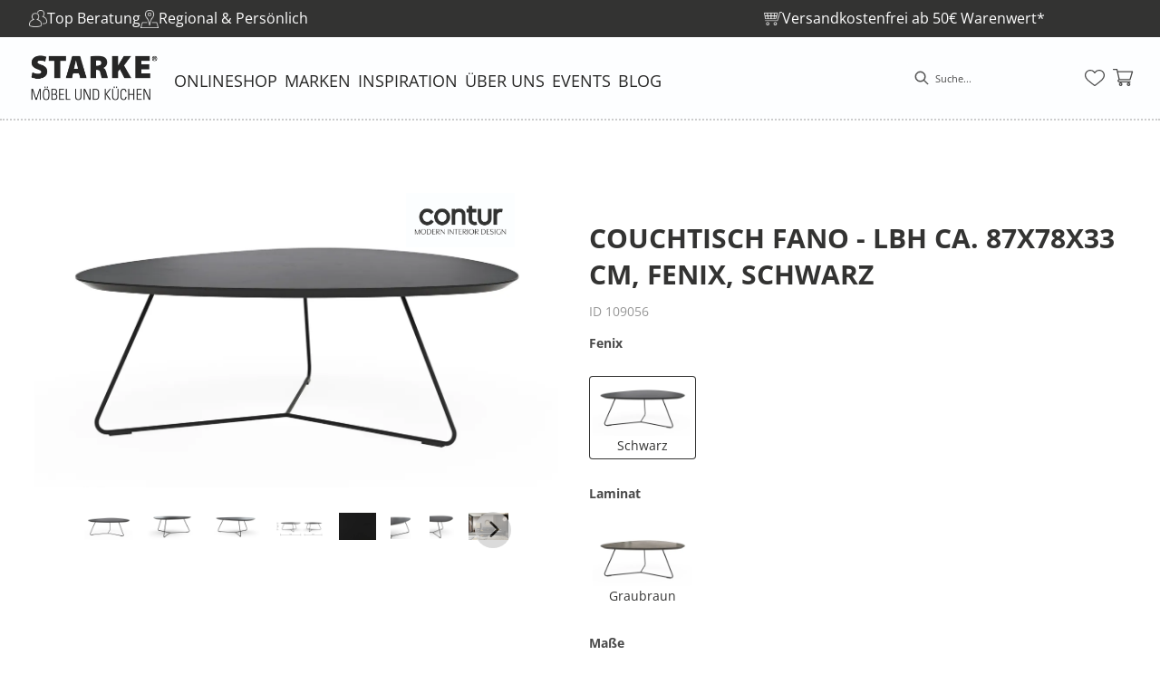

--- FILE ---
content_type: text/css
request_url: https://moebel-starke.de/styles-CLP6PL6O.css
body_size: 38818
content:
@charset "UTF-8";*,*:before,*:after{box-sizing:border-box}html{font-family:sans-serif;line-height:1.15;-webkit-text-size-adjust:100%;-webkit-tap-highlight-color:rgba(0,0,0,0)}article,aside,figcaption,figure,footer,header,hgroup,main,nav,section{display:block}body{margin:0;font-family:Open Sans,-apple-system,BlinkMacSystemFont,Segoe UI,Roboto,Helvetica Neue,Arial,sans-serif,"Apple Color Emoji","Segoe UI Emoji",Segoe UI Symbol;font-size:1rem;font-weight:"normal";line-height:1.6;color:#14293a;text-align:left;background-color:#fff}[tabindex="-1"]:focus:not(:focus-visible){outline:0!important}hr{box-sizing:content-box;height:0;overflow:visible}h1,h2,h3,h4,h5,h6{margin-top:0;margin-bottom:.5rem}p{margin-top:0;margin-bottom:1.5rem}abbr[title],abbr[data-original-title]{text-decoration:underline;text-decoration:underline dotted;cursor:help;border-bottom:0;text-decoration-skip-ink:none}address{margin-bottom:1rem;font-style:normal;line-height:inherit}ol,ul,dl{margin-top:0;margin-bottom:1rem}ol ol,ul ul,ol ul,ul ol{margin-bottom:0}dt{font-weight:"bold"}dd{margin-bottom:.5rem;margin-left:0}blockquote{margin:0 0 1rem}b,strong{font-weight:bolder}small{font-size:80%}sub,sup{position:relative;font-size:75%;line-height:0;vertical-align:baseline}sub{bottom:-.25em}sup{top:-.5em}a{color:#1f7bc0;text-decoration:none;background-color:transparent}a:hover{color:#14517e;text-decoration:underline}a:not([href]):not([class]){color:inherit;text-decoration:none}a:not([href]):not([class]):hover{color:inherit;text-decoration:none}pre,code,kbd,samp{font-family:SFMono-Regular,Menlo,Monaco,Consolas,Liberation Mono,Courier New,monospace;font-size:1em}pre{margin-top:0;margin-bottom:1rem;overflow:auto;-ms-overflow-style:scrollbar}figure{margin:0 0 1rem}img{vertical-align:middle;border-style:none}svg{overflow:hidden;vertical-align:middle}table{border-collapse:collapse}caption{padding-top:.75rem;padding-bottom:.75rem;color:#6c757d;text-align:left;caption-side:bottom}th{text-align:inherit;text-align:-webkit-match-parent}label{display:inline-block;margin-bottom:.375rem}button{border-radius:0}button:focus:not(:focus-visible){outline:0}input,button,select,optgroup,textarea{margin:0;font-family:inherit;font-size:inherit;line-height:inherit}button,input{overflow:visible}button,select{text-transform:none}[role=button]{cursor:pointer}select{word-wrap:normal}button,[type=button],[type=reset],[type=submit]{-webkit-appearance:button}button:not(:disabled),[type=button]:not(:disabled),[type=reset]:not(:disabled),[type=submit]:not(:disabled){cursor:pointer}button::-moz-focus-inner,[type=button]::-moz-focus-inner,[type=reset]::-moz-focus-inner,[type=submit]::-moz-focus-inner{padding:0;border-style:none}input[type=radio],input[type=checkbox]{box-sizing:border-box;padding:0}textarea{overflow:auto;resize:vertical}fieldset{min-width:0;padding:0;margin:0;border:0}legend{display:block;width:100%;max-width:100%;padding:0;margin-bottom:.5rem;font-size:1.5rem;line-height:inherit;color:inherit;white-space:normal}progress{vertical-align:baseline}[type=number]::-webkit-inner-spin-button,[type=number]::-webkit-outer-spin-button{height:auto}[type=search]{outline-offset:-2px;-webkit-appearance:none}[type=search]::-webkit-search-decoration{-webkit-appearance:none}::-webkit-file-upload-button{font:inherit;-webkit-appearance:button}output{display:inline-block}summary{display:list-item;cursor:pointer}template{display:none}[hidden]{display:none!important}.container,cx-page-layout.ProductDetailsPageTemplate .tab-delivery,cx-page-layout.ProductDetailsPageTemplate cx-page-slot.Tabs,cx-page-layout.ProductDetailsPageTemplate cx-page-slot.Summary,.container-fluid,.container-xl,.container-lg,.container-md,.container-sm{width:100%;padding-right:15px;padding-left:15px;margin-right:auto;margin-left:auto}@media (min-width: 576px){.container-sm,.container,cx-page-layout.ProductDetailsPageTemplate .tab-delivery,cx-page-layout.ProductDetailsPageTemplate cx-page-slot.Tabs,cx-page-layout.ProductDetailsPageTemplate cx-page-slot.Summary{max-width:540px}}@media (min-width: 768px){.container-md,.container-sm,.container,cx-page-layout.ProductDetailsPageTemplate .tab-delivery,cx-page-layout.ProductDetailsPageTemplate cx-page-slot.Tabs,cx-page-layout.ProductDetailsPageTemplate cx-page-slot.Summary{max-width:720px}}@media (min-width: 992px){.container-lg,.container-md,.container-sm,.container,cx-page-layout.ProductDetailsPageTemplate .tab-delivery,cx-page-layout.ProductDetailsPageTemplate cx-page-slot.Tabs,cx-page-layout.ProductDetailsPageTemplate cx-page-slot.Summary{max-width:960px}}@media (min-width: 1200px){.container-xl,.container-lg,.container-md,.container-sm,.container,cx-page-layout.ProductDetailsPageTemplate .tab-delivery,cx-page-layout.ProductDetailsPageTemplate cx-page-slot.Tabs,cx-page-layout.ProductDetailsPageTemplate cx-page-slot.Summary{max-width:1140px}}.row{display:flex;flex-wrap:wrap;margin-right:-15px;margin-left:-15px}.no-gutters{margin-right:0;margin-left:0}.no-gutters>.col,.no-gutters>[class*=col-]{padding-right:0;padding-left:0}.col-xl,.col-xl-auto,.col-xl-12,.col-xl-11,.col-xl-10,.col-xl-9,.col-xl-8,.col-xl-7,.col-xl-6,.col-xl-5,.col-xl-4,.col-xl-3,.col-xl-2,.col-xl-1,.col-lg,.col-lg-auto,.col-lg-12,.col-lg-11,.col-lg-10,.col-lg-9,.col-lg-8,.col-lg-7,.col-lg-6,.col-lg-5,.col-lg-4,.col-lg-3,.col-lg-2,.col-lg-1,.col-md,.col-md-auto,.col-md-12,.col-md-11,.col-md-10,.col-md-9,.col-md-8,.col-md-7,.col-md-6,.col-md-5,.col-md-4,.col-md-3,.col-md-2,.col-md-1,.col-sm,.col-sm-auto,.col-sm-12,.col-sm-11,.col-sm-10,.col-sm-9,.col-sm-8,.col-sm-7,.col-sm-6,.col-sm-5,.col-sm-4,.col-sm-3,.col-sm-2,.col-sm-1,.col,.col-auto,.col-12,.col-11,.col-10,.col-9,.col-8,.col-7,.col-6,.col-5,.col-4,.col-3,.col-2,.col-1{position:relative;width:100%;padding-right:15px;padding-left:15px}.col{flex-basis:0;flex-grow:1;max-width:100%}.row-cols-1>*{flex:0 0 100%;max-width:100%}.row-cols-2>*{flex:0 0 50%;max-width:50%}.row-cols-3>*{flex:0 0 33.3333333333%;max-width:33.3333333333%}.row-cols-4>*{flex:0 0 25%;max-width:25%}.row-cols-5>*{flex:0 0 20%;max-width:20%}.row-cols-6>*{flex:0 0 16.6666666667%;max-width:16.6666666667%}.col-auto{flex:0 0 auto;width:auto;max-width:100%}.col-1{flex:0 0 8.33333333%;max-width:8.33333333%}.col-2{flex:0 0 16.66666667%;max-width:16.66666667%}.col-3{flex:0 0 25%;max-width:25%}.col-4{flex:0 0 33.33333333%;max-width:33.33333333%}.col-5{flex:0 0 41.66666667%;max-width:41.66666667%}.col-6{flex:0 0 50%;max-width:50%}.col-7{flex:0 0 58.33333333%;max-width:58.33333333%}.col-8{flex:0 0 66.66666667%;max-width:66.66666667%}.col-9{flex:0 0 75%;max-width:75%}.col-10{flex:0 0 83.33333333%;max-width:83.33333333%}.col-11{flex:0 0 91.66666667%;max-width:91.66666667%}.col-12{flex:0 0 100%;max-width:100%}.order-first{order:-1}.order-last{order:13}.order-0{order:0}.order-1{order:1}.order-2{order:2}.order-3{order:3}.order-4{order:4}.order-5{order:5}.order-6{order:6}.order-7{order:7}.order-8{order:8}.order-9{order:9}.order-10{order:10}.order-11{order:11}.order-12{order:12}.offset-1{margin-left:8.33333333%}.offset-2{margin-left:16.66666667%}.offset-3{margin-left:25%}.offset-4{margin-left:33.33333333%}.offset-5{margin-left:41.66666667%}.offset-6{margin-left:50%}.offset-7{margin-left:58.33333333%}.offset-8{margin-left:66.66666667%}.offset-9{margin-left:75%}.offset-10{margin-left:83.33333333%}.offset-11{margin-left:91.66666667%}@media (min-width: 576px){.col-sm{flex-basis:0;flex-grow:1;max-width:100%}.row-cols-sm-1>*{flex:0 0 100%;max-width:100%}.row-cols-sm-2>*{flex:0 0 50%;max-width:50%}.row-cols-sm-3>*{flex:0 0 33.3333333333%;max-width:33.3333333333%}.row-cols-sm-4>*{flex:0 0 25%;max-width:25%}.row-cols-sm-5>*{flex:0 0 20%;max-width:20%}.row-cols-sm-6>*{flex:0 0 16.6666666667%;max-width:16.6666666667%}.col-sm-auto{flex:0 0 auto;width:auto;max-width:100%}.col-sm-1{flex:0 0 8.33333333%;max-width:8.33333333%}.col-sm-2{flex:0 0 16.66666667%;max-width:16.66666667%}.col-sm-3{flex:0 0 25%;max-width:25%}.col-sm-4{flex:0 0 33.33333333%;max-width:33.33333333%}.col-sm-5{flex:0 0 41.66666667%;max-width:41.66666667%}.col-sm-6{flex:0 0 50%;max-width:50%}.col-sm-7{flex:0 0 58.33333333%;max-width:58.33333333%}.col-sm-8{flex:0 0 66.66666667%;max-width:66.66666667%}.col-sm-9{flex:0 0 75%;max-width:75%}.col-sm-10{flex:0 0 83.33333333%;max-width:83.33333333%}.col-sm-11{flex:0 0 91.66666667%;max-width:91.66666667%}.col-sm-12{flex:0 0 100%;max-width:100%}.order-sm-first{order:-1}.order-sm-last{order:13}.order-sm-0{order:0}.order-sm-1{order:1}.order-sm-2{order:2}.order-sm-3{order:3}.order-sm-4{order:4}.order-sm-5{order:5}.order-sm-6{order:6}.order-sm-7{order:7}.order-sm-8{order:8}.order-sm-9{order:9}.order-sm-10{order:10}.order-sm-11{order:11}.order-sm-12{order:12}.offset-sm-0{margin-left:0}.offset-sm-1{margin-left:8.33333333%}.offset-sm-2{margin-left:16.66666667%}.offset-sm-3{margin-left:25%}.offset-sm-4{margin-left:33.33333333%}.offset-sm-5{margin-left:41.66666667%}.offset-sm-6{margin-left:50%}.offset-sm-7{margin-left:58.33333333%}.offset-sm-8{margin-left:66.66666667%}.offset-sm-9{margin-left:75%}.offset-sm-10{margin-left:83.33333333%}.offset-sm-11{margin-left:91.66666667%}}@media (min-width: 768px){.col-md{flex-basis:0;flex-grow:1;max-width:100%}.row-cols-md-1>*{flex:0 0 100%;max-width:100%}.row-cols-md-2>*{flex:0 0 50%;max-width:50%}.row-cols-md-3>*{flex:0 0 33.3333333333%;max-width:33.3333333333%}.row-cols-md-4>*{flex:0 0 25%;max-width:25%}.row-cols-md-5>*{flex:0 0 20%;max-width:20%}.row-cols-md-6>*{flex:0 0 16.6666666667%;max-width:16.6666666667%}.col-md-auto{flex:0 0 auto;width:auto;max-width:100%}.col-md-1{flex:0 0 8.33333333%;max-width:8.33333333%}.col-md-2{flex:0 0 16.66666667%;max-width:16.66666667%}.col-md-3{flex:0 0 25%;max-width:25%}.col-md-4{flex:0 0 33.33333333%;max-width:33.33333333%}.col-md-5{flex:0 0 41.66666667%;max-width:41.66666667%}.col-md-6{flex:0 0 50%;max-width:50%}.col-md-7{flex:0 0 58.33333333%;max-width:58.33333333%}.col-md-8{flex:0 0 66.66666667%;max-width:66.66666667%}.col-md-9{flex:0 0 75%;max-width:75%}.col-md-10{flex:0 0 83.33333333%;max-width:83.33333333%}.col-md-11{flex:0 0 91.66666667%;max-width:91.66666667%}.col-md-12{flex:0 0 100%;max-width:100%}.order-md-first{order:-1}.order-md-last{order:13}.order-md-0{order:0}.order-md-1{order:1}.order-md-2{order:2}.order-md-3{order:3}.order-md-4{order:4}.order-md-5{order:5}.order-md-6{order:6}.order-md-7{order:7}.order-md-8{order:8}.order-md-9{order:9}.order-md-10{order:10}.order-md-11{order:11}.order-md-12{order:12}.offset-md-0{margin-left:0}.offset-md-1{margin-left:8.33333333%}.offset-md-2{margin-left:16.66666667%}.offset-md-3{margin-left:25%}.offset-md-4{margin-left:33.33333333%}.offset-md-5{margin-left:41.66666667%}.offset-md-6{margin-left:50%}.offset-md-7{margin-left:58.33333333%}.offset-md-8{margin-left:66.66666667%}.offset-md-9{margin-left:75%}.offset-md-10{margin-left:83.33333333%}.offset-md-11{margin-left:91.66666667%}}@media (min-width: 992px){.col-lg{flex-basis:0;flex-grow:1;max-width:100%}.row-cols-lg-1>*{flex:0 0 100%;max-width:100%}.row-cols-lg-2>*{flex:0 0 50%;max-width:50%}.row-cols-lg-3>*{flex:0 0 33.3333333333%;max-width:33.3333333333%}.row-cols-lg-4>*{flex:0 0 25%;max-width:25%}.row-cols-lg-5>*{flex:0 0 20%;max-width:20%}.row-cols-lg-6>*{flex:0 0 16.6666666667%;max-width:16.6666666667%}.col-lg-auto{flex:0 0 auto;width:auto;max-width:100%}.col-lg-1{flex:0 0 8.33333333%;max-width:8.33333333%}.col-lg-2{flex:0 0 16.66666667%;max-width:16.66666667%}.col-lg-3{flex:0 0 25%;max-width:25%}.col-lg-4{flex:0 0 33.33333333%;max-width:33.33333333%}.col-lg-5{flex:0 0 41.66666667%;max-width:41.66666667%}.col-lg-6{flex:0 0 50%;max-width:50%}.col-lg-7{flex:0 0 58.33333333%;max-width:58.33333333%}.col-lg-8{flex:0 0 66.66666667%;max-width:66.66666667%}.col-lg-9{flex:0 0 75%;max-width:75%}.col-lg-10{flex:0 0 83.33333333%;max-width:83.33333333%}.col-lg-11{flex:0 0 91.66666667%;max-width:91.66666667%}.col-lg-12{flex:0 0 100%;max-width:100%}.order-lg-first{order:-1}.order-lg-last{order:13}.order-lg-0{order:0}.order-lg-1{order:1}.order-lg-2{order:2}.order-lg-3{order:3}.order-lg-4{order:4}.order-lg-5{order:5}.order-lg-6{order:6}.order-lg-7{order:7}.order-lg-8{order:8}.order-lg-9{order:9}.order-lg-10{order:10}.order-lg-11{order:11}.order-lg-12{order:12}.offset-lg-0{margin-left:0}.offset-lg-1{margin-left:8.33333333%}.offset-lg-2{margin-left:16.66666667%}.offset-lg-3{margin-left:25%}.offset-lg-4{margin-left:33.33333333%}.offset-lg-5{margin-left:41.66666667%}.offset-lg-6{margin-left:50%}.offset-lg-7{margin-left:58.33333333%}.offset-lg-8{margin-left:66.66666667%}.offset-lg-9{margin-left:75%}.offset-lg-10{margin-left:83.33333333%}.offset-lg-11{margin-left:91.66666667%}}@media (min-width: 1200px){.col-xl{flex-basis:0;flex-grow:1;max-width:100%}.row-cols-xl-1>*{flex:0 0 100%;max-width:100%}.row-cols-xl-2>*{flex:0 0 50%;max-width:50%}.row-cols-xl-3>*{flex:0 0 33.3333333333%;max-width:33.3333333333%}.row-cols-xl-4>*{flex:0 0 25%;max-width:25%}.row-cols-xl-5>*{flex:0 0 20%;max-width:20%}.row-cols-xl-6>*{flex:0 0 16.6666666667%;max-width:16.6666666667%}.col-xl-auto{flex:0 0 auto;width:auto;max-width:100%}.col-xl-1{flex:0 0 8.33333333%;max-width:8.33333333%}.col-xl-2{flex:0 0 16.66666667%;max-width:16.66666667%}.col-xl-3{flex:0 0 25%;max-width:25%}.col-xl-4{flex:0 0 33.33333333%;max-width:33.33333333%}.col-xl-5{flex:0 0 41.66666667%;max-width:41.66666667%}.col-xl-6{flex:0 0 50%;max-width:50%}.col-xl-7{flex:0 0 58.33333333%;max-width:58.33333333%}.col-xl-8{flex:0 0 66.66666667%;max-width:66.66666667%}.col-xl-9{flex:0 0 75%;max-width:75%}.col-xl-10{flex:0 0 83.33333333%;max-width:83.33333333%}.col-xl-11{flex:0 0 91.66666667%;max-width:91.66666667%}.col-xl-12{flex:0 0 100%;max-width:100%}.order-xl-first{order:-1}.order-xl-last{order:13}.order-xl-0{order:0}.order-xl-1{order:1}.order-xl-2{order:2}.order-xl-3{order:3}.order-xl-4{order:4}.order-xl-5{order:5}.order-xl-6{order:6}.order-xl-7{order:7}.order-xl-8{order:8}.order-xl-9{order:9}.order-xl-10{order:10}.order-xl-11{order:11}.order-xl-12{order:12}.offset-xl-0{margin-left:0}.offset-xl-1{margin-left:8.33333333%}.offset-xl-2{margin-left:16.66666667%}.offset-xl-3{margin-left:25%}.offset-xl-4{margin-left:33.33333333%}.offset-xl-5{margin-left:41.66666667%}.offset-xl-6{margin-left:50%}.offset-xl-7{margin-left:58.33333333%}.offset-xl-8{margin-left:66.66666667%}.offset-xl-9{margin-left:75%}.offset-xl-10{margin-left:83.33333333%}.offset-xl-11{margin-left:91.66666667%}}.d-none{display:none!important}.d-inline{display:inline!important}.d-inline-block{display:inline-block!important}.d-block{display:block!important}.d-table{display:table!important}.d-table-row{display:table-row!important}.d-table-cell{display:table-cell!important}.d-flex{display:flex!important}.d-inline-flex{display:inline-flex!important}@media (min-width: 576px){.d-sm-none{display:none!important}.d-sm-inline{display:inline!important}.d-sm-inline-block{display:inline-block!important}.d-sm-block{display:block!important}.d-sm-table{display:table!important}.d-sm-table-row{display:table-row!important}.d-sm-table-cell{display:table-cell!important}.d-sm-flex{display:flex!important}.d-sm-inline-flex{display:inline-flex!important}}@media (min-width: 768px){.d-md-none{display:none!important}.d-md-inline{display:inline!important}.d-md-inline-block{display:inline-block!important}.d-md-block{display:block!important}.d-md-table{display:table!important}.d-md-table-row{display:table-row!important}.d-md-table-cell{display:table-cell!important}.d-md-flex{display:flex!important}.d-md-inline-flex{display:inline-flex!important}}@media (min-width: 992px){.d-lg-none{display:none!important}.d-lg-inline{display:inline!important}.d-lg-inline-block{display:inline-block!important}.d-lg-block{display:block!important}.d-lg-table{display:table!important}.d-lg-table-row{display:table-row!important}.d-lg-table-cell{display:table-cell!important}.d-lg-flex{display:flex!important}.d-lg-inline-flex{display:inline-flex!important}}@media (min-width: 1200px){.d-xl-none{display:none!important}.d-xl-inline{display:inline!important}.d-xl-inline-block{display:inline-block!important}.d-xl-block{display:block!important}.d-xl-table{display:table!important}.d-xl-table-row{display:table-row!important}.d-xl-table-cell{display:table-cell!important}.d-xl-flex{display:flex!important}.d-xl-inline-flex{display:inline-flex!important}}@media print{.d-print-none{display:none!important}.d-print-inline{display:inline!important}.d-print-inline-block{display:inline-block!important}.d-print-block{display:block!important}.d-print-table{display:table!important}.d-print-table-row{display:table-row!important}.d-print-table-cell{display:table-cell!important}.d-print-flex{display:flex!important}.d-print-inline-flex{display:inline-flex!important}}.flex-row{flex-direction:row!important}.flex-column{flex-direction:column!important}.flex-row-reverse{flex-direction:row-reverse!important}.flex-column-reverse{flex-direction:column-reverse!important}.flex-wrap{flex-wrap:wrap!important}.flex-nowrap{flex-wrap:nowrap!important}.flex-wrap-reverse{flex-wrap:wrap-reverse!important}.flex-fill{flex:1 1 auto!important}.flex-grow-0{flex-grow:0!important}.flex-grow-1{flex-grow:1!important}.flex-shrink-0{flex-shrink:0!important}.flex-shrink-1{flex-shrink:1!important}.justify-content-start{justify-content:flex-start!important}.justify-content-end{justify-content:flex-end!important}.justify-content-center{justify-content:center!important}.justify-content-between{justify-content:space-between!important}.justify-content-around{justify-content:space-around!important}.align-items-start{align-items:flex-start!important}.align-items-end{align-items:flex-end!important}.align-items-center{align-items:center!important}.align-items-baseline{align-items:baseline!important}.align-items-stretch{align-items:stretch!important}.align-content-start{align-content:flex-start!important}.align-content-end{align-content:flex-end!important}.align-content-center{align-content:center!important}.align-content-between{align-content:space-between!important}.align-content-around{align-content:space-around!important}.align-content-stretch{align-content:stretch!important}.align-self-auto{align-self:auto!important}.align-self-start{align-self:flex-start!important}.align-self-end{align-self:flex-end!important}.align-self-center{align-self:center!important}.align-self-baseline{align-self:baseline!important}.align-self-stretch{align-self:stretch!important}@media (min-width: 576px){.flex-sm-row{flex-direction:row!important}.flex-sm-column{flex-direction:column!important}.flex-sm-row-reverse{flex-direction:row-reverse!important}.flex-sm-column-reverse{flex-direction:column-reverse!important}.flex-sm-wrap{flex-wrap:wrap!important}.flex-sm-nowrap{flex-wrap:nowrap!important}.flex-sm-wrap-reverse{flex-wrap:wrap-reverse!important}.flex-sm-fill{flex:1 1 auto!important}.flex-sm-grow-0{flex-grow:0!important}.flex-sm-grow-1{flex-grow:1!important}.flex-sm-shrink-0{flex-shrink:0!important}.flex-sm-shrink-1{flex-shrink:1!important}.justify-content-sm-start{justify-content:flex-start!important}.justify-content-sm-end{justify-content:flex-end!important}.justify-content-sm-center{justify-content:center!important}.justify-content-sm-between{justify-content:space-between!important}.justify-content-sm-around{justify-content:space-around!important}.align-items-sm-start{align-items:flex-start!important}.align-items-sm-end{align-items:flex-end!important}.align-items-sm-center{align-items:center!important}.align-items-sm-baseline{align-items:baseline!important}.align-items-sm-stretch{align-items:stretch!important}.align-content-sm-start{align-content:flex-start!important}.align-content-sm-end{align-content:flex-end!important}.align-content-sm-center{align-content:center!important}.align-content-sm-between{align-content:space-between!important}.align-content-sm-around{align-content:space-around!important}.align-content-sm-stretch{align-content:stretch!important}.align-self-sm-auto{align-self:auto!important}.align-self-sm-start{align-self:flex-start!important}.align-self-sm-end{align-self:flex-end!important}.align-self-sm-center{align-self:center!important}.align-self-sm-baseline{align-self:baseline!important}.align-self-sm-stretch{align-self:stretch!important}}@media (min-width: 768px){.flex-md-row{flex-direction:row!important}.flex-md-column{flex-direction:column!important}.flex-md-row-reverse{flex-direction:row-reverse!important}.flex-md-column-reverse{flex-direction:column-reverse!important}.flex-md-wrap{flex-wrap:wrap!important}.flex-md-nowrap{flex-wrap:nowrap!important}.flex-md-wrap-reverse{flex-wrap:wrap-reverse!important}.flex-md-fill{flex:1 1 auto!important}.flex-md-grow-0{flex-grow:0!important}.flex-md-grow-1{flex-grow:1!important}.flex-md-shrink-0{flex-shrink:0!important}.flex-md-shrink-1{flex-shrink:1!important}.justify-content-md-start{justify-content:flex-start!important}.justify-content-md-end{justify-content:flex-end!important}.justify-content-md-center{justify-content:center!important}.justify-content-md-between{justify-content:space-between!important}.justify-content-md-around{justify-content:space-around!important}.align-items-md-start{align-items:flex-start!important}.align-items-md-end{align-items:flex-end!important}.align-items-md-center{align-items:center!important}.align-items-md-baseline{align-items:baseline!important}.align-items-md-stretch{align-items:stretch!important}.align-content-md-start{align-content:flex-start!important}.align-content-md-end{align-content:flex-end!important}.align-content-md-center{align-content:center!important}.align-content-md-between{align-content:space-between!important}.align-content-md-around{align-content:space-around!important}.align-content-md-stretch{align-content:stretch!important}.align-self-md-auto{align-self:auto!important}.align-self-md-start{align-self:flex-start!important}.align-self-md-end{align-self:flex-end!important}.align-self-md-center{align-self:center!important}.align-self-md-baseline{align-self:baseline!important}.align-self-md-stretch{align-self:stretch!important}}@media (min-width: 992px){.flex-lg-row{flex-direction:row!important}.flex-lg-column{flex-direction:column!important}.flex-lg-row-reverse{flex-direction:row-reverse!important}.flex-lg-column-reverse{flex-direction:column-reverse!important}.flex-lg-wrap{flex-wrap:wrap!important}.flex-lg-nowrap{flex-wrap:nowrap!important}.flex-lg-wrap-reverse{flex-wrap:wrap-reverse!important}.flex-lg-fill{flex:1 1 auto!important}.flex-lg-grow-0{flex-grow:0!important}.flex-lg-grow-1{flex-grow:1!important}.flex-lg-shrink-0{flex-shrink:0!important}.flex-lg-shrink-1{flex-shrink:1!important}.justify-content-lg-start{justify-content:flex-start!important}.justify-content-lg-end{justify-content:flex-end!important}.justify-content-lg-center{justify-content:center!important}.justify-content-lg-between{justify-content:space-between!important}.justify-content-lg-around{justify-content:space-around!important}.align-items-lg-start{align-items:flex-start!important}.align-items-lg-end{align-items:flex-end!important}.align-items-lg-center{align-items:center!important}.align-items-lg-baseline{align-items:baseline!important}.align-items-lg-stretch{align-items:stretch!important}.align-content-lg-start{align-content:flex-start!important}.align-content-lg-end{align-content:flex-end!important}.align-content-lg-center{align-content:center!important}.align-content-lg-between{align-content:space-between!important}.align-content-lg-around{align-content:space-around!important}.align-content-lg-stretch{align-content:stretch!important}.align-self-lg-auto{align-self:auto!important}.align-self-lg-start{align-self:flex-start!important}.align-self-lg-end{align-self:flex-end!important}.align-self-lg-center{align-self:center!important}.align-self-lg-baseline{align-self:baseline!important}.align-self-lg-stretch{align-self:stretch!important}}@media (min-width: 1200px){.flex-xl-row{flex-direction:row!important}.flex-xl-column{flex-direction:column!important}.flex-xl-row-reverse{flex-direction:row-reverse!important}.flex-xl-column-reverse{flex-direction:column-reverse!important}.flex-xl-wrap{flex-wrap:wrap!important}.flex-xl-nowrap{flex-wrap:nowrap!important}.flex-xl-wrap-reverse{flex-wrap:wrap-reverse!important}.flex-xl-fill{flex:1 1 auto!important}.flex-xl-grow-0{flex-grow:0!important}.flex-xl-grow-1{flex-grow:1!important}.flex-xl-shrink-0{flex-shrink:0!important}.flex-xl-shrink-1{flex-shrink:1!important}.justify-content-xl-start{justify-content:flex-start!important}.justify-content-xl-end{justify-content:flex-end!important}.justify-content-xl-center{justify-content:center!important}.justify-content-xl-between{justify-content:space-between!important}.justify-content-xl-around{justify-content:space-around!important}.align-items-xl-start{align-items:flex-start!important}.align-items-xl-end{align-items:flex-end!important}.align-items-xl-center{align-items:center!important}.align-items-xl-baseline{align-items:baseline!important}.align-items-xl-stretch{align-items:stretch!important}.align-content-xl-start{align-content:flex-start!important}.align-content-xl-end{align-content:flex-end!important}.align-content-xl-center{align-content:center!important}.align-content-xl-between{align-content:space-between!important}.align-content-xl-around{align-content:space-around!important}.align-content-xl-stretch{align-content:stretch!important}.align-self-xl-auto{align-self:auto!important}.align-self-xl-start{align-self:flex-start!important}.align-self-xl-end{align-self:flex-end!important}.align-self-xl-center{align-self:center!important}.align-self-xl-baseline{align-self:baseline!important}.align-self-xl-stretch{align-self:stretch!important}}.modal-open{overflow:hidden}.modal-open .modal{overflow-x:hidden;overflow-y:auto}.modal{position:fixed;top:0;left:0;z-index:1050;display:none;width:100%;height:100%;overflow:hidden;outline:0}.modal-dialog{position:relative;width:auto;margin:.5rem;pointer-events:none}.modal.fade .modal-dialog{transition:transform .3s ease-out;transform:translateY(-50px)}@media (prefers-reduced-motion: reduce){.modal.fade .modal-dialog{transition:none}}.modal.show .modal-dialog{transform:none}.modal.modal-static .modal-dialog{transform:scale(1.02)}.modal-dialog-scrollable{display:flex;max-height:calc(100% - 1rem)}.modal-dialog-scrollable .modal-content{max-height:calc(100vh - 1rem);overflow:hidden}.modal-dialog-scrollable .modal-header,.modal-dialog-scrollable .modal-footer{flex-shrink:0}.modal-dialog-scrollable .modal-body{overflow-y:auto}.modal-dialog-centered{display:flex;align-items:center;min-height:calc(100% - 1rem)}.modal-dialog-centered:before{display:block;height:calc(100vh - 1rem);height:min-content;content:""}.modal-dialog-centered.modal-dialog-scrollable{flex-direction:column;justify-content:center;height:100%}.modal-dialog-centered.modal-dialog-scrollable .modal-content{max-height:none}.modal-dialog-centered.modal-dialog-scrollable:before{content:none}.modal-content{position:relative;display:flex;flex-direction:column;width:100%;pointer-events:auto;background-color:#fff;background-clip:padding-box;border:1px solid rgba(0,0,0,.2);border-radius:.3rem;outline:0}.modal-backdrop{position:fixed;top:0;left:0;z-index:1040;width:100vw;height:100vh;background-color:#000}.modal-backdrop.fade{opacity:0}.modal-backdrop.show{opacity:.5}.modal-header{display:flex;align-items:flex-start;justify-content:space-between;padding:1rem;border-bottom:1px solid #dee2e6;border-top-left-radius:calc(.3rem - 1px);border-top-right-radius:calc(.3rem - 1px)}.modal-header .close{padding:1rem;margin:-1rem -1rem -1rem auto}.modal-title{margin-bottom:0;line-height:1.5}.modal-body{position:relative;flex:1 1 auto;padding:1rem}.modal-footer{display:flex;flex-wrap:wrap;align-items:center;justify-content:flex-end;padding:.75rem;border-top:1px solid #dee2e6;border-bottom-right-radius:calc(.3rem - 1px);border-bottom-left-radius:calc(.3rem - 1px)}.modal-footer>*{margin:.25rem}.modal-scrollbar-measure{position:absolute;top:-9999px;width:50px;height:50px;overflow:scroll}@media (min-width: 576px){.modal-dialog{max-width:500px;margin:1.75rem auto}.modal-dialog-scrollable{max-height:calc(100% - 3.5rem)}.modal-dialog-scrollable .modal-content{max-height:calc(100vh - 3.5rem)}.modal-dialog-centered{min-height:calc(100% - 3.5rem)}.modal-dialog-centered:before{height:calc(100vh - 3.5rem);height:min-content}.modal-sm{max-width:300px}}@media (min-width: 992px){.modal-lg,.modal-xl{max-width:800px}}@media (min-width: 1200px){.modal-xl{max-width:1140px}}.close{float:right;font-size:1.5rem;font-weight:"bold";line-height:1;color:#000;text-shadow:0 1px 0 #fff;opacity:.5}.close:hover{color:#000;text-decoration:none}.close:not(:disabled):not(.disabled):hover,.close:not(:disabled):not(.disabled):focus{opacity:.75}button.close{padding:0;background-color:transparent;border:0}a.close.disabled{pointer-events:none}cx-promotions .cx-promotions{font-size:var(--cx-font-size, .875rem);color:var(--cx-color-success);padding:.5rem 0}cx-promotions .cx-promotions ul{padding:0}cx-promotions .cx-promotions p{line-height:1.6;font-weight:700}cx-promotions .cx-promotions li{list-style-type:none}cx-promotions .cx-promotions ul>li{list-style-type:none;line-height:1.6;font-weight:700}button.link{color:var(--cx-color-text);border-width:0;background-color:transparent}button.link:hover,a:hover{color:var(--cx-color-primary)}a.disabled{pointer-events:var(--cx-pointer-event, none !important);cursor:var(--cx-cursor, not-allowed !important);opacity:.8}.cx-action-link{text-transform:var(--cx-button-text-transform);text-decoration:underline;cursor:pointer;display:inline-block;color:var(--cx-color-primary)}.cx-action-link:hover{color:var(--cx-color-primary-accent);text-decoration:none}.btn-block+.btn-block{margin-top:.5rem}.btn-block{width:100%}cx-checkout-progress .cx-nav,cx-checkout-progress-mobile-top .cx-nav,cx-checkout-progress-mobile-bottom .cx-nav{font-weight:var(--cx-font-weight-bold);margin:0;line-height:26px}cx-checkout-progress .cx-nav .cx-list,cx-checkout-progress-mobile-top .cx-nav .cx-list,cx-checkout-progress-mobile-bottom .cx-nav .cx-list{display:flex;flex-direction:row;list-style:none;padding:0;margin:0}cx-checkout-progress .cx-nav .cx-item,cx-checkout-progress-mobile-top .cx-nav .cx-item,cx-checkout-progress-mobile-bottom .cx-nav .cx-item{display:flex;justify-content:center;flex:1;color:var(--cx-color-text);padding:0 0 1.063rem;border-bottom:2px solid var(--cx-color-text)}cx-checkout-progress .cx-nav .cx-item :after,cx-checkout-progress-mobile-top .cx-nav .cx-item :after,cx-checkout-progress-mobile-bottom .cx-nav .cx-item :after{padding-inline-end:.75em;content:""}cx-checkout-progress .cx-nav .cx-item.active,cx-checkout-progress-mobile-top .cx-nav .cx-item.active,cx-checkout-progress-mobile-bottom .cx-nav .cx-item.active{border-color:var(--cx-color-primary)}cx-checkout-progress .cx-nav .cx-item.disabled,cx-checkout-progress-mobile-top .cx-nav .cx-item.disabled,cx-checkout-progress-mobile-bottom .cx-nav .cx-item.disabled{border-color:var(--cx-color-medium)}cx-checkout-progress .cx-nav .cx-item:first-child :before,cx-checkout-progress-mobile-top .cx-nav .cx-item:first-child :before,cx-checkout-progress-mobile-bottom .cx-nav .cx-item:first-child :before{padding:0;content:""}cx-checkout-progress .cx-nav .cx-item:last-child :after,cx-checkout-progress-mobile-top .cx-nav .cx-item:last-child :after,cx-checkout-progress-mobile-bottom .cx-nav .cx-item:last-child :after{padding:0;content:""}cx-checkout-progress .cx-link,cx-checkout-progress .cx-link:hover,cx-checkout-progress-mobile-top .cx-link,cx-checkout-progress-mobile-top .cx-link:hover,cx-checkout-progress-mobile-bottom .cx-link,cx-checkout-progress-mobile-bottom .cx-link:hover{color:var(--cx-color-text);cursor:pointer;text-decoration:none;text-align:start}cx-checkout-progress .cx-link.disabled,cx-checkout-progress .cx-link:hover.disabled,cx-checkout-progress-mobile-top .cx-link.disabled,cx-checkout-progress-mobile-top .cx-link:hover.disabled,cx-checkout-progress-mobile-bottom .cx-link.disabled,cx-checkout-progress-mobile-bottom .cx-link:hover.disabled{color:var(--cx-color-secondary);cursor:not-allowed;pointer-events:none}cx-checkout-progress .cx-link.disabled:after,cx-checkout-progress .cx-link:hover.disabled:after,cx-checkout-progress-mobile-top .cx-link.disabled:after,cx-checkout-progress-mobile-top .cx-link:hover.disabled:after,cx-checkout-progress-mobile-bottom .cx-link.disabled:after,cx-checkout-progress-mobile-bottom .cx-link:hover.disabled:after{color:var(--cx-color-secondary)}cx-checkout-progress .cx-link.active,cx-checkout-progress .cx-link:hover.active,cx-checkout-progress-mobile-top .cx-link.active,cx-checkout-progress-mobile-top .cx-link:hover.active,cx-checkout-progress-mobile-bottom .cx-link.active,cx-checkout-progress-mobile-bottom .cx-link:hover.active{color:var(--cx-color-primary)}cx-checkout-progress .cx-link.active:after,cx-checkout-progress .cx-link:hover.active:after,cx-checkout-progress-mobile-top .cx-link.active:after,cx-checkout-progress-mobile-top .cx-link:hover.active:after,cx-checkout-progress-mobile-bottom .cx-link.active:after,cx-checkout-progress-mobile-bottom .cx-link:hover.active:after{color:var(--cx-color-primary)}cx-checkout-progress .cx-media .cx-list-media,cx-checkout-progress-mobile-top .cx-media .cx-list-media,cx-checkout-progress-mobile-bottom .cx-media .cx-list-media{display:none;font-size:var(--cx-font-size, 1.375rem);font-weight:var(--cx-font-weight-semi);line-height:var(--cx-line-height, 1.2222222222);justify-content:space-between;align-items:center;min-width:100%;border-width:1px 0 0 0;border-style:solid;border-color:var(--cx-color-light);margin:0}cx-checkout-progress .cx-media .cx-list-media.active,cx-checkout-progress-mobile-top .cx-media .cx-list-media.active,cx-checkout-progress-mobile-bottom .cx-media .cx-list-media.active{background-color:var(--cx-color-background);border:0}cx-checkout-progress .cx-media .cx-list-media button,cx-checkout-progress-mobile-top .cx-media .cx-list-media button,cx-checkout-progress-mobile-bottom .cx-media .cx-list-media button{font-weight:var(--cx-font-weight-semi)}@media (max-width: 991px){cx-checkout-progress .cx-media .cx-list-media,cx-checkout-progress-mobile-top .cx-media .cx-list-media,cx-checkout-progress-mobile-bottom .cx-media .cx-list-media{display:flex;border-width:0 0 1px 0;border-style:solid;border-color:var(--cx-color-light);padding:0 1.875rem}}@media (max-width: 767px){cx-checkout-progress .cx-media .cx-list-media,cx-checkout-progress-mobile-top .cx-media .cx-list-media,cx-checkout-progress-mobile-bottom .cx-media .cx-list-media{padding:0 1.375rem}}cx-checkout-progress .cx-media .cx-list-media .cx-title,cx-checkout-progress-mobile-top .cx-media .cx-list-media .cx-title,cx-checkout-progress-mobile-bottom .cx-media .cx-list-media .cx-title{padding-top:1.25rem;padding-bottom:1.25rem}.ng-select.ng-select-opened>.ng-select-container{background:#fff;border-color:hsl(0,0%,70%) #ccc hsl(0,0%,85%)}.ng-select.ng-select-opened>.ng-select-container:hover{box-shadow:none}.ng-select.ng-select-opened>.ng-select-container .ng-arrow{top:-2px;border-color:rgba(0,0,0,0) rgba(0,0,0,0) #999;border-width:0 5px 5px}.ng-select.ng-select-opened>.ng-select-container .ng-arrow:hover{border-color:rgba(0,0,0,0) rgba(0,0,0,0) #333}.ng-select.ng-select-opened.ng-select-top>.ng-select-container{border-top-right-radius:0;border-top-left-radius:0}.ng-select.ng-select-opened.ng-select-right>.ng-select-container{border-top-right-radius:0;border-bottom-right-radius:0}.ng-select.ng-select-opened.ng-select-bottom>.ng-select-container{border-bottom-right-radius:0;border-bottom-left-radius:0}.ng-select.ng-select-opened.ng-select-left>.ng-select-container{border-top-left-radius:0;border-bottom-left-radius:0}.ng-select.ng-select-focused:not(.ng-select-opened)>.ng-select-container{border-color:#007eff;box-shadow:inset 0 1px 1px #00000013,0 0 0 3px #007eff1a}.ng-select.ng-select-disabled>.ng-select-container{background-color:#f9f9f9}.ng-select .ng-has-value .ng-placeholder{display:none}.ng-select .ng-select-container{color:#333;background-color:#fff;border-radius:4px;border:1px solid #ccc;min-height:36px;align-items:center}.ng-select .ng-select-container:hover{box-shadow:0 1px #0000000f}.ng-select .ng-select-container .ng-value-container{align-items:center;padding-left:10px}[dir=rtl] .ng-select .ng-select-container .ng-value-container{padding-right:10px;padding-left:0}.ng-select .ng-select-container .ng-value-container .ng-placeholder{color:#999}.ng-select.ng-select-single .ng-select-container{height:36px}.ng-select.ng-select-single .ng-select-container .ng-value-container .ng-input{top:5px;left:0;padding-left:10px;padding-right:50px}[dir=rtl] .ng-select.ng-select-single .ng-select-container .ng-value-container .ng-input{padding-right:10px;padding-left:50px}.ng-select.ng-select-multiple.ng-select-disabled>.ng-select-container .ng-value-container .ng-value{background-color:#f9f9f9;border:1px solid hsl(0,0%,90%)}.ng-select.ng-select-multiple.ng-select-disabled>.ng-select-container .ng-value-container .ng-value .ng-value-label{padding:0 5px}.ng-select.ng-select-multiple .ng-select-container .ng-value-container{padding-top:5px;padding-left:7px}[dir=rtl] .ng-select.ng-select-multiple .ng-select-container .ng-value-container{padding-right:7px;padding-left:0}.ng-select.ng-select-multiple .ng-select-container .ng-value-container .ng-value{font-size:.9em;margin-bottom:5px;color:#333;background-color:#ebf5ff;border-radius:2px;margin-right:5px}[dir=rtl] .ng-select.ng-select-multiple .ng-select-container .ng-value-container .ng-value{margin-right:0;margin-left:5px}.ng-select.ng-select-multiple .ng-select-container .ng-value-container .ng-value.ng-value-disabled{background-color:#f9f9f9}.ng-select.ng-select-multiple .ng-select-container .ng-value-container .ng-value.ng-value-disabled .ng-value-label{padding-left:5px}[dir=rtl] .ng-select.ng-select-multiple .ng-select-container .ng-value-container .ng-value.ng-value-disabled .ng-value-label{padding-left:0;padding-right:5px}.ng-select.ng-select-multiple .ng-select-container .ng-value-container .ng-value .ng-value-label,.ng-select.ng-select-multiple .ng-select-container .ng-value-container .ng-value .ng-value-icon{display:inline-block;padding:1px 5px}.ng-select.ng-select-multiple .ng-select-container .ng-value-container .ng-value .ng-value-icon:hover{background-color:#d1e8ff}.ng-select.ng-select-multiple .ng-select-container .ng-value-container .ng-value .ng-value-icon.left{border-right:1px solid rgb(183.6,218.88,255)}[dir=rtl] .ng-select.ng-select-multiple .ng-select-container .ng-value-container .ng-value .ng-value-icon.left{border-left:1px solid rgb(183.6,218.88,255);border-right:none}.ng-select.ng-select-multiple .ng-select-container .ng-value-container .ng-value .ng-value-icon.right{border-left:1px solid rgb(183.6,218.88,255)}[dir=rtl] .ng-select.ng-select-multiple .ng-select-container .ng-value-container .ng-value .ng-value-icon.right{border-left:0;border-right:1px solid rgb(183.6,218.88,255)}.ng-select.ng-select-multiple .ng-select-container .ng-value-container .ng-input{padding:0 0 3px 3px}[dir=rtl] .ng-select.ng-select-multiple .ng-select-container .ng-value-container .ng-input{padding:0 3px 3px 0}.ng-select.ng-select-multiple .ng-select-container .ng-value-container .ng-input>input{color:#000}.ng-select.ng-select-multiple .ng-select-container .ng-value-container .ng-placeholder{top:5px;padding-bottom:5px;padding-left:3px}[dir=rtl] .ng-select.ng-select-multiple .ng-select-container .ng-value-container .ng-placeholder{padding-right:3px;padding-left:0}.ng-select .ng-clear-wrapper{color:#999}.ng-select .ng-clear-wrapper:hover .ng-clear{color:#d0021b}.ng-select .ng-clear-wrapper:focus .ng-clear{color:#d0021b}.ng-select .ng-clear-wrapper:focus{outline:none}.ng-select .ng-spinner-zone{padding:5px 5px 0 0}[dir=rtl] .ng-select .ng-spinner-zone{padding:5px 0 0 5px}.ng-select .ng-arrow-wrapper{width:25px;padding-right:5px}[dir=rtl] .ng-select .ng-arrow-wrapper{padding-left:5px;padding-right:0}.ng-select .ng-arrow-wrapper:hover .ng-arrow{border-top-color:#666}.ng-select .ng-arrow-wrapper .ng-arrow{border-color:#999 rgba(0,0,0,0) rgba(0,0,0,0);border-style:solid;border-width:5px 5px 2.5px}.ng-dropdown-panel{background-color:#fff;border:1px solid #ccc;box-shadow:0 1px #0000000f;left:0}.ng-dropdown-panel.ng-select-top{bottom:100%;border-top-right-radius:4px;border-top-left-radius:4px;border-bottom-color:#e6e6e6;margin-bottom:-1px}.ng-dropdown-panel.ng-select-top .ng-dropdown-panel-items .ng-option:first-child{border-top-right-radius:4px;border-top-left-radius:4px}.ng-dropdown-panel.ng-select-right{left:100%;top:0;border-top-right-radius:4px;border-bottom-right-radius:4px;border-bottom-left-radius:4px;border-bottom-color:#e6e6e6;margin-bottom:-1px}.ng-dropdown-panel.ng-select-right .ng-dropdown-panel-items .ng-option:first-child{border-top-right-radius:4px}.ng-dropdown-panel.ng-select-bottom{top:100%;border-bottom-right-radius:4px;border-bottom-left-radius:4px;border-top-color:#e6e6e6;margin-top:-1px}.ng-dropdown-panel.ng-select-bottom .ng-dropdown-panel-items .ng-option:last-child{border-bottom-right-radius:4px;border-bottom-left-radius:4px}.ng-dropdown-panel.ng-select-left{left:-100%;top:0;border-top-left-radius:4px;border-bottom-right-radius:4px;border-bottom-left-radius:4px;border-bottom-color:#e6e6e6;margin-bottom:-1px}.ng-dropdown-panel.ng-select-left .ng-dropdown-panel-items .ng-option:first-child{border-top-left-radius:4px}.ng-dropdown-panel .ng-dropdown-header{border-bottom:1px solid #ccc;padding:5px 7px}.ng-dropdown-panel .ng-dropdown-footer{border-top:1px solid #ccc;padding:5px 7px}.ng-dropdown-panel .ng-dropdown-panel-items .ng-optgroup{-webkit-user-select:none;user-select:none;padding:8px 10px;font-weight:500;color:#0000008a;cursor:pointer}.ng-dropdown-panel .ng-dropdown-panel-items .ng-optgroup.ng-option-disabled{cursor:default}.ng-dropdown-panel .ng-dropdown-panel-items .ng-optgroup.ng-option-marked{background-color:#f5faff}.ng-dropdown-panel .ng-dropdown-panel-items .ng-optgroup.ng-option-selected,.ng-dropdown-panel .ng-dropdown-panel-items .ng-optgroup.ng-option-selected.ng-option-marked{color:#0000008a;background-color:#ebf5ff;font-weight:600}.ng-dropdown-panel .ng-dropdown-panel-items .ng-option{background-color:#fff;color:#000000de;padding:8px 10px}.ng-dropdown-panel .ng-dropdown-panel-items .ng-option.ng-option-selected,.ng-dropdown-panel .ng-dropdown-panel-items .ng-option.ng-option-selected.ng-option-marked{color:#333;background-color:#ebf5ff}.ng-dropdown-panel .ng-dropdown-panel-items .ng-option.ng-option-selected .ng-option-label,.ng-dropdown-panel .ng-dropdown-panel-items .ng-option.ng-option-selected.ng-option-marked .ng-option-label{font-weight:600}.ng-dropdown-panel .ng-dropdown-panel-items .ng-option.ng-option-marked{background-color:#f5faff;color:#333}.ng-dropdown-panel .ng-dropdown-panel-items .ng-option.ng-option-disabled{color:#ccc}.ng-dropdown-panel .ng-dropdown-panel-items .ng-option.ng-option-child{padding-left:22px}[dir=rtl] .ng-dropdown-panel .ng-dropdown-panel-items .ng-option.ng-option-child{padding-right:22px;padding-left:0}.ng-dropdown-panel .ng-dropdown-panel-items .ng-option .ng-tag-label{font-size:80%;font-weight:400;padding-right:5px}[dir=rtl] .ng-dropdown-panel .ng-dropdown-panel-items .ng-option .ng-tag-label{padding-left:5px;padding-right:0}[dir=rtl] .ng-dropdown-panel{direction:rtl;text-align:right}.ng-select.ng-select-single .ng-select-container{height:auto}.alert{text-align:var(--cx-text-align, center);color:var(--cx-color, var(--cx-color-text));padding-top:0;padding-inline-end:4rem;padding-bottom:0;padding-inline-start:20px;line-height:var(--cx-line-height, 1.5);min-height:70px;flex-direction:row;align-items:center;display:flex;justify-content:center;font-weight:600}.alert .alert-icon{margin-right:8px}.alert-icon{height:var(--cx-height, 25px);margin-inline-end:var(--cx-margin-right, spacer(2));position:var(--cx-position, relative);display:var(--cx-display, inline-block);vertical-align:var(--cx-vertical-align, middle)}.alert-icon:before{position:var(--cx-position, relative);font-size:18px;font-weight:700;text-align:var(--cx-text-align, center);display:var(--cx-display, inline-block);width:var(--cx-width, 26px);height:var(--cx-height, 26px)}.alert-success{background-color:#d7e7d2;border:var(--cx-border, none)}.alert-success .alert-icon cx-icon{color:var(--cx-color, var(--cx-color-success))}.alert-danger{background-color:#f6bfc0;border:var(--cx-border, none)}.alert-danger .alert-icon cx-icon{color:var(--cx-color, var(--cx-color-danger))}.alert-info{background-color:#d7e7d2;border:var(--cx-border, none)}.alert-info .alert-icon cx-icon{color:var(--cx-color, var(--cx-color-info))}.alert-warning{background-color:#fff1c8;border:var(--cx-border, none)}.alert-warning .alert-icon cx-icon{color:var(--cx-color, var(--cx-color-warning))}.alert .close{font-weight:var(--cx-font-weight, var(--cx-font-weight-normal));position:var(--cx-position, absolute);right:auto}.alert .close:before{content:"";margin:0 45vw}.form-legend{font-style:italic;color:var(--cx-color-secondary);margin-bottom:1rem}.form-group input[type=text]::placeholder,.form-group input[type=tel]::placeholder,.form-group .form-control::placeholder{font-size:var(--emv-font-size-text);color:#979797;font-weight:700;font-stretch:normal;font-style:normal;letter-spacing:normal}@media (max-width: 991px){.form-group input[type=text]::placeholder,.form-group input[type=tel]::placeholder,.form-group .form-control::placeholder{font-size:var(--emv-font-size-text-mobile)}}.form-group span.label-content{display:none}.form-group label,.form-group legend{margin-bottom:16px}.form-group div.label{margin-bottom:24px}.form-group legend{font-size:1rem}.form-group select{font-weight:700}.form-group .form-control,.form-group .ng-input input{padding:12px;height:auto;margin-bottom:16px;font-size:var(--emv-font-size-text);color:var(--emv-font-color-text);font-weight:400;font-stretch:normal;font-style:normal;letter-spacing:normal}@media (max-width: 991px){.form-group .form-control,.form-group .ng-input input{font-size:var(--emv-font-size-text-mobile)}}.form-control{display:block;width:100%;padding:12px;border-radius:.25rem;margin-bottom:.25rem;border:1px solid var(--cx-color-dark)}.user-form{display:flex;flex-wrap:wrap;justify-content:space-between;position:relative}.user-form form{display:contents}.user-form form label{all:unset;flex:100%;margin-bottom:.375rem}.user-form form button{margin-top:.5rem}cx-form-errors p{font-size:14px;margin:6px 0;padding-inline-start:25px;position:relative;word-break:break-word}cx-form-errors p:before,cx-form-errors p:after{position:absolute;left:0;top:0;bottom:0;margin:auto;width:20px;height:20px}cx-form-errors p:before{content:"";background-color:var(--cx-color-danger);border-radius:50%}cx-form-errors p:after{content:"!"/"";color:var(--cx-color-inverse);font-weight:var(--cx-font-weight-bold);text-align:center;line-height:20px}cx-form-errors p:focus{box-shadow:none;-webkit-box-shadow:none}input[type=checkbox],input[type=radio]{height:22px;width:22px;vertical-align:middle;cursor:pointer;line-height:1.42857;appearance:none;-webkit-appearance:textfield;-moz-appearance:textfield;font-size:inherit;box-sizing:border-box;outline:none;border-style:solid;border-width:1px;position:absolute;margin-top:.3rem;margin-inline-start:-2.25rem}label{display:block}label .label-content{display:block;margin-bottom:8px}label .label-content.bold{font-weight:var(--cx-font-weight-semi)}abbr.required-asterisk{color:var(--cx-color-danger)}.form-check{margin-bottom:18px;padding-inline-start:2.25rem;padding-left:0}.form-check span,.form-check .form-check-label{font-size:var(--emv-font-size-smallText);font-stretch:normal;font-style:normal;letter-spacing:normal;color:var(--emv-font-color-smallText);top:0;padding-left:6px}.form-check span a,.form-check .form-check-label a{display:inline-block}.form-check .checkbox,.form-check label{font-weight:var(--cx-font-weight-normal);position:relative}.form-check .checkbox input[type=checkbox],.form-check label input[type=checkbox]{-webkit-appearance:none;-moz-appearance:none;position:relative;outline:none;background:#fff;margin:0 8px 0 0;padding:0;cursor:pointer;border-radius:4px;min-width:16px;width:16px;height:16px}.form-check .checkbox input[type=checkbox]:checked,.form-check label input[type=checkbox]:checked{background:#fff;border-color:#d8d8d8}.form-check .checkbox input[type=checkbox]:checked:after,.form-check label input[type=checkbox]:checked:after{border-color:var(--cx-color-dark);height:6px;width:12px;top:3px;left:1px}.form-check .form-check-label{display:inline-block;position:relative;top:4px}.form-check input+.form-check-label{color:var(--cx-color-text)}.form-check input+.form-check-label a{color:var(--cx-color-text);text-decoration:underline}.form-check input+.form-check-label a:hover{color:var(--cx-color-primary)}.form-check input+.form-check-label:after{content:none}.form-check input:disabled+.form-check-label{color:var(--cx-color-light)}.form-check input[role=checkbox],.form-check input[role=radio]{display:inline-block}.form-check input[role=checkbox]:focus,.form-check input[role=radio]:focus{box-shadow:0 0 0 3px var(--cx-color-light);border-color:var(--cx-color-secondary)}.form-check input[type=checkbox]{border-style:solid;border-radius:5px;border-width:1px;border-color:var(--cx-color-text)}.form-check input[type=checkbox]:checked{font-style:normal;border-color:var(--cx-color-primary);background-color:var(--cx-color-primary)}.form-check input[type=checkbox]:checked:after{color:var(--cx-color-inverse);position:absolute;content:"";display:inline-block;height:6px;width:9px;top:5px;left:5px;border-width:0 0 2px 2px;border-style:solid;border-color:var(--cx-color-inverse);transform:rotate(-45deg)}input.ng-invalid.ng-dirty,input.ng-invalid.ng-touched,input[type=checkbox].ng-invalid.ng-dirty,input[type=checkbox].ng-invalid.ng-touched,input[type=radio].ng-invalid.ng-dirty,input[type=radio].ng-invalid.ng-touched,textarea.ng-invalid.ng-dirty,textarea.ng-invalid.ng-touched{border-color:var(--cx-color-danger)}ng-select.ng-invalid.ng-dirty .ng-select-container,ng-select.ng-invalid.ng-touched .ng-select-container{border-color:var(--cx-color-danger)}@media (min-width: 768px){body button.search{display:none}}@media (max-width: 767px){body div.search-icon{display:none}}body.searchbox-is-active header,body.searchbox-is-active .header{position:relative;z-index:100}body.searchbox-is-active cx-searchbox.search-box-v2 .results.has-outer-results{display:flex}@media (max-width: 767px){body.searchbox-is-active cx-searchbox.search-box-v2 .results.has-outer-results{display:block}}body.searchbox-is-active.has-searchbox-results cx-searchbox .results{display:block}body.searchbox-is-active.has-searchbox-results cx-searchbox.search-box-v2 .results{display:flex}@media (max-width: 767px){body.searchbox-is-active.has-searchbox-results cx-searchbox.search-box-v2 .results{display:block}}body.searchbox-is-active.has-searchbox-results cx-storefront:before{content:"";position:fixed;left:0;top:0;width:100%;height:100%;z-index:10;background:#00000080}@media (max-width: 767px){body:not(.searchbox-is-active) cx-searchbox label:not(.cxFeat_a11ySearchboxLabel) input{width:0;padding:0}body:not(.searchbox-is-active) cx-searchbox .cxFeat_a11ySearchboxLabel .cx-label-inner-container,body:not(.searchbox-is-active) cx-searchbox .cxFeat_a11ySearchboxLabel input{width:0;padding:0;border:none}body:not(.searchbox-is-active) cx-searchbox .cxFeat_a11ySearchboxLabel .cx-input-label{display:none}body:not(.searchbox-is-active) cx-searchbox button.reset{display:none}}cx-searchbox{--cx-mobile-header-height: 60px;z-index:10;display:block}@media (min-width: 768px){cx-searchbox{position:relative;z-index:0}}cx-searchbox>*{z-index:20}@media (min-width: 768px){cx-searchbox>*{background-color:var(--cx-color-inverse);position:relative}}cx-searchbox a,cx-searchbox h3{padding:6px 16px;color:currentColor;-webkit-user-select:none;user-select:none}cx-searchbox label:not(.cxFeat_a11ySearchboxLabel){display:flex;align-content:stretch;margin:0;padding-top:6px;padding-inline-end:6px;padding-bottom:6px;padding-inline-start:10px}@media (min-width: 768px){cx-searchbox label:not(.cxFeat_a11ySearchboxLabel){border:1px solid var(--cx-color-medium);width:27vw;min-width:300px;max-width:550px}cx-searchbox label:not(.cxFeat_a11ySearchboxLabel).dirty div.search-icon{display:none}}cx-searchbox label:not(.cxFeat_a11ySearchboxLabel) input{background:none;border:none;outline:none;display:block;flex-basis:100%;height:35px;color:var(--cx-color-text);z-index:20}@media (max-width: 767px){cx-searchbox label:not(.cxFeat_a11ySearchboxLabel) input{position:absolute;left:0;top:72px;width:100%;background-color:var(--cx-color-light);padding:6px 16px;height:48px;border-bottom:1px solid var(--cx-color-light)}}cx-searchbox label:not(.cxFeat_a11ySearchboxLabel):not(.dirty) button.reset{display:none}cx-searchbox label:not(.cxFeat_a11ySearchboxLabel) button,cx-searchbox label:not(.cxFeat_a11ySearchboxLabel) div.search-icon{flex-basis:48px;text-align:center;background:none;border:none;padding:6px;color:var(--cx-color-secondary)}@media (max-width: 767px){cx-searchbox label:not(.cxFeat_a11ySearchboxLabel) button,cx-searchbox label:not(.cxFeat_a11ySearchboxLabel) div.search-icon{color:var(--cx-color-primary);font-size:var(--cx-font-size, 1.563rem)}}cx-searchbox label:not(.cxFeat_a11ySearchboxLabel) button.reset:before,cx-searchbox label:not(.cxFeat_a11ySearchboxLabel) div.search-icon.reset:before{font-size:1.4rem}@media (max-width: 767px){cx-searchbox label:not(.cxFeat_a11ySearchboxLabel) button.reset,cx-searchbox label:not(.cxFeat_a11ySearchboxLabel) div.search-icon.reset{position:relative;left:120px;z-index:1001;top:59px;margin-top:0}}cx-searchbox label.cxFeat_a11ySearchboxLabel{display:flex;align-content:stretch;align-items:center;margin:0;padding-top:6px;padding-inline-end:6px;padding-bottom:6px;padding-inline-start:10px;gap:15px}@media (min-width: 768px){cx-searchbox label.cxFeat_a11ySearchboxLabel.dirty div.search-icon{display:none}}cx-searchbox label.cxFeat_a11ySearchboxLabel:not(.dirty) button.reset{display:none}cx-searchbox label.cxFeat_a11ySearchboxLabel .cx-label-inner-container{display:flex;align-content:stretch;align-items:center;padding-top:6px;padding-inline-end:6px;padding-bottom:6px;padding-inline-start:10px}@media (min-width: 768px){cx-searchbox label.cxFeat_a11ySearchboxLabel .cx-label-inner-container{border:1px solid var(--cx-color-medium);width:27vw;min-width:300px;max-width:550px;background-color:var(--cx-color-inverse)}}@media (max-width: 767px){cx-searchbox label.cxFeat_a11ySearchboxLabel .cx-label-inner-container{position:absolute;left:0;top:var(--cx-mobile-header-height);width:100%;background-color:var(--cx-color-inverse);z-index:20;padding-top:25px}}cx-searchbox label.cxFeat_a11ySearchboxLabel input{background:none;border:none;outline:none;display:block;flex-basis:100%;height:35px;color:var(--cx-color-text);z-index:20}@media (max-width: 767px){cx-searchbox label.cxFeat_a11ySearchboxLabel input{width:100%;padding:6px 16px;height:48px;border:1px solid var(--cx-color-medium);border-radius:4px}}cx-searchbox label.cxFeat_a11ySearchboxLabel button,cx-searchbox label.cxFeat_a11ySearchboxLabel div.search-icon{flex-basis:48px;text-align:center;background:none;border:none;padding:6px;color:var(--cx-color-secondary)}@media (max-width: 767px){cx-searchbox label.cxFeat_a11ySearchboxLabel button,cx-searchbox label.cxFeat_a11ySearchboxLabel div.search-icon{color:var(--cx-color-primary);font-size:var(--cx-font-size, 1.563rem)}cx-searchbox label.cxFeat_a11ySearchboxLabel button.reset,cx-searchbox label.cxFeat_a11ySearchboxLabel div.search-icon.reset{display:none}}cx-searchbox label.cxFeat_a11ySearchboxLabel button.reset cx-icon:before,cx-searchbox label.cxFeat_a11ySearchboxLabel div.search-icon.reset cx-icon:before{font-size:1.4rem}@media (max-width: 767px){cx-searchbox label.cxFeat_a11ySearchboxLabel button.reset cx-icon,cx-searchbox label.cxFeat_a11ySearchboxLabel div.search-icon.reset cx-icon{position:relative;left:74px;z-index:20;top:52px;margin-top:0}}cx-searchbox .results{display:none;position:absolute;left:0;padding-top:14px;width:100%;color:#000;background-color:#fff;font-size:var(--cx-font-small, 1rem)}cx-searchbox .results.no-headers{padding-top:4px}@media (max-width: 767px){cx-searchbox .results{top:120px;z-index:10}}cx-searchbox .results a{text-decoration:none;cursor:pointer;font-weight:800}cx-searchbox .results a .highlight,cx-searchbox .results a .search-results-highlight{font-weight:400;font-style:normal}cx-searchbox .results a:hover,cx-searchbox .results a:focus{background:var(--cx-color-light);color:currentColor}cx-searchbox .results .trending-searches-container{display:none}cx-searchbox .results .recent-searches,cx-searchbox .results .trending-searches,cx-searchbox .results .suggestions{margin-bottom:20px}cx-searchbox .results .recent-searches ul,cx-searchbox .results .trending-searches ul,cx-searchbox .results .suggestions ul{display:flex;flex-wrap:wrap;list-style:none;padding-inline-start:0;margin-bottom:0;border-top:solid 1px var(--cx-color-light)}cx-searchbox .results .recent-searches ul.no-headers,cx-searchbox .results .trending-searches ul.no-headers,cx-searchbox .results .suggestions ul.no-headers{border-top:none}cx-searchbox .results .recent-searches ul li,cx-searchbox .results .recent-searches ul a,cx-searchbox .results .trending-searches ul li,cx-searchbox .results .trending-searches ul a,cx-searchbox .results .suggestions ul li,cx-searchbox .results .suggestions ul a{flex:100%;line-height:2rem;display:block;max-width:100%}cx-searchbox .results .products cx-carousel{display:none}@media (max-width: 767px){cx-searchbox .results .products{display:none}}cx-searchbox .results .products ul{list-style:none;padding-inline-start:0;margin-bottom:0}cx-searchbox .results .products ul a{display:grid;grid-column-gap:16px;border-top:solid 1px var(--cx-color-light)}cx-searchbox .results .products ul a.has-media{grid-template-columns:50px 1fr}cx-searchbox .results .products ul a cx-media{grid-row:1/3}cx-searchbox .results .products ul a div.name{text-overflow:ellipsis;font-size:inherit;font-weight:inherit;white-space:nowrap;overflow:hidden}cx-searchbox .results .products ul a .price{font-weight:400}cx-searchbox .search-panel-close-btn{display:none}cx-cart-proceed-to-checkout{padding-inline-start:3rem}@media (max-width: 991px){cx-review-submit{padding:20px 0}}cx-review-submit .cx-review{padding:0 0 1rem}cx-review-submit .cx-review-title{text-transform:uppercase;margin:0 auto;padding:2.375rem 0 1.25rem;font-weight:var(--cx-font-weight-normal)}cx-review-submit .cx-review-summary{margin:0;background-color:var(--cx-color-background);padding:15px 0}cx-review-submit .cx-review-summary-wrapper{display:flex;flex-direction:column;justify-content:space-between;min-height:100%;word-break:break-all}cx-review-submit .cx-review-summary-edit-step{padding:0 20px 20px}@media (max-width: 991px){cx-review-submit .cx-review-summary-edit-step{padding:10px 0 0}}@media (min-width: 1200px){cx-review-submit .cx-review-summary .cx-review-payment-col{border-inline-end:1px solid var(--cx-color-text)}}cx-review-submit .cx-review-summary .cx-review-summary-card{display:flex;justify-content:space-between}@media (max-width: 991px){cx-review-submit .cx-review-summary .cx-review-summary-card{background-color:theme-color("inverse");border-style:solid;border-width:1px;border-color:var(--cx-color-light);min-height:auto}}@media (min-width: 1200px){cx-review-submit .cx-review-summary .cx-review-summary-card:not(:last-of-type){border-bottom:1px solid rgba(0,0,0,.5)}}cx-review-submit .cx-review-summary .cx-review-summary-card .cx-card-title{font-weight:700;margin-bottom:.5rem}cx-review-submit .cx-review-summary .cx-review-summary-card .cx-card-paragraph-title{font-style:italic}cx-review-submit .cx-review-summary .cx-review-summary-card .cx-review-summary-edit-step{align-self:flex-start;padding:20px;font-size:1.125rem}cx-review-submit .cx-review-summary .cx-review-summary-card .cx-review-summary-edit-step a,cx-review-submit .cx-review-summary .cx-review-summary-card .cx-review-summary-edit-step a:hover{color:var(--cx-color-dark)}cx-review-submit .form-check{padding:0;margin:0}cx-review-submit .col-md-4{padding:0}cx-review-submit .cx-review-cart-total{margin:2.625rem 0 .5rem}cx-review-submit .cx-review-cart-heading{padding:1.375rem 0;margin:0;border-style:solid;border-width:1px 0;border-color:var(--cx-color-light)}@media (max-width: 991px){cx-review-submit .cx-review-cart-heading{border-width:1px 0 0;max-width:100%;min-width:100%;padding:1.375rem 0 1.375rem 3.5rem}}@media (max-width: 767px){cx-review-submit .cx-review-cart-heading{max-width:100%;min-width:100%;padding:1.375rem 0 1.375rem 1.25rem}}cx-review-submit .cx-review-cart-item{padding:0}@media (max-width: 991px){cx-review-submit .cx-review-cart-item .col-md-12{padding:0}}@media (max-width: 767px){cx-review-submit .cx-review-cart-item .col-md-12{padding:0}}@media (max-width: 991px){cx-review-submit .cx-review-cart-item{border-style:solid;border-width:1px 0 0;border-color:var(--cx-color-light)}}@media (max-width: 991px){cx-review-submit .col-md-12{padding:0 3.5rem 3.5rem}}@media (max-width: 767px){cx-review-submit .col-md-12{padding:0 1.25rem 1.25rem}}@media (max-width: 1199px){cx-place-order{--cx-flex-basis: 45%}}cx-place-order .scaled-input{transform:scale(.7)}cx-place-order .cx-place-order-form{font-size:12px;padding:0}cx-place-order .cx-place-order-form .form-check-input{margin:0;top:1rem}@media (max-width: 991px){cx-place-order .cx-place-order-form .form-check-input{top:.5rem}}cx-place-order .cx-place-order-form .form-check-label{padding:0;margin-top:.3rem;margin-inline-end:0;margin-bottom:.5rem;margin-inline-start:2rem}cx-payment-method{display:block;border:1px solid var(--cx-color-medium);border-radius:10px;margin-top:32px;margin-bottom:30px;padding-inline-start:1.875rem;padding-inline-end:1.875rem;padding-top:1.875rem}@media (max-width: 991px){cx-payment-method{background-color:var(--cx-color-transparent)}}cx-payment-method .cx-payment.container,cx-payment-method cx-page-layout.ProductDetailsPageTemplate cx-page-slot.cx-payment.Summary,cx-page-layout.ProductDetailsPageTemplate cx-payment-method cx-page-slot.cx-payment.Summary,cx-payment-method cx-page-layout.ProductDetailsPageTemplate cx-page-slot.cx-payment.Tabs,cx-page-layout.ProductDetailsPageTemplate cx-payment-method cx-page-slot.cx-payment.Tabs,cx-payment-method cx-page-layout.ProductDetailsPageTemplate .cx-payment.tab-delivery,cx-page-layout.ProductDetailsPageTemplate cx-payment-method .cx-payment.tab-delivery{padding:0}cx-payment-method .cx-payment-card{padding-inline-start:0;padding-inline-end:0;padding-bottom:.625rem;margin-bottom:.625rem}@media (min-width: 992px){cx-payment-method .cx-payment-card:nth-child(odd){padding-inline-end:15px}cx-payment-method .cx-payment-card:nth-child(2n){padding-inline-start:15px}}cx-payment-method .cx-payment-card-inner{height:100%;background-color:var(--cx-color-inverse);cursor:pointer}@media (max-width: 991px){cx-payment-method .cx-payment-card-inner{background-color:var(--cx-color-inverse)}}cx-payment-method .cx-card-img-container .fab:before,cx-payment-method .cx-card-img-container .fas:before{font-size:var(--cx-font-size, 48px)}@media (max-width: 991px){cx-payment-method .cx-checkout-text{padding-inline-start:0}}cx-payment-method .cx-checkout-btns{padding-bottom:1rem}@media (max-width: 991px){cx-payment-method .cx-checkout-btns{padding:1.25rem 0}}@media (max-width: 991px){cx-payment-method .cx-checkout-btns .btn-secondary{margin-bottom:1rem}}cx-payment-method .cx-checkout-btns-top{display:flex;justify-content:flex-end;padding-inline-start:1.875rem}@media (max-width: 991px){cx-payment-method .cx-checkout-btns-top{display:none}}cx-payment-method .cx-checkout-btns-top .btn{width:50%}cx-payment-method .cx-checkout-btns-bottom{padding-bottom:0}@media (min-width: 992px){cx-payment-method .cx-checkout-btns-bottom{display:none}}cx-payment-method .cx-checkout-btns-bottom .btn-secondary{margin-bottom:0}cx-payment-method .cx-checkout-body{display:flex;align-items:stretch}@media (max-width: 991px){cx-payment-method .cx-checkout-body.row{padding:0}}cx-store-finder-map .cx-store-map{width:100%;height:100%}.gmp-marker{animation-play-state:initial}.gmp-marker.gmp-marker-bounce{animation-play-state:running}.gmp-marker.gmp-marker-bounce img{animation:bounce .3s cubic-bezier(.5,0,0,1) infinite alternate}@keyframes bounce{0%{transform:translateY(0)}to{transform:translateY(-20px)}}cx-media.is-missing,cx-media-missing{background:no-repeat top center url('data:image/svg+xml,%3Csvg xmlns="http://www.w3.org/2000/svg" version="1.1" id="Layer_1" viewBox="0 0 515 515" xml:space="preserve"%3E%3Cstyle type="text/css"%3E.st0%7Bfill:%23FFFFFF;%7D.st1%7Bfill:%2377818B;%7D%3C/style%3E%3Crect y="0" class="st0" width="515" height="515"/%3E%3Cpath class="st1" d="M352.6,198.7h-31.9v15.6h31.9V198.7z M279.3,293.6c-5.9,5.2-14.8,8.1-23,8.1c-22.2,0-39.3-17.8-39.3-40 c0-1.5,0-3.7,0-5.2L279.3,293.6z M296.3,261.7c0,2.2,0,5.2,0,5.9l-64.4-37.8c7.4-5.2,15.6-8.9,24.4-8.9 C278.6,221.7,296.3,240.2,296.3,261.7z M129.7,204.7v120c0,8.9,5.9,15.6,15.6,15.6h214.1l-65.9-37.8c-9.6,8.9-23,14.8-37.8,14.8 c-30.4,0-54.8-25.9-54.8-55.6c0-5.2,0-9.6,1.5-13.3L129.7,204.7z M115.6,170.6L406,341.7l5.2,2.2l-2.2,5.9l-2.2,2.2l-2.2,5.9 l-5.9-3.7L108.9,183.2l-5.9-3.7l3.7-5.2l1.5-2.2l3.7-5.9L115.6,170.6z M206.7,181.7l-1.5-9.6c-1.5-2.2-2.2-3.7-5.2-3.7h-15.6h-14.8 c-2.2,0-3.7,1.5-5.2,3.7l-2.2,9.6h-1.5h-11.9l68.1,40c9.6-9.6,24.4-15.6,39.3-15.6c31.9,0,55.6,25.2,55.6,55.6 c0,5.2-1.5,9.6-2.2,14.8l74.1,43.7V198.7c0-9.6-7.4-17-15.6-17h-15.6c-5.2-1.5-8.9-5.2-11.1-8.9l-2.2-3.7 c-3.7-5.9-11.9-11.1-18.5-11.1h-45.2c-7.4,0-15.6,5.2-19.3,11.1l-3.7,5.2c-2.2,2.2-5.9,5.9-9.6,7.4h-23h-11.1H206.7L206.7,181.7z"/%3E%3C/svg%3E');background-size:contain}emv-product-image-zoom-dialog{color:var(--cx-color-text);background-color:#00000080}@media (min-width: 768px){emv-product-image-zoom-dialog .cx-image-zoom-dialog{max-width:90vw!important;min-width:90vw!important;height:90vh}}@media only screen and (max-width: 900px) and (orientation: landscape){emv-product-image-zoom-dialog .cx-image-zoom-dialog{max-width:100%!important;min-width:100%!important;height:100%;margin:0}}emv-product-image-zoom-dialog .cx-image-zoom-dialog .cx-dialog-content{height:100%}emv-product-image-zoom-dialog .cx-image-zoom-dialog .cx-dialog-content .cx-dialog-header{padding:1.5rem 1.75rem .85rem;border-bottom:none;max-height:76px}@media only screen and (max-width: 900px) and (orientation: landscape){emv-product-image-zoom-dialog .cx-image-zoom-dialog .cx-dialog-content .cx-dialog-header{padding:1rem}}emv-product-image-zoom-dialog .cx-image-zoom-dialog .cx-dialog-content .cx-dialog-header .close{outline-offset:unset}emv-product-image-zoom-dialog .cx-image-zoom-dialog .cx-dialog-content .cx-dialog-body{background-color:var(--cx-color-inverse);height:calc(100% - 76px)}@media only screen and (max-width: 900px) and (orientation: landscape){emv-product-image-zoom-dialog .cx-image-zoom-dialog .cx-dialog-content .cx-dialog-body{padding:0}}emv-product-image-zoom-dialog .cx-image-zoom-dialog{margin:1.75rem auto;display:flex;flex-direction:column;justify-content:center}emv-product-image-zoom-dialog .cx-image-zoom-dialog .cx-dialog-content .cx-dialog-body{padding:1.5rem 1.75rem .85rem;height:auto}emv-product-image-zoom-dialog .cx-dialog-header{background:var(--cx-color-inverse)}emv-product-image-zoom-view{display:flex;flex-direction:column;height:100%;width:100%}emv-product-image-zoom-view .cx-main-image-group{display:flex;justify-content:center;padding-bottom:1em}@media only screen and (max-width: 900px) and (orientation: landscape){emv-product-image-zoom-view .cx-main-image-group{height:100%}}emv-product-image-zoom-view .cx-main-image-group .cx-navigate-image{display:flex}emv-product-image-zoom-view .cx-main-image-group .cx-navigate-image button{align-self:center;font-size:2rem}emv-product-image-zoom-view .cx-main-image-group .cx-default-image-zoom{display:flex;justify-content:center;max-height:calc(90vh - 200px)}@media (min-width: 992px){emv-product-image-zoom-view .cx-main-image-group .cx-default-image-zoom{height:calc(90vh - 200px)}}@media only screen and (max-width: 900px) and (orientation: landscape){emv-product-image-zoom-view .cx-main-image-group .cx-default-image-zoom{height:100%;max-height:100%}}emv-product-image-zoom-view .cx-main-image-group .cx-default-image-zoom:hover{cursor:zoom-in}emv-product-image-zoom-view .cx-zoom-container{width:100%;height:calc(90vh - 200px);overflow:hidden}@media only screen and (max-width: 900px) and (orientation: landscape){emv-product-image-zoom-view .cx-zoom-container{height:100%}}emv-product-image-zoom-view .cx-zoom-container .cx-image-zoomed{height:100%;width:100%;padding:1em;-webkit-touch-callout:none}emv-product-image-zoom-view .cx-zoom-container .cx-image-zoomed:hover{cursor:zoom-out}emv-product-image-zoom-view .cx-zoom-container .cx-image-zoomed img{transform:scale(2);position:relative;transition:background-position .25s;object-fit:cover}emv-product-image-zoom-view cx-product-image-zoom-thumbnails .thumbs{flex:auto}emv-product-image-zoom-view cx-product-image-zoom-thumbnails .thumbs cx-media{width:70px;height:70px}@media only screen and (max-width: 900px) and (orientation: landscape){emv-product-image-zoom-view cx-product-image-zoom-thumbnails .thumbs{display:none}}emv-product-image-zoom-view .cx-main-image-group{justify-content:space-between}emv-product-image-zoom-view .cx-main-image-group.cx-default-image-zoom{height:auto}emv-product-image-zoom-view .cx-main-image-group .cx-navigate-image:last-of-type button{text-align:right}emv-product-images emv-product-image-zoom-thumbnails emv-carousel{justify-content:center;display:flex}@media (max-width: 991px){emv-product-images .wrapper .thumbs .navigation{margin-top:var(--emv-spacing-xl)}}emv-product-images .wrapper .thumbs cx-media,emv-product-images .wrapper .thumbs emv-media,emv-product-images .wrapper .thumbs .video{border:none;height:70px}@media (max-width: 991px){emv-product-images .wrapper .thumbs cx-media,emv-product-images .wrapper .thumbs emv-media,emv-product-images .wrapper .thumbs .video{height:290px;width:100%;margin:0;padding:0}}emv-product-images .wrapper .thumbs .video{vertical-align:middle;display:table-cell;text-align:center;width:300px}@media (max-width: 991px){emv-product-images .wrapper .thumbs .video{width:100%;display:block}}emv-product-images .wrapper .thumbs .video i{font-size:40px;width:100%}emv-product-images .wrapper .thumbs .video .iconWrapper{border-radius:8px;vertical-align:bottom;display:flex;cursor:pointer;padding:var(--emv-spacing-xs) 0;box-shadow:0 0 4px 1px #00000040}.cx-agnostic-table table{margin:1rem 0;border-collapse:collapse;width:100%}.cx-agnostic-table th,.cx-agnostic-table td{padding:1.25rem .1rem 1.25rem .5rem;vertical-align:middle;text-align:center}.cx-agnostic-table th:nth-of-type(1),.cx-agnostic-table td:nth-of-type(1){text-align:start}.cx-agnostic-table th:nth-last-of-type(1),.cx-agnostic-table td:nth-last-of-type(1){text-align:end}.cx-agnostic-table tr{border-top:1px solid var(--cx-color-medium);padding:1.25rem 0}.cx-agnostic-table th{vertical-align:bottom;text-transform:capitalize;text-align:center;color:var(--cx-color-secondary);font-weight:var(--cx-font-weight-bold);font-size:var(--cx-font-size, .875rem);white-space:nowrap;font-size:var(--cx-font-size, 1rem);font-weight:var(--cx-font-weight-semi);line-height:var(--cx-line-height, 1.2222222222)}.cx-agnostic-table th:nth-last-of-type(1){padding-inline-end:16px}.cx-agnostic-table .cx-mobile-header,.cx-agnostic-table .cx-mobile-only{display:none}@media (max-width: 991.98px){.cx-agnostic-table table,.cx-agnostic-table tr,.cx-agnostic-table td{display:flex;flex-wrap:wrap;flex-basis:100%}.cx-agnostic-table td{align-items:center;padding:.313rem}.cx-agnostic-table thead{display:none}.cx-agnostic-table .cx-mobile-header{display:block;white-space:nowrap;text-align:start;font-weight:var(--cx-font-weight-bold);line-height:var(--cx-line-height, 1.2222222222);overflow-wrap:break-word;padding-inline-end:1rem;min-width:5rem}.cx-agnostic-table .cx-mobile-only{display:flex}}.cx-theme-high-contrast-dark .cx-agnostic-table tr,.cx-theme-high-contrast-light .cx-agnostic-table tr{border-color:var(--cx-color-dark)}cx-page-layout.CartPageTemplate{max-width:var(--cx-page-width-max);padding:0 1.5rem;margin:auto;display:flex;flex-wrap:wrap}cx-page-layout.CartPageTemplate .TopContent{--cx-flex-basis: 68%;flex-direction:column;flex-wrap:nowrap}@media (max-width: 991.98px){cx-page-layout.CartPageTemplate .TopContent{--cx-flex-basis: 100%}}cx-page-layout.CartPageTemplate .CenterRightContentSlot{--cx-flex-basis: 30%;flex-direction:column;justify-content:flex-start}@media (min-width: 992px){cx-page-layout.CartPageTemplate .CenterRightContentSlot>*{flex:none}}@media (max-width: 991.98px){cx-page-layout.CartPageTemplate .CenterRightContentSlot{--cx-flex-basis: 50%;justify-content:flex-end;flex-direction:row}cx-page-layout.CartPageTemplate .CenterRightContentSlot cx-cart-totals,cx-page-layout.CartPageTemplate .CenterRightContentSlot cx-cart-coupon,cx-page-layout.CartPageTemplate .CenterRightContentSlot cx-cart-proceed-to-checkout,cx-page-layout.CartPageTemplate .CenterRightContentSlot cx-quote-request-button{min-width:100%}cx-page-layout.CartPageTemplate .CenterRightContentSlot cx-cart-coupon{order:2}cx-page-layout.CartPageTemplate .CenterRightContentSlot cx-cart-quick-order-form{order:3}cx-page-layout.CartPageTemplate .CenterRightContentSlot cx-cart-totals{order:4}cx-page-layout.CartPageTemplate .CenterRightContentSlot cx-cart-proceed-to-checkout{order:5}cx-page-layout.CartPageTemplate .CenterRightContentSlot cx-quote-request-button{order:6}}@media (max-width: 767.98px){cx-page-layout.CartPageTemplate .CenterRightContentSlot{--cx-flex-basis: 100%;flex-direction:unset}cx-page-layout.CartPageTemplate .CenterRightContentSlot cx-cart-totals{max-width:none}cx-page-layout.CartPageTemplate .CenterRightContentSlot cx-cart-quick-form,cx-page-layout.CartPageTemplate .CenterRightContentSlot cx-cart-coupon,cx-page-layout.CartPageTemplate .CenterRightContentSlot cx-cart-proceed-to-checkout,cx-page-layout.CartPageTemplate .CenterRightContentSlot cx-quote-request-button{max-width:100%;padding-inline-end:0;padding-inline-start:0}}cx-added-to-cart-dialog{background-color:#00000080}@media (max-width: 991.98px){cx-added-to-cart-dialog .cx-modal-content{height:100%}}cx-added-to-cart-dialog .cx-dialog-header{padding-top:2rem;padding-inline-end:1.75rem;padding-bottom:.85rem;padding-inline-start:1.75rem;border-width:0;display:flex}.cx-theme-high-contrast-dark cx-added-to-cart-dialog .cx-dialog-header,.cx-theme-high-contrast-light cx-added-to-cart-dialog .cx-dialog-header{background-color:var(--cx-color-background)}cx-added-to-cart-dialog .cx-dialog-title{font-size:var(--cx-font-size, 1.375rem);font-weight:var(--cx-font-weight-semi);line-height:var(--cx-line-height, 1.2222222222);align-self:flex-start}cx-added-to-cart-dialog .cx-dialog-body{padding:1rem}@media (max-width: 767.98px){cx-added-to-cart-dialog .cx-dialog-body{padding:0;background-color:var(--cx-color-inverse)}}cx-added-to-cart-dialog .cx-dialog-body .cx-remove-btn{max-width:100%;padding:0;flex:0 0 100%}.cx-theme-high-contrast-dark cx-added-to-cart-dialog .cx-dialog-body,.cx-theme-high-contrast-light cx-added-to-cart-dialog .cx-dialog-body{background-color:var(--cx-color-background)}cx-added-to-cart-dialog .cx-dialog-row{margin:0;display:flex;padding-top:0;padding-inline-end:.875rem;padding-bottom:.85rem;padding-inline-start:2.875rem;max-width:100%;flex-wrap:wrap}@media (max-width: 767.98px){cx-added-to-cart-dialog .cx-dialog-row{flex-direction:column;padding:0}}@media (max-width: 767.98px){cx-added-to-cart-dialog .cx-dialog-item{padding:2rem}}cx-added-to-cart-dialog .cx-dialog-item .cx-image-container a{padding:0;max-width:65px}@media (min-width: 768px){cx-added-to-cart-dialog .cx-dialog-item .cx-compact .cx-info{padding:0 25px}}cx-added-to-cart-dialog .cx-dialog-item .cx-compact .cx-price .cx-label,cx-added-to-cart-dialog .cx-dialog-item .cx-compact .cx-quantity .cx-label,cx-added-to-cart-dialog .cx-dialog-item .cx-compact .cx-total .cx-label{font-weight:var(--cx-font-weight-normal)}@media (max-width: 575.98px){cx-added-to-cart-dialog .cx-dialog-item .cx-compact .cx-quantity{flex-direction:column;align-items:start;gap:5px}}cx-added-to-cart-dialog .cx-dialog-item .cx-compact .cx-actions{justify-content:flex-start}cx-added-to-cart-dialog .cx-dialog-separator{border-width:1px 0 0 0;border-style:solid;border-color:var(--cx-color-light)}cx-added-to-cart-dialog .cx-dialog-actions{display:flex;flex-direction:column;padding-inline-start:2.5rem;padding-inline-end:1rem;border-width:0 0 0 0;border-inline-start-width:1px;border-style:solid;border-color:var(--cx-color-light)}@media (max-width: 767.98px){cx-added-to-cart-dialog .cx-dialog-actions{border-width:0;padding:1.875rem}}cx-added-to-cart-dialog .cx-dialog-promotions{padding:0 0 1.25rem}cx-added-to-cart-dialog .cx-dialog-total{font-size:var(--cx-font-size, 1.125rem);font-weight:var(--cx-font-weight-bold);line-height:var(--cx-line-height, 1.2222222222);display:flex;justify-content:space-between;padding:0 0 1.25rem}cx-added-to-cart-dialog .cx-dialog-buttons{display:flex;flex-direction:column}cx-added-to-cart-dialog .cx-dialog-buttons .btn-primary{margin:0 0 .625rem}cx-added-to-cart-dialog .cx-dialog-pickup-store{padding-inline-start:4.063rem}cx-added-to-cart-dialog .cx-dialog-pickup-store .cx-dialog-pickup-store-name{font-weight:var(--cx-font-weight-semi)}@media (max-width: 767.98px){cx-cart-item .cx-info-container{display:flex;flex-direction:column}}cx-cart-item .cx-name{font-size:var(--cx-font-size, 1rem);font-weight:var(--cx-font-weight-bold);line-height:var(--cx-line-height, 1.2222222222);overflow-wrap:break-word;padding:0}cx-cart-item .cx-name h3{font-size:var(--cx-font-size, 1rem);font-weight:var(--cx-font-weight-bold);line-height:var(--cx-line-height, 1.2222222222)}@media (min-width: 1200px){cx-cart-item .cx-name{min-width:14rem}}cx-cart-item .cx-name .cx-link{color:var(--cx-color-text);text-decoration:none;display:block}cx-cart-item .cx-name .cx-link:hover{color:var(--cx-color-primary)}cx-cart-item .cx-code{font-size:var(--cx-font-size, .875rem);font-weight:var(--cx-font-weight-normal);line-height:var(--cx-line-height, 1.2222222222);color:var(--cx-color-secondary);padding:.625rem 0}cx-cart-item .cx-property{display:flex}cx-cart-item .cx-property:last-of-type{margin-bottom:.5rem}cx-cart-item .cx-label{font-size:var(--cx-font-size, .875rem);font-weight:var(--cx-font-weight-bold);line-height:var(--cx-line-height, 1.2222222222);overflow-wrap:break-word;padding-inline-end:1rem}@media (max-width: 767.98px){cx-cart-item .cx-label{min-width:5rem}}cx-cart-item .cx-value{font-size:var(--cx-font-size, 1rem);font-weight:var(--cx-font-weight-bold);line-height:var(--cx-line-height, 1.2222222222);overflow-wrap:break-word;font-weight:400}@media (max-width: 767.98px){cx-cart-item .cx-value{font-size:var(--cx-font-size, .875rem);font-weight:var(--cx-font-weight-normal);line-height:var(--cx-line-height, 1.2222222222)}}@media (min-width: 992px) and (max-width: 1199.98px){cx-cart-item .cx-value{padding-inline-start:1em}}cx-cart-item .cx-price{display:flex;justify-content:center;align-items:center;font-size:var(--cx-font-size, 1rem);font-weight:var(--cx-font-weight-bold);line-height:var(--cx-line-height, 1.2222222222);font-weight:"normal"}@media (min-width: 1200px){cx-cart-item .cx-price{padding-inline-start:0px}}cx-cart-item .cx-price .cx-old{text-decoration:line-through;color:var(--cx-color-secondary);padding-inline-end:1rem}cx-cart-item .cx-price .cx-new{color:var(--cx-color-primary)}cx-cart-item .cx-image-container{padding:0}cx-cart-item .cx-image-container a{display:block;padding:0 1vw;height:unset}cx-cart-item .cx-quantity{display:flex;justify-content:center;align-items:center}cx-cart-item .cx-total{display:flex;justify-content:flex-end;align-items:center;margin-bottom:0;padding-inline-start:0}@media (max-width: 767.98px){cx-cart-item .cx-total{padding-inline-start:15px}}cx-cart-item .cx-total .cx-value{text-align:end;word-break:break-word}cx-cart-item .cx-promo{font-size:var(--cx-font-size, .875rem);font-weight:var(--cx-font-weight-bold);line-height:var(--cx-line-height, 1.2222222222);color:var(--cx-color-success);padding:.75rem 0;margin:0}cx-cart-item .cx-availability{font-size:var(--cx-font-size, .875rem);font-weight:var(--cx-font-weight-bold);line-height:var(--cx-line-height, 1.2222222222);color:var(--cx-color-danger);padding:.75rem 0;margin:0}cx-cart-item .cx-actions{display:flex;justify-content:flex-end;padding:0}@media (max-width: 767.98px){cx-cart-item .cx-actions{display:flex;justify-content:flex-start;padding:0}}cx-cart-item .cx-actions button.link{font-size:var(--cx-font-size, .875rem);font-weight:var(--cx-font-weight-normal);line-height:var(--cx-line-height, 1.2222222222);color:var(--cx-color-text);border-width:0;background-color:transparent}cx-cart-item .cx-actions button.link:hover{color:var(--cx-color-primary)}@media (max-width: 767.98px){cx-cart-item .cx-price,cx-cart-item .cx-quantity,cx-cart-item .cx-total{justify-content:flex-start}cx-cart-item .cx-price .cx-label,cx-cart-item .cx-quantity .cx-label,cx-cart-item .cx-total .cx-label{width:100px}}@media (max-width: 767.98px){cx-cart-item .cx-price,cx-cart-item .cx-quantity{padding-bottom:10px}}@media (max-width: 767.98px){cx-cart-item .cx-quantity .cx-value{margin:0 0 0 20px}cx-cart-item .cx-quantity .readonly-value{background-color:#e6e6e6}}@media (max-width: 767.98px){cx-cart-item .cx-actions .link{display:block;text-align:start}cx-cart-item .cx-actions .cx-sfl-btn{text-align:start;padding-inline-start:0}}cx-cart-item .cx-compact{display:flex;flex-direction:row}cx-cart-item .cx-compact .cx-image-container{padding:0}cx-cart-item .cx-compact .cx-info-container{display:flex;flex-direction:column;margin:0}cx-cart-item .cx-compact .cx-price,cx-cart-item .cx-compact .cx-quantity,cx-cart-item .cx-compact .cx-total,cx-cart-item .cx-compact .cx-actions{justify-content:flex-start;padding:0 0 10px}cx-cart-item .cx-compact .cx-price .cx-label,cx-cart-item .cx-compact .cx-quantity .cx-label,cx-cart-item .cx-compact .cx-total .cx-label,cx-cart-item .cx-compact .cx-actions .cx-label{font-size:var(--cx-font-size, .875rem);font-weight:var(--cx-font-weight-bold);line-height:var(--cx-line-height, 1.2222222222);min-width:5rem}cx-cart-item .cx-compact .cx-price .cx-value,cx-cart-item .cx-compact .cx-quantity .cx-value,cx-cart-item .cx-compact .cx-total .cx-value,cx-cart-item .cx-compact .cx-actions .cx-value{font-size:var(--cx-font-size, .875rem);font-weight:var(--cx-font-weight-normal);line-height:var(--cx-line-height, 1.2222222222)}cx-cart-item .cx-compact .cx-price button.link,cx-cart-item .cx-compact .cx-quantity button.link,cx-cart-item .cx-compact .cx-total button.link,cx-cart-item .cx-compact .cx-actions button.link{font-size:var(--cx-font-size, .875rem);font-weight:var(--cx-font-weight-normal);line-height:var(--cx-line-height, 1.2222222222)}cx-cart-item .cx-compact .cx-quantity .cx-value{margin:0}cx-item-counter{width:146px}cx-item-counter input{text-align:center}cx-item-counter input[type=number]::-webkit-inner-spin-button,cx-item-counter input[type=number]::-webkit-outer-spin-button{appearance:none}cx-item-counter input[type=number]{-moz-appearance:textfield}cx-item-counter.readonly button{display:none}cx-item-counter.readonly input{border:none;cursor:text;width:65px}cx-item-counter:not(.readonly){border-radius:4px;display:inline-flex;border:solid 1px var(--cx-color-dark)}cx-item-counter:not(.readonly) input{border:solid 1px var(--cx-color-dark);border-width:0 1px;padding:12px 9px;max-height:48px;min-width:46%;max-width:46%}cx-item-counter:not(.readonly) input:focus{background-color:var(--cx-color-transparent);box-shadow:0 0}cx-item-counter button{background-color:var(--cx-color-transparent);border:none;color:var(--cx-color-text);cursor:pointer;margin:0;max-height:48px;min-width:27%;max-width:27%;font-size:var(--cx-font-size, 1rem);font-weight:var(--cx-font-weight-normal);line-height:var(--cx-line-height, 1.6);font-size:var(--cx-font-size, 1.7rem);line-height:0;padding-inline-start:0;padding-inline-end:0}cx-item-counter button:hover{color:var(--cx-color-primary)}cx-item-counter button:focus{color:var(--cx-color, var(--cx-color-primary));cursor:pointer;font-weight:var(--cx-font-weight-bold);z-index:10;box-shadow:0 0}cx-item-counter button[aria-disabled=true]{color:var(--cx-color-dark);cursor:not-allowed}.cx-theme-high-contrast-dark cx-item-counter,.cx-theme-high-contrast-light cx-item-counter{background-color:var(--cx-color-background)}.cx-theme-high-contrast-dark cx-item-counter input,.cx-theme-high-contrast-light cx-item-counter input{background-color:var(--cx-color-background);color:var(--cx-color-text)}.cx-theme-high-contrast-dark cx-item-counter input:disabled,.cx-theme-high-contrast-light cx-item-counter input:disabled{color:var(--cx-color-text);background-color:var(--cx-color-background)}.cx-theme-high-contrast-dark cx-item-counter button[aria-disabled=true],.cx-theme-high-contrast-light cx-item-counter button[aria-disabled=true]{color:var(--cx-color-secondary)}cx-page-layout.ProductDetailsPageTemplate .cx-tab-paragraph-content{background-color:var(--cx-color-background)}cx-page-layout.ProductDetailsPageTemplate cx-page-slot.Summary{margin-bottom:40px}@media (min-width: 992px){cx-page-layout.ProductDetailsPageTemplate cx-page-slot.Summary{display:grid;grid-column-gap:20px;grid-row-gap:0px;grid-template-columns:1fr 1fr;grid-template-rows:repeat(6,auto) 1fr}cx-page-layout.ProductDetailsPageTemplate cx-page-slot.Summary cx-product-images{grid-column:1;grid-row:1/span 7}cx-page-layout.ProductDetailsPageTemplate cx-page-slot.Summary cx-product-intro{grid-column:2}cx-page-layout.ProductDetailsPageTemplate cx-page-slot.Summary cx-product-summary{grid-column:2}cx-page-layout.ProductDetailsPageTemplate cx-page-slot.Summary cx-product-variants{grid-column:2;grid-row:3}cx-page-layout.ProductDetailsPageTemplate cx-page-slot.Summary cx-add-to-cart{grid-column:2;grid-row:unset;padding-top:20px;padding-inline-end:20px;padding-bottom:0;padding-inline-start:20px}cx-page-layout.ProductDetailsPageTemplate cx-page-slot.Summary cx-stock-notification{grid-column:2;grid-row:3/4;padding-top:20%;padding-inline-end:20px;padding-bottom:20px;padding-inline-start:20px}cx-page-layout.ProductDetailsPageTemplate cx-page-slot.Summary cx-stock-notification:empty{display:none}}cx-page-layout.ProductDetailsPageTemplate cx-page-slot.AddToCart{max-width:50%}cx-page-layout.ProductDetailsPageTemplate cx-page-slot.UpSelling,cx-page-layout.ProductDetailsPageTemplate cx-page-slot.CrossSelling{max-width:var(--cx-page-width-max);margin:auto}cx-page-layout.ProductListPageTemplate,cx-page-layout.ProductGridPageTemplate{max-width:var(--cx-page-width-max);margin:auto;display:flex}@media (max-width: 991.98px){cx-page-layout.ProductListPageTemplate,cx-page-layout.ProductGridPageTemplate{flex-direction:column}}cx-page-layout.ProductListPageTemplate .ProductLeftRefinements,cx-page-layout.ProductGridPageTemplate .ProductLeftRefinements{max-width:25%;padding-top:60px;padding-inline-end:15px;padding-bottom:15px;padding-inline-start:15px}@media (max-width: 991.98px){cx-page-layout.ProductListPageTemplate .ProductLeftRefinements,cx-page-layout.ProductGridPageTemplate .ProductLeftRefinements{width:100%;max-width:none}}@media (max-width: 575.98px){cx-page-layout.ProductListPageTemplate .ProductLeftRefinements,cx-page-layout.ProductGridPageTemplate .ProductLeftRefinements{padding-top:35px}}cx-page-layout.ProductListPageTemplate .ProductListSlot,cx-page-layout.ProductListPageTemplate .ProductGridSlot,cx-page-layout.ProductGridPageTemplate .ProductListSlot,cx-page-layout.ProductGridPageTemplate .ProductGridSlot{max-width:75%}@media (max-width: 991.98px){cx-page-layout.ProductListPageTemplate .ProductListSlot,cx-page-layout.ProductListPageTemplate .ProductGridSlot,cx-page-layout.ProductGridPageTemplate .ProductListSlot,cx-page-layout.ProductGridPageTemplate .ProductGridSlot{width:100%;max-width:none}}@media (max-width: 575.98px){cx-page-layout.ProductListPageTemplate .ProductListSlot .cx-page-section,cx-page-layout.ProductListPageTemplate .ProductGridSlot .cx-page-section,cx-page-layout.ProductGridPageTemplate .ProductListSlot .cx-page-section,cx-page-layout.ProductGridPageTemplate .ProductGridSlot .cx-page-section{padding-top:0}}cx-page-layout.ErrorPageTemplate{padding-bottom:3rem}cx-page-layout.ErrorPageTemplate cx-page-slot{max-width:var(--cx-page-width-max);margin:auto}cx-page-layout.ErrorPageTemplate cx-page-slot cx-responsive-banner{max-width:400px}cx-page-layout.ErrorPageTemplate cx-page-slot cx-link{text-decoration:underline}cx-page-layout.ErrorPageTemplate cx-page-slot cx-paragraph{max-height:170px}cx-page-layout.ErrorPageTemplate cx-page-slot>*{text-align:center}@media (max-width: 991.98px){cx-page-layout.ErrorPageTemplate{--cx-max-width: 100%}}cx-page-layout.MiddleContent.ErrorPageTemplate,cx-page-layout.BottomContent.ErrorPageTemplate{display:block}cx-page-layout.SearchResultsListPageTemplate{max-width:var(--cx-page-width-max);margin:auto;display:flex;flex-wrap:wrap;align-content:stretch;height:100%}@media (max-width: 991.98px){cx-page-layout.SearchResultsListPageTemplate{flex-direction:column}}cx-page-layout.SearchResultsListPageTemplate .ProductLeftRefinements{max-width:25%;padding-top:60px;padding-inline-end:15px;padding-bottom:15px;padding-inline-start:15px}@media (max-width: 991.98px){cx-page-layout.SearchResultsListPageTemplate .ProductLeftRefinements{width:100%;max-width:none}}cx-page-layout.SearchResultsListPageTemplate .SearchResultsListSlot{max-width:75%}@media (max-width: 991.98px){cx-page-layout.SearchResultsListPageTemplate .SearchResultsListSlot{width:100%;max-width:none}}cx-page-layout.SearchResultsListPageTemplate .Section2{padding:0 1rem}cx-page-layout.SearchResultsListPageTemplate .Section4{padding:0 1rem}cx-page-layout.AccountPageTemplate{--cx-max-width: 100%}cx-page-layout.AccountPageTemplate cx-paragraph h4{text-align:center}cx-page-layout.AccountPageTemplate cx-cart-item .cx-image-container a{padding:0 3vw}cx-page-layout{display:block;width:100%}cx-page-layout>header{background-color:var(--cx-color-background);text-align:center;padding-bottom:25px;padding-top:25px}cx-page-layout cx-page-slot{display:flex;flex-wrap:wrap;justify-content:center;flex:1 1 var(--cx-flex-basis, 100%)}cx-page-layout cx-page-slot>*{flex:1 1 var(--cx-flex-basis, 100%)}.cx-theme-high-contrast-dark cx-page-layout cx-page-slot,.cx-theme-high-contrast-light cx-page-layout cx-page-slot{background-color:var(--cx-color-background)}cx-page-layout.footer{background-color:var(--cx-color-secondary);color:var(--cx-color, var(--cx-color-inverse))}.cx-theme-high-contrast-dark cx-page-layout.footer,.cx-theme-high-contrast-light cx-page-layout.footer{background-color:var(--cx-color-background)}cx-page-slot{display:block}cx-paragraph{display:block}cx-category-navigation{display:block}cx-page-slot.cx-bottom-header-slot{display:flex}cx-page-slot.cx-bottom-header-slot>*{flex:1 1 var(--cx-flex-basis, 100%)}cx-page-layout.LoginPageTemplate,cx-page-layout.CheckoutLoginPageTemplate,cx-page-layout.AccountPageTemplate{padding-bottom:3rem}cx-page-layout.LoginPageTemplate .cx-section-title,cx-page-layout.CheckoutLoginPageTemplate .cx-section-title,cx-page-layout.AccountPageTemplate .cx-section-title{margin:40px 0 15px}cx-page-layout.LoginPageTemplate cx-page-slot,cx-page-layout.CheckoutLoginPageTemplate cx-page-slot,cx-page-layout.AccountPageTemplate cx-page-slot{display:flex;flex-direction:column;align-items:center;max-width:var(--cx-page-width-max);padding-top:3rem;padding-inline-end:1.5rem;padding-bottom:0;padding-inline-start:1.5rem;margin:auto}cx-page-layout.LoginPageTemplate cx-page-slot>*,cx-page-layout.CheckoutLoginPageTemplate cx-page-slot>*,cx-page-layout.AccountPageTemplate cx-page-slot>*{max-width:var(--cx-max-width, 50%);width:100%}@media (max-width: 767.98px){cx-page-layout.LoginPageTemplate,cx-page-layout.CheckoutLoginPageTemplate,cx-page-layout.AccountPageTemplate{--cx-max-width: 100%}cx-page-layout.LoginPageTemplate button[type=button],cx-page-layout.CheckoutLoginPageTemplate button[type=button],cx-page-layout.AccountPageTemplate button[type=button]{margin-bottom:1em}}@media (min-width: 768px){cx-page-layout.LoginPageTemplate cx-login-register,cx-page-layout.CheckoutLoginPageTemplate cx-login-register,cx-page-layout.AccountPageTemplate cx-login-register{width:50%;--cx-max-width: 50%}}.cx-page{padding-bottom:120px}.cx-page-header{background-color:var(--cx-color-background);text-align:center;padding:25px 0}.cx-page-title{font-size:var(--cx-font-size, 1.125rem);font-weight:var(--cx-font-weight-bold);line-height:var(--cx-line-height, 1.2222222222);font-weight:var(--cx-font-weight-semi);margin:0 auto}.cx-page-section{padding-top:60px}.card{border-radius:0}.card-body{padding:20px}.card-body-title{padding-bottom:10px;font-size:var(--cx-font-size, 1.125rem);font-weight:var(--cx-font-weight-bold);line-height:var(--cx-line-height, 1.2222222222)}.card-header{background-color:var(--cx-color-secondary);font-size:var(--cx-font-size, .875rem);font-weight:var(--cx-font-weight-bold);line-height:var(--cx-line-height, 1.2222222222);color:var(--cx-color-inverse);line-height:20px;padding-top:5px;padding-bottom:5px;border-radius:0}.card-header:first-child{border-radius:0}.cx-theme-high-contrast-dark .card-header,.cx-theme-high-contrast-light .card-header{background-color:var(--cx-color-background);color:var(--cx-color-text)}.card-actions-container{display:flex;justify-content:flex-end;padding:1.25rem 0 0}.card-label-bold{font-weight:var(--cx-font-weight-bold)}.card-link{font-size:var(--cx-font-size, .875rem);font-weight:var(--cx-font-weight-bold);line-height:var(--cx-line-height, 1.2222222222)}.santorini-updated{--cx-color-background: #f4f4f4;--cx-color-text: #14293a;--cx-color-inverse: #ffffff;--cx-color-transparent: transparent;--cx-color-primary: #055f9f;--cx-color-secondary: #556b82;--cx-color-success: #256f3a;--cx-color-info: #0064d8;--cx-color-warning: #b44f00;--cx-color-danger: #aa0808;--cx-color-light: #f1f1f1;--cx-color-dark: #77818b;--cx-color-primary-accent: #0f4880;--cx-color-success-accent: #f0fbe4;--cx-color-danger-accent: #fff1f1;--cx-color-warning-accent: #fff5df;--cx-color-info-accent: #deeffe;--cx-color-medium: #d3d6db;--cx-color-background-dark: #212738;--cx-color-visual-focus: #1f3a93;--cx-color-background-focus: rgba(80, 176, 244, .1);--cx-color-border-focus: rgba(166, 204, 232, .6);--cx-page-width-max: 1140px;--cx-font-weight-light: 300;--cx-font-weight-normal: 400;--cx-font-weight-semi: 600;--cx-font-weight-bold: 700;--cx-text-transform: capitalize;--cx-direction: ltr;--cx-transition-duration: .5s;--cx-animation-duration: 1s;--cx-border-radius: 1em;--cx-buttons-border-radius: 2rem;--cx-buttons-border-width: 3px;--cx-border-style: solid}.modal-header{padding:1rem}.cx-theme-high-contrast-dark .modal-header,.cx-theme-high-contrast-light .modal-header{background-color:var(--cx-color-background)}.modal-body{padding:16px 30px 30px}.modal-content{border-radius:0;border:none}.cx-theme-high-contrast-dark .modal-content,.cx-theme-high-contrast-light .modal-content{color:var(--cx-color-text);background-color:var(--cx-color-background);border:1px solid var(--cx-color-text)}.cx-theme-high-contrast-dark .modal-content .close,.cx-theme-high-contrast-light .modal-content .close{color:var(--cx-color-text)}@media (max-width: 991.98px){.modal .close{margin-bottom:0}}.modal .cx-dialog-header button.close,.modal button.close{padding:0;margin:0 0 0 auto}.modal[aria-hidden=false]{display:block}.cx-modal-container{display:flex;align-items:center;margin:auto;height:100%;overflow-y:auto;max-width:768px!important;min-width:768px!important}@media (max-width: 767.98px){.cx-modal-container{margin:0!important;min-width:100%!important;max-width:100%!important;height:100%;overflow-y:auto}}@media (min-width: 768px){.cx-modal-container{max-width:768px!important;min-width:768px!important}}.cx-modal-header{display:flex;justify-content:space-between;padding-top:2rem;padding-inline-end:1.875rem;padding-bottom:0;padding-inline-start:1.875rem}.cx-modal-content{background-color:var(--cx-color-inverse);width:100%}.cx-theme-high-contrast-dark .cx-modal-content,.cx-theme-high-contrast-light .cx-modal-content{color:var(--cx-color-text);background-color:var(--cx-color-background);border:1px solid var(--cx-color-text)}.cx-theme-high-contrast-dark .cx-modal-content .close,.cx-theme-high-contrast-light .cx-modal-content .close{color:var(--cx-color-text)}.cx-modal-footer{padding:0 27px 30px}@media (min-width: 992px){.cx-asm-dialog{max-width:95%!important;min-width:95%!important}}.cx-asm-dialog .cx-modal-content{border-radius:16px}.cx-visually-hidden{position:absolute;width:1px;height:1px;padding:0;margin:-1px;overflow:hidden;clip:rect(0,0,0,0);white-space:nowrap;border:0}cx-facet button.heading{display:flex;align-items:center;justify-content:space-between;margin:.4rem 0;padding:.4rem;width:100%;border-bottom:1px solid var(--cx-color-medium);cursor:pointer;font-weight:var(--cx-font-weight-semi)}cx-facet button.heading:hover,cx-facet button.heading:focus{color:var(--cx-color-primary)}cx-facet button.heading cx-icon{font-size:1rem}@media (max-width: 991.98px){cx-facet button.heading cx-icon{font-size:1.3rem}}cx-facet{display:block}@media (max-width: 991.98px){cx-facet:nth-of-type(-n).collapsed .collapse-icon,cx-facet:nth-of-type(-n).collapsed a,cx-facet:nth-of-type(-n).collapsed button:not(.heading){display:none}cx-facet:nth-of-type(-n):not(.collapsed) .expand-icon{display:none}cx-facet:nth-of-type(n+1):not(.expanded) .collapse-icon,cx-facet:nth-of-type(n+1):not(.expanded) a,cx-facet:nth-of-type(n+1):not(.expanded) button:not(.heading){display:flex}cx-facet:nth-of-type(n+1).expanded .expand-icon{display:none}}@media (min-width: 992px){cx-facet:nth-of-type(-n+3).collapsed .collapse-icon,cx-facet:nth-of-type(-n+3).collapsed a,cx-facet:nth-of-type(-n+3).collapsed button:not(.heading){display:none}cx-facet:nth-of-type(-n+3):not(.collapsed) .expand-icon{display:none}cx-facet:nth-of-type(n+4):not(.expanded) .collapse-icon,cx-facet:nth-of-type(n+4):not(.expanded) a,cx-facet:nth-of-type(n+4):not(.expanded) button:not(.heading){display:none}cx-facet:nth-of-type(n+4).expanded .expand-icon{display:none}}cx-facet a,cx-facet button{display:flex;align-items:baseline;padding:.4rem;cursor:pointer;color:var(--cx-color-text)}cx-facet a.value:hover,cx-facet button.value:hover{text-decoration:none;color:var(--cx-color-primary)}@media (max-width: 991.98px){cx-facet a.value>span,cx-facet button.value>span{display:flex;width:calc(100% - 1.8rem)}cx-facet a.value .label,cx-facet button.value .label{overflow:hidden;text-overflow:ellipsis;white-space:nowrap}}cx-facet a.value .count,cx-facet button.value .count{margin-inline-start:5px}cx-facet a.value .count:before,cx-facet button.value .count:before{content:"("}cx-facet a.value .count:after,cx-facet button.value .count:after{content:")"}cx-facet button{background:none;border:none;display:inline-flex}cx-facet button:hover{color:var(--cx-color-primary)}cx-facet.multi-select a.value:hover:not(.selected):before{border-color:var(--cx-color-primary)}cx-facet.multi-select a.value:before{content:"\2713";color:transparent;flex-shrink:0;font-size:1rem;font-weight:700;width:1.3rem;height:1.35rem;border-radius:.2rem;border:solid 1px var(--cx-color-text);display:flex;justify-content:center;align-items:center;margin-inline-end:.5rem}cx-facet.multi-select a.value.selected:before{background-color:var(--cx-color-primary);border-color:var(--cx-color-primary);color:var(--cx-color-inverse)}.cx-theme-high-contrast-dark cx-facet.multi-select a.value.selected:before{background-color:transparent;border-color:var(--cx-color-dark)}cx-product-list cx-star-rating{padding-top:0}cx-product-list .cx-product-search-list{display:block;border-width:0 0 1px 0;border-style:solid;border-color:var(--cx-color-medium);margin:0 0 25px}cx-product-list .cx-product-search-list:last-of-type{border:none}cx-product-list .cx-product-container{margin:40px 0}cx-product-list .cx-sorting{border-style:solid;border-color:var(--cx-color-medium)}@media (max-width: 991.98px){cx-product-list .cx-sorting{border:none}}cx-product-list .cx-sorting.top{border-width:0 0 1px 0;padding:0 0 8px}cx-product-list .cx-sorting.bottom{border-width:1px 0 0 0;padding:25px 0 0}@media (min-width: 992px){cx-product-list .cx-sorting ng-select{width:15rem}}@media (max-width: 575.98px){cx-product-list .cx-sorting .row .col-auto:first-of-type{padding-inline-start:0;padding-inline-end:10px}cx-product-list .cx-sorting .row .col-auto:last-of-type{padding-inline-end:10px;padding-inline-start:0}}cx-product-list .cx-pagination{display:inline-block;vertical-align:top}cx-product-list .cx-pagination .page-link:hover{color:var(--cx-color-inverse)}cx-product-list .cx-sort-dropdown{height:48px;align-items:center;display:flex}@media (max-width: 575.98px){cx-product-list .cx-sort-dropdown{display:unset;height:80px}}cx-product-list .cx-sort-dropdown span{margin-inline-end:.5rem;flex:none}cx-product-list .cx-sort-dropdown cx-sorting{width:100%}cx-product-list .cx-sort-dropdown .ng-arrow-wrapper{padding-inline-end:35px}cx-product-list .cx-double-btn-container{display:grid;grid-gap:5%;grid-template-columns:1fr 1fr}cx-product-list .cx-single-btn-container{display:grid;width:50%;margin:auto}cx-product-list .cx-single-btn-container .btn-block,cx-product-list .cx-double-btn-container .btn-block{cursor:pointer}cx-product-list .grid-btn-padding{padding-top:25px}cx-product-list .align-btn{margin-top:0!important}.cx-theme-high-contrast-dark cx-product-list .cx-sort-dropdown,.cx-theme-high-contrast-light cx-product-list .cx-sort-dropdown{color:var(--cx-color-text)}cx-active-facets{display:flex;flex-wrap:wrap;padding:10px 0;color:var(--cx-color-text)}cx-active-facets div:first-child{flex:100%;padding:0 0 10px;margin:0 0 20px;font-size:1.125rem}@media (max-width: 991.98px){cx-active-facets div:first-child{display:none}}cx-active-facets a{display:flex;align-items:center;transition:all .3s;min-width:0;color:var(--cx-color-text);font-size:var(--cx-font-size, .92rem);background:var(--cx-color-background);font-size:var(--cx-font-size, .875rem);font-weight:var(--cx-font-weight-normal);line-height:var(--cx-line-height, 1.2222222222);border-radius:4px;margin-top:0;margin-inline-end:10px;margin-bottom:10px;margin-inline-start:0}cx-active-facets a:hover{background:var(--cx-color-light);color:var(--cx-color-primary);text-decoration:none}cx-active-facets a>span{margin-inline-start:10px;white-space:nowrap;overflow:hidden;text-overflow:ellipsis}cx-active-facets a cx-icon{font-size:1rem;padding:10px}cx-active-facets a cx-icon:hover{color:var(--cx-color-primary)}cx-dialog,cx-modal,cx-facet-list.dialog,cx-overlay{z-index:11;position:fixed}cx-dialog>.inner,cx-modal>.inner,cx-facet-list.dialog>.inner,cx-overlay>.inner{background-color:var(--cx-color-background);transition:transform .3s ease-in-out}cx-dialog.active>.inner,cx-modal.active>.inner,cx-facet-list.active.dialog>.inner,cx-overlay.active>.inner{transform:translateZ(0)}cx-modal,cx-facet-list.dialog,cx-overlay{top:0;left:0;height:100%;width:100%;transition:background-color .3s ease-in-out;display:flex;justify-content:center;align-items:center}cx-modal.active,cx-facet-list.active.dialog,cx-overlay.active{background-color:#00000080}cx-modal>.inner,cx-facet-list.dialog>.inner,cx-overlay>.inner{transform:translate3d(0,100%,0)}cx-overlay{justify-content:start}cx-facet-list .inner{padding-top:0;padding-inline-end:10px;padding-bottom:10px;padding-inline-start:10px}@media (max-width: 991.98px){cx-facet-list .inner{max-height:100vh;overflow:scroll}}cx-facet-list .inner h4{position:sticky;top:0;background:var(--cx-color-background);padding:.4rem;padding-top:10px}cx-facet-list .inner h4 .close{opacity:1}cx-facet-list .inner h4 .close:hover{color:var(--cx-color-primary)}@media (min-width: 992px){cx-facet-list .inner h4{display:none}}cx-facet-list .inner .list-header{display:flex;justify-content:space-between;padding:.625rem .4rem 0}cx-facet-list .inner .list-header h4{padding:0}cx-facet-list .inner .list-header .close{opacity:1}cx-facet-list .inner .list-header .close:hover{color:var(--cx-color-primary)}@media (min-width: 992px){cx-facet-list .inner .list-header{display:none}}cx-facet-list .inner .cx-facet-list-footer{display:flex;justify-content:center;margin-top:1rem;margin-bottom:1rem}cx-facet-list .inner cx-tab .tab-btn{font-size:var(--cx-font-size, 1rem);font-weight:var(--cx-font-weight-semi);line-height:var(--cx-line-height, 1.2222222222);background:none;border-bottom:1px solid var(--cx-color-medium);border-top:none;padding-top:1rem;height:unset}cx-facet-list .inner cx-tab .tab-btn:after{display:none}cx-facet-list .inner cx-tab .tab-btn:hover,cx-facet-list .inner cx-tab .tab-btn:focus{color:var(--cx-color-primary)}cx-facet-list .inner cx-tab .tab-btn:hover .tab-icon,cx-facet-list .inner cx-tab .tab-btn:focus .tab-icon{color:var(--cx-color-primary)}cx-facet-list .inner cx-tab .tab-btn .tab-icon{font-size:25px;font-weight:400;bottom:6px}cx-facet-list .inner cx-tab .accordian div{padding:0}cx-facet-list .inner cx-tab .accordian cx-tab-panel .active{padding:8px 0}cx-facet-list.dialog>.inner{width:95vw;height:95%}.cx-theme-high-contrast-dark cx-facet-list .inner cx-tab .tab-btn{color:var(--cx-color-text)}cx-product-facet-navigation{min-width:0}@media (min-width: 992px){cx-product-facet-navigation button.dialog-trigger{display:none}}[dir=ltr] cx-icon.flip-at-ltr,[dir=rtl] cx-icon.flip-at-rtl{transform:scaleX(-1)}.cx-icon{align-self:center;line-height:normal}.small.cx-icon:before{font-size:.9rem}.cx-icon svg{width:28px;height:28px;fill:currentColor}.small.cx-icon svg{width:14px;height:14px}:root{--cx-popover-font-size: .875rem;--cx-popover-background: var(--cx-color-inverse);--cx-popover-min-width: 140px;--cx-popover-max-width: 280px;--cx-popover-border-width: 1px;--cx-popover-border-color: var(--cx-color-light);--cx-popover-border-radius: 5px;--cx-popover-arrow-width: 1rem;--cx-popover-arrow-height: .5rem;--cx-popover-arrow-color: var(--cx-popover-background);--cx-popover-z-index: 10;--cx-popover-box-shadow-color: rgba(0, 0, 0, .1)}:root{--cx-progress-button-radius: 24px;--cx-progress-button-border-width: 3px;--cx-progress-button-animation-time: 1s;--cx-progress-button-primary-color: var(--cx-color-primary);--cx-progress-button-secondary-color: var(--cx-color-inverse)}@keyframes circleRotation{0%{transform:rotate(0)}to{transform:rotate(360deg)}}:root{--cx-spinner-radius: 120px;--cx-spinner-border-width: 15px;--cx-spinner-animation-time: 1s;--cx-spinner-primary-color: var(--cx-color-primary);--cx-spinner-secondary-color: var(--cx-color-light)}cx-spinner .loader-container{position:relative;margin-top:30px;margin-inline-end:auto;margin-bottom:30px;margin-inline-start:auto;width:var(--cx-spinner-radius);height:var(--cx-spinner-radius)}cx-spinner .loader{width:var(--cx-spinner-radius);height:var(--cx-spinner-radius);font-size:10px;overflow:hidden;animation:load8 var(--cx-spinner-animation-time) infinite linear}cx-spinner .loader:before{content:"";box-sizing:border-box;display:block;width:var(--cx-spinner-radius);height:var(--cx-spinner-radius);border:var(--cx-spinner-border-width) solid;margin:auto;border-top-color:var(--cx-spinner-secondary-color);border-bottom-color:var(--cx-spinner-secondary-color);border-right-color:var(--cx-spinner-secondary-color);border-left-color:var(--cx-spinner-primary-color);border-radius:50%;pointer-events:none}@keyframes load8{0%{transform:rotate(0)}to{transform:rotate(360deg)}}cx-spinner.overlay{display:flex;align-items:center;width:100%;height:100%;-webkit-user-select:none;user-select:none;background:#ffffff80;position:absolute;z-index:10}cx-password-visibility-toggle{position:absolute;transform:translateY(-50%);top:50%;inset-inline-end:10px;display:flex}cx-password-visibility-toggle>button{font-size:17px;margin:0!important;border:transparent;border-radius:4px;background:none;color:var(--cx-color-secondary)}cx-password-visibility-toggle>button cx-icon{opacity:.8;width:21px}.cx-password-input-wrapper{position:relative}cx-banner{display:block;position:relative}cx-banner a{z-index:1;width:100%;height:100%;top:0;left:0;position:absolute}cx-banner a:focus{outline-offset:-2px}cx-banner cx-generic-link{display:unset}cx-banner cx-media{color:#000}cx-banner .no-link{display:block}cx-banner img{width:100%;margin:var(--cx-margin)}cx-banner p{font-size:4vw;line-height:5vw;text-shadow:2px 2px 4px rgba(0,0,0,.5);position:absolute;z-index:10;padding:5vw;color:#fff;width:100%;text-align:center;margin:0}html[dir=rtl] cx-breadcrumb nav span:not(:last-child):after{content:"\\"}@media (min-width: 992px){cx-navigation-ui nav li>cx-generic-link>a{padding-top:10px;padding-bottom:12px;padding-inline-start:0;margin-top:10px;margin-bottom:10px}cx-navigation-ui nav li>div>cx-generic-link{padding:10px 0}cx-navigation-ui nav ul.childs>li>cx-generic-link>a{padding:5px 0}.cxFeat_a11yOptimizedMenuSpacing cx-navigation-ui nav ul.childs>li>cx-generic-link>a{padding:0}cx-navigation-ui nav ul.childs>li>button:hover{color:var(--cx-color-text)}cx-navigation-ui nav ul.childs>li>cx-generic-link>a:hover{color:var(--cx-color-text);text-decoration:underline}}@keyframes popup{0%{transform:translateY(100px)}to{transform:translateY(0)}}@media screen and (max-width: 544px){cx-navigation-ui h4,cx-navigation-ui span{font-size:14px}cx-my-account-v2-navigation a,cx-my-account-v2-navigation .fas{height:auto;padding:19px 0 19px 2px;font-size:12px}}@media screen and (max-width: 444px){cx-navigation-ui h4,cx-navigation-ui span{font-size:11px}cx-my-account-v2-navigation a,cx-my-account-v2-navigation .fas{font-size:10px;word-wrap:break-word}}cx-media{position:relative;display:block}cx-media img{max-width:100%;max-height:100%;transform:scale(1);opacity:1;transition:all .6s}cx-media.is-missing{height:100%}cx-media-missing,cx-media.is-missing{background:no-repeat top center url('data:image/svg+xml,%3Csvg xmlns="http://www.w3.org/2000/svg" version="1.1" id="Layer_1" viewBox="0 0 515 515" xml:space="preserve"%3E%3Cstyle type="text/css"%3E.st0%7Bfill:%23FFFFFF;%7D.st1%7Bfill:%2377818B;%7D%3C/style%3E%3Crect y="0" class="st0" width="515" height="515"/%3E%3Cpath class="st1" d="M352.6,198.7h-31.9v15.6h31.9V198.7z M279.3,293.6c-5.9,5.2-14.8,8.1-23,8.1c-22.2,0-39.3-17.8-39.3-40 c0-1.5,0-3.7,0-5.2L279.3,293.6z M296.3,261.7c0,2.2,0,5.2,0,5.9l-64.4-37.8c7.4-5.2,15.6-8.9,24.4-8.9 C278.6,221.7,296.3,240.2,296.3,261.7z M129.7,204.7v120c0,8.9,5.9,15.6,15.6,15.6h214.1l-65.9-37.8c-9.6,8.9-23,14.8-37.8,14.8 c-30.4,0-54.8-25.9-54.8-55.6c0-5.2,0-9.6,1.5-13.3L129.7,204.7z M115.6,170.6L406,341.7l5.2,2.2l-2.2,5.9l-2.2,2.2l-2.2,5.9 l-5.9-3.7L108.9,183.2l-5.9-3.7l3.7-5.2l1.5-2.2l3.7-5.9L115.6,170.6z M206.7,181.7l-1.5-9.6c-1.5-2.2-2.2-3.7-5.2-3.7h-15.6h-14.8 c-2.2,0-3.7,1.5-5.2,3.7l-2.2,9.6h-1.5h-11.9l68.1,40c9.6-9.6,24.4-15.6,39.3-15.6c31.9,0,55.6,25.2,55.6,55.6 c0,5.2-1.5,9.6-2.2,14.8l74.1,43.7V198.7c0-9.6-7.4-17-15.6-17h-15.6c-5.2-1.5-8.9-5.2-11.1-8.9l-2.2-3.7 c-3.7-5.9-11.9-11.1-18.5-11.1h-45.2c-7.4,0-15.6,5.2-19.3,11.1l-3.7,5.2c-2.2,2.2-5.9,5.9-9.6,7.4h-23h-11.1H206.7L206.7,181.7z"/%3E%3C/svg%3E');background-size:contain}.hamburger,.cx-hamburger{padding:10px 15px;display:inline-block;cursor:pointer;transition-property:opacity,filter;transition-duration:.15s;transition-timing-function:linear;font:inherit;color:inherit;text-transform:none;background-color:transparent;border:0;margin:0;overflow:visible}.hamburger:hover,.cx-hamburger:hover,.hamburger.is-active:hover,.is-active.cx-hamburger:hover{opacity:.7}.hamburger.is-active .hamburger-inner,.is-active.cx-hamburger .hamburger-inner,.hamburger.is-active .hamburger-inner:before,.is-active.cx-hamburger .hamburger-inner:before,.hamburger.is-active .hamburger-inner:after,.is-active.cx-hamburger .hamburger-inner:after{background-color:#fff}.hamburger-box{width:26px;height:17px;display:inline-block;position:relative}.hamburger-inner{display:block;top:50%;margin-top:-1.5px}.hamburger-inner,.hamburger-inner:before,.hamburger-inner:after{width:26px;height:3px;background-color:#fff;border-radius:0;position:absolute;transition-property:transform;transition-duration:.15s;transition-timing-function:ease}.hamburger-inner:before,.hamburger-inner:after{content:"";display:block}.hamburger-inner:before{top:-7px}.hamburger-inner:after{bottom:-7px}.hamburger--squeeze .hamburger-inner,.cx-hamburger .hamburger-inner{transition-duration:75ms;transition-timing-function:cubic-bezier(.55,.055,.675,.19)}.hamburger--squeeze .hamburger-inner:before,.cx-hamburger .hamburger-inner:before{transition:top 75ms .12s ease,opacity 75ms ease}.hamburger--squeeze .hamburger-inner:after,.cx-hamburger .hamburger-inner:after{transition:bottom 75ms .12s ease,transform 75ms cubic-bezier(.55,.055,.675,.19)}.hamburger--squeeze.is-active .hamburger-inner,.is-active.cx-hamburger .hamburger-inner{transform:rotate(45deg);transition-delay:.12s;transition-timing-function:cubic-bezier(.215,.61,.355,1)}.hamburger--squeeze.is-active .hamburger-inner:before,.is-active.cx-hamburger .hamburger-inner:before{top:0;opacity:0;transition:top 75ms ease,opacity 75ms .12s ease}.hamburger--squeeze.is-active .hamburger-inner:after,.is-active.cx-hamburger .hamburger-inner:after{bottom:0;transform:rotate(-90deg);transition:bottom 75ms ease,transform 75ms .12s cubic-bezier(.215,.61,.355,1)}@keyframes loading{0%{margin-inline-start:0px;margin-inline-end:100%}50%{margin-inline-start:25%;margin-inline-end:0%}to{margin-inline-start:100%;margin-inline-end:0}}@keyframes loaded{0%{margin-inline-start:50%;margin-inline-end:100%}to{margin-inline-start:100%;margin-inline-end:0}}@keyframes progress-bar-loading-animation{0%{transform:translate(-100%)}50%{transform:translate(-25%)}to{transform:translate(0)}}@keyframes progress-bar-loaded-animation{0%{transform:translate(-50%)}to{transform:translate(0)}}header{background-color:var(--cx-color-light);color:var(--cx-color-inverse)}@media (min-width: 992px){header{background:linear-gradient(to top,var(--cx-color-background-dark) 67px,var(--cx-color-light) 0)}}header .header{max-width:var(--cx-page-width-max);margin:auto;display:flex;flex-wrap:wrap}@media (min-width: 992px){header .header{padding:0 10px}}@media (max-width: 991.98px){.cxFeat_unifiedDefaultHeaderSlotsAcrossBreakpoints header .header .SiteContext,.cxFeat_unifiedDefaultHeaderSlotsAcrossBreakpoints header .header .SiteLinks,.cxFeat_unifiedDefaultHeaderSlotsAcrossBreakpoints header .header .SiteLogin,.cxFeat_unifiedDefaultHeaderSlotsAcrossBreakpoints header .header .NavigationBar{display:none}}header .header>*{align-self:center;display:block;flex:none}header .header .SiteLinks{font-weight:var(--cx-font-weight-semi)}header.is-expanded .navigation{position:absolute;width:100%;z-index:20}@media (max-width: 991.98px){header.is-expanded .navigation{height:100vh;background-color:var(--cx-color-background)}}header.is-expanded .PreHeader{z-index:4}@media (max-width: 991.98px){header.is-expanded:after{content:"";display:block;position:fixed;width:100%;height:100%;top:0;left:0;background-color:var(--cx-background-dark);z-index:2}}header:not(.is-expanded) cx-page-layout.navigation{display:none}header .SiteContext,header .SiteLinks{font-size:.75rem;color:var(--cx-color-medium);justify-content:flex-start;font-size:var(--cx-font-size, .875rem);font-weight:var(--cx-font-weight-bold);line-height:var(--cx-line-height, 1.2222222222)}header .SiteContext>*,header .SiteLinks>*{flex:none}header .SiteLinks{--cx-display: block}header .SiteLinks cx-link{display:block;padding-inline-end:0}header .SiteLogo{width:90px}header .SearchBox{margin:14px auto}@media (max-width: 767.98px){header .SearchBox{margin-top:4px;margin-inline-end:0;margin-bottom:4px;margin-inline-start:auto}}header .VariantConfigExitButton,header .VariantConfigOverviewExitButton,header .CpqConfigExitButton{margin-block-start:14px;margin-block-end:14px;margin-inline-start:auto;margin-inline-end:14px}@media (max-width: 767.98px){header .VariantConfigExitButton,header .VariantConfigOverviewExitButton,header .CpqConfigExitButton{margin-block-start:4px;margin-inline-end:0;margin-block-end:4px;margin-inline-start:auto}}header .NavigationBar{flex:100%;min-height:67px}@media (max-width: 991.98px){header .NavigationBar{background-color:var(--cx-color-background)}}header .cx-hamburger{display:block}header .cx-hamburger.is-active .hamburger-inner,header .cx-hamburger.is-active .hamburger-inner:before,header .cx-hamburger.is-active .hamburger-inner:after{background-color:var(--cx-color-primary)}@media (max-width: 575.98px){header .SearchBox{margin-inline-start:auto}}@media (max-width: 991.98px){header .SiteContext,header .SiteLinks,header .SiteLogin{background-color:var(--cx-color-light);color:var(--cx-color, var(--cx-color-text))}.cx-theme-high-contrast-dark header .SiteContext,.cx-theme-high-contrast-light header .SiteContext,.cx-theme-high-contrast-dark header .SiteLinks,.cx-theme-high-contrast-light header .SiteLinks,.cx-theme-high-contrast-dark header .SiteLogin,.cx-theme-high-contrast-light header .SiteLogin{background-color:var(--cx-color-background)}header .SiteContext{padding:.5rem 1rem .25rem}header .SiteLinks{flex-direction:column}header .SiteLinks a{padding:.25rem 1rem .5rem;line-height:48px}}@media (min-width: 992px){header header{padding:0 1rem}header .cx-hamburger{display:none}header .cx-hamburger.is-active{background-color:var(--cx-color-primary)}header .SiteContext,header .SiteLinks{flex:50%;display:flex;--cx-margin: .5rem 8px}header .SiteContext{justify-content:flex-start}header .SiteContext:after{border-top:1px solid currentColor;content:"";width:100%;position:absolute;left:0;top:44px}header .SiteLinks{justify-content:flex-end;color:var(--cx-color-primary);flex-wrap:nowrap}header .SiteLogin{padding:.5rem 1rem}}header .hamburger-inner,header .hamburger-inner:before,header .hamburger-inner:after{background-color:var(--cx-color-primary)}.cx-theme-high-contrast-dark header,.cx-theme-high-contrast-light header{background-image:linear-gradient(var(--cx-color-background) 67px,var(--cx-color-background) 0);border-bottom:1px solid var(--cx-color-dark)}cx-skip-link{position:fixed;display:flex;justify-content:center;top:-100%;z-index:11;width:100%;height:100%;background-color:#0000;transition:top 0s .3s ease,background-color .3s ease}cx-skip-link>div{display:contents}cx-skip-link:focus-within{top:0;background-color:#00000080;transition:background-color .3s ease}cx-skip-link button{opacity:0;padding:16px 32px;border-radius:0 0 5px 5px;border:2px solid var(--cx-color-dark);border-top-width:0;position:absolute;font-weight:700}cx-skip-link button:focus{opacity:1;z-index:12;top:4px}:root{--cx-transition-duration: .3s;--cx-split-gutter: 40px;--cx-active-view: 1}@media (max-width: 991.98px){:root{--cx-max-views: 1;--cx-split-gutter: 0px}}@media (min-width: 992px){:root{--cx-max-views: 2}}:root{--emv-navigation-bar-height: 67px;--emv-navigation-flyout-wrapper-width: 940px;--emv-custom-color: #0087a9;--emv-primary-btn-txt-color: #e6f9ff;--emv-primary-btn-txt-color-hover: white;--emv-primary-btn-bg-color-hover: #006480;--emv-primary-btn-border-color: none;--emv-primary-btn-border-color-hover: none;--emv-primary-btn-border-radius: 3px;--emv-primary-btn-border-width: 0px;--emv-secondary-btn-bg-color: #fdfeff;--emv-secondary-btn-txt-color: #313034;--emv-secondary-btn-txt-color-hover: #4a4a4a;--emv-secondary-btn-bg-color-hover: none;--emv-secondary-btn-border-color: #313034;--emv-secondary-btn-border-color-hover: #4a4a4a;--emv-secondary-btn-border-radius: 3px;--emv-secondary-btn-border-width: 1px;--emv-tertiary-btn-bg-color: #fdfeff;--emv-tertiary-btn-txt-color: #313034;--emv-tertiary-btn-txt-color-hover: #4a4a4a;--emv-tertiary-btn-bg-color-hover: none;--emv-tertiary-btn-border-color: #313034;--emv-tertiary-btn-border-color-hover: #4a4a4a;--emv-tertiary-btn-border-radius: 3px;--emv-tertiary-btn-border-width: 1px;--emv-header-font-color: #4a4a4a;--emv-header-icon-color: #4a4a4a;--emv-header-bg-color: #fdfeff;--emv-searchbox-bg-color: #f3f3f3;--emv-navflyout-bg-color: #fdfeff;--emv-navflyout-font-color: #4a4a4a;--emv-sitelinks-font-color: #fdfeff;--emv-sitelinks-bg-color: #4a4a4a;--emv-nav-gap: 32px;--emv-nav-gap-mobile: 0;--emv-link-btn-padding: 16px;--emv-footer-upper-bg-color: #f9f9f9;--emv-footer-lower-bg-color: #4a4a4a;--emv-main-bg-color: none;--emv-font-size-h1: 30px;--emv-font-size-h1-mobile: 30px;--emv-font-color-h1: #4a4a4a;--emv-font-size-h2: 24px;--emv-font-size-h2-mobile: var(--emv-font-size-h2);--emv-font-color-h2: #4a4a4a;--emv-font-size-h3: 20px;--emv-font-size-h3-mobile: var(--emv-font-size-h3);--emv-font-color-h3: #4a4a4a;--emv-font-size-h4: 16px;--emv-font-color-h4: #4a4a4a;--emv-font-size-h5: 14px;--emv-font-color-h5: #4a4a4a;--emv-font-size-text: 14px;--emv-font-size-text-mobile: var(--emv-font-size-text);--emv-font-color-text: #4a4a4a;--emv-font-size-smallText: 11px;--emv-price-font-size: 30px;--emv-price-font-size-mobile: 26px;--emv-font-size-nav: 18px;--emv-default-slot-gap: 24px;--emv-line-height-default: 22px;--emv-line-clamp-default: 2;--emv-font-color-smallText: #4a4a4a;--emv-showroom-pin-color-border: #4a4a4a;--emv-showroom-pin-color-background: white;--banner-hover-style-color: white;--banner-hover-style-opacity: .6;--emv-color-gray: #f6f6f6;--cx-color-text: #4a4a4a;--cx-color-primary: #4a4a4a;--cx-color-background: white;--cx-color-dark: #4a4a4a;--cx-color-light: #979797;--cx-color-light2: #d8d8d8;--cx-color-light3: #f9f9f9;--cx-color-shadowBrightnessDark: #000000;--cx-color-shadowBrightnessLight: rgba(235, 250, 255, .8);--cx-size-footer-links: 12px;--emv-spacing-xs: 8px;--emv-spacing-sm: 16px;--emv-spacing-md: 24px;--emv-spacing-lg: 32px;--emv-spacing-xl: 40px;--emv-carousel-arrow-size: 20px;--emv-carousel-arrow-color: #000000;--emv-carousel-arrow-bg-color: #ccc;--emv-price-discount: #a70d19;--cx-color-visual-focus: #6d9df7;--cx-visual-focus-width: 2px;--cx-color-inverse: #ffffff;--cx-color-transparent: transparent;--cx-color-secondary: #6c7079;--cx-color-success: #38871f;--cx-color-info: #17a2b8;--cx-color-warning: #ffc107;--cx-color-danger: #db0002;--cx-color-primary-accent: #055f9f;--cx-color-success-accent: #f0fbe4;--cx-color-danger-accent: #fff1f1;--cx-color-warning-accent: #fff5df;--cx-color-info-accent: #deeffe;--cx-color-medium: #d3d6db;--cx-color-background-dark: #212738;--cx-color-background-focus: rgba(80, 176, 244, .1);--cx-color-border-focus: rgba(166, 204, 232, .6);--cx-page-width-max: 1140px;--cx-font-weight-light: 300;--cx-font-weight-normal: 400;--cx-font-weight-semi: 600;--cx-font-weight-bold: 700;--cx-text-transform: capitalize;--cx-direction: ltr;--cx-transition-duration: .5s;--cx-animation-duration: 1s;--cx-border-radius: 1em;--cx-buttons-border-radius: 2rem;--cx-buttons-border-width: 3px;--cx-border-style: solid}emv-store-finder-search .search-wrapper .search-container .country-select .ng-select:focus,emv-store-finder-search .search-wrapper .search-container .country-select .ng-select.ng-select-focused,cx-shipping-address .ng-select:focus,cx-shipping-address .ng-select.ng-select-focused,cx-payment-method .ng-select:focus,cx-payment-method .ng-select.ng-select-focused,cx-sorting .ng-select:focus,cx-sorting .ng-select.ng-select-focused,.form-group .ng-select:focus,.form-group .ng-select.ng-select-focused{outline:none}emv-store-finder-search .search-wrapper .search-container .country-select .ng-select:focus:not(.ng-select-opened)>.ng-select-container,emv-store-finder-search .search-wrapper .search-container .country-select .ng-select.ng-select-focused:not(.ng-select-opened)>.ng-select-container,cx-shipping-address .ng-select:focus:not(.ng-select-opened)>.ng-select-container,cx-shipping-address .ng-select.ng-select-focused:not(.ng-select-opened)>.ng-select-container,cx-payment-method .ng-select:focus:not(.ng-select-opened)>.ng-select-container,cx-payment-method .ng-select.ng-select-focused:not(.ng-select-opened)>.ng-select-container,cx-sorting .ng-select:focus:not(.ng-select-opened)>.ng-select-container,cx-sorting .ng-select.ng-select-focused:not(.ng-select-opened)>.ng-select-container,.form-group .ng-select:focus:not(.ng-select-opened)>.ng-select-container,.form-group .ng-select.ng-select-focused:not(.ng-select-opened)>.ng-select-container{border-color:#f1f1f1;box-shadow:none}emv-store-finder-search .search-wrapper .search-container .country-select .ng-select .ng-placeholder,cx-shipping-address .ng-select .ng-placeholder,cx-payment-method .ng-select .ng-placeholder,cx-sorting .ng-select .ng-placeholder,.form-group .ng-select .ng-placeholder{font-weight:700;color:#979797}emv-store-finder-search .search-wrapper .search-container .country-select .ng-select .ng-option-label,cx-shipping-address .ng-select .ng-option-label,cx-payment-method .ng-select .ng-option-label,cx-sorting .ng-select .ng-option-label,.form-group .ng-select .ng-option-label{font-size:var(--emv-font-size-smallText);font-stretch:normal;font-style:normal;letter-spacing:normal;color:var(--emv-font-color-smallText)}emv-store-finder-search .search-wrapper .search-container .country-select .ng-select .ng-select-container,cx-shipping-address .ng-select .ng-select-container,cx-payment-method .ng-select .ng-select-container,cx-sorting .ng-select .ng-select-container,.form-group .ng-select .ng-select-container{border-color:#f1f1f1;padding:12px 0}emv-store-finder-search .search-wrapper .search-container .country-select .ng-select .ng-select-container .ng-value-container,cx-shipping-address .ng-select .ng-select-container .ng-value-container,cx-payment-method .ng-select .ng-select-container .ng-value-container,cx-sorting .ng-select .ng-select-container .ng-value-container,.form-group .ng-select .ng-select-container .ng-value-container{font-size:var(--emv-font-size-text);color:var(--emv-font-color-text);font-weight:400;font-stretch:normal;font-style:normal;letter-spacing:normal}@media (max-width: 991px){emv-store-finder-search .search-wrapper .search-container .country-select .ng-select .ng-select-container .ng-value-container,cx-shipping-address .ng-select .ng-select-container .ng-value-container,cx-payment-method .ng-select .ng-select-container .ng-value-container,cx-sorting .ng-select .ng-select-container .ng-value-container,.form-group .ng-select .ng-select-container .ng-value-container{font-size:var(--emv-font-size-text-mobile)}}emv-store-finder-search .search-wrapper .search-container .country-select .ng-select .ng-arrow-wrapper,cx-shipping-address .ng-select .ng-arrow-wrapper,cx-payment-method .ng-select .ng-arrow-wrapper,cx-sorting .ng-select .ng-arrow-wrapper,.form-group .ng-select .ng-arrow-wrapper{padding:0;top:-4px}emv-store-finder-search .search-wrapper .search-container .country-select .ng-select .ng-arrow-wrapper .ng-arrow,cx-shipping-address .ng-select .ng-arrow-wrapper .ng-arrow,cx-payment-method .ng-select .ng-arrow-wrapper .ng-arrow,cx-sorting .ng-select .ng-arrow-wrapper .ng-arrow,.form-group .ng-select .ng-arrow-wrapper .ng-arrow{border-left:1px solid var(--cx-color-dark);border-bottom:1px solid var(--cx-color-dark);border-right:0;border-top:0;display:block;height:12px;width:12px;position:relative;transform:rotate(-45deg)}@media (max-width: 991px){emv-store-finder-search .search-wrapper .search-container .country-select .ng-select .ng-arrow-wrapper .ng-arrow,cx-shipping-address .ng-select .ng-arrow-wrapper .ng-arrow,cx-payment-method .ng-select .ng-arrow-wrapper .ng-arrow,cx-sorting .ng-select .ng-arrow-wrapper .ng-arrow,.form-group .ng-select .ng-arrow-wrapper .ng-arrow{border-width:2px;width:10px;height:10px}}emv-store-finder-search .search-wrapper .search-container .country-select .ng-select.ng-select-opened .ng-arrow-wrapper .ng-arrow,cx-shipping-address .ng-select.ng-select-opened .ng-arrow-wrapper .ng-arrow,cx-payment-method .ng-select.ng-select-opened .ng-arrow-wrapper .ng-arrow,cx-sorting .ng-select.ng-select-opened .ng-arrow-wrapper .ng-arrow,.form-group .ng-select.ng-select-opened .ng-arrow-wrapper .ng-arrow{top:8px;border-left:1px solid var(--cx-color-dark);border-bottom:1px solid var(--cx-color-dark);border-right:0;border-top:0;display:block;height:12px;width:12px;position:relative;transform:rotate(-225deg)}@media (max-width: 991px){emv-store-finder-search .search-wrapper .search-container .country-select .ng-select.ng-select-opened .ng-arrow-wrapper .ng-arrow,cx-shipping-address .ng-select.ng-select-opened .ng-arrow-wrapper .ng-arrow,cx-payment-method .ng-select.ng-select-opened .ng-arrow-wrapper .ng-arrow,cx-sorting .ng-select.ng-select-opened .ng-arrow-wrapper .ng-arrow,.form-group .ng-select.ng-select-opened .ng-arrow-wrapper .ng-arrow{border-width:2px;width:10px;height:10px}}.widthContainer cx-page-slot>*{min-width:0}.page_layout_centered,.widthContainer.container__full,.widthContainer.container__custom,header .header,cx-page-layout.DynamicContentPage1Template .widthContainer emv-store-finder,cx-page-layout.StoreFinderPageTemplate{max-width:1440px;padding:0 24px;margin-left:auto;margin-right:auto;width:100%}cx-page-layout.CheckoutLoginPageTemplate cx-page-slot.RightContentSlot,cx-page-layout.MultiStepCheckoutSummaryPageTemplate,cx-page-layout.CartPageTemplate,cx-page-layout.SearchResultsListPageTemplate,cx-page-layout.ProductListPageTemplate,cx-page-layout.AccountPageTemplate cx-page-slot.BodyContent,cx-page-layout.ProductDetailsPageTemplate cx-page-slot.Summary,cx-page-layout.ProductDetailsPageTemplate cx-page-slot.Tabs,cx-page-layout.ProductDetailsPageTemplate cx-page-slot.UpSelling,cx-page-layout.ProductDetailsPageTemplate cx-page-slot.CrossSelling,cx-breadcrumb,.widthContainer:not(.container__slim) .headline-big,.page_layout_centered_slim,.widthContainer.container__slim{max-width:1320px;padding:0 24px;margin-left:auto;margin-right:auto;width:100%}@media (max-width: 767px){cx-page-layout.CheckoutLoginPageTemplate cx-page-slot.RightContentSlot cx-paragraph,cx-page-layout.CheckoutLoginPageTemplate cx-page-slot.RightContentSlot emv-paragraph,cx-page-layout.CheckoutLoginPageTemplate cx-page-slot.RightContentSlot emv-button,cx-page-layout.CheckoutLoginPageTemplate cx-page-slot.RightContentSlot emv-google-reviews,cx-page-layout.MultiStepCheckoutSummaryPageTemplate cx-paragraph,cx-page-layout.MultiStepCheckoutSummaryPageTemplate emv-paragraph,cx-page-layout.MultiStepCheckoutSummaryPageTemplate emv-button,cx-page-layout.MultiStepCheckoutSummaryPageTemplate emv-google-reviews,cx-page-layout.CartPageTemplate cx-paragraph,cx-page-layout.CartPageTemplate emv-paragraph,cx-page-layout.CartPageTemplate emv-button,cx-page-layout.CartPageTemplate emv-google-reviews,cx-page-layout.SearchResultsListPageTemplate cx-paragraph,cx-page-layout.SearchResultsListPageTemplate emv-paragraph,cx-page-layout.SearchResultsListPageTemplate emv-button,cx-page-layout.SearchResultsListPageTemplate emv-google-reviews,cx-page-layout.ProductListPageTemplate cx-paragraph,cx-page-layout.ProductListPageTemplate emv-paragraph,cx-page-layout.ProductListPageTemplate emv-button,cx-page-layout.ProductListPageTemplate emv-google-reviews,cx-page-layout.AccountPageTemplate cx-page-slot.BodyContent cx-paragraph,cx-page-layout.AccountPageTemplate cx-page-slot.BodyContent emv-paragraph,cx-page-layout.AccountPageTemplate cx-page-slot.BodyContent emv-button,cx-page-layout.AccountPageTemplate cx-page-slot.BodyContent emv-google-reviews,cx-page-layout.ProductDetailsPageTemplate cx-page-slot.Summary cx-paragraph,cx-page-layout.ProductDetailsPageTemplate cx-page-slot.Summary emv-paragraph,cx-page-layout.ProductDetailsPageTemplate cx-page-slot.Summary emv-button,cx-page-layout.ProductDetailsPageTemplate cx-page-slot.Summary emv-google-reviews,cx-page-layout.ProductDetailsPageTemplate cx-page-slot.Tabs cx-paragraph,cx-page-layout.ProductDetailsPageTemplate cx-page-slot.Tabs emv-paragraph,cx-page-layout.ProductDetailsPageTemplate cx-page-slot.Tabs emv-button,cx-page-layout.ProductDetailsPageTemplate cx-page-slot.Tabs emv-google-reviews,cx-page-layout.ProductDetailsPageTemplate cx-page-slot.UpSelling cx-paragraph,cx-page-layout.ProductDetailsPageTemplate cx-page-slot.UpSelling emv-paragraph,cx-page-layout.ProductDetailsPageTemplate cx-page-slot.UpSelling emv-button,cx-page-layout.ProductDetailsPageTemplate cx-page-slot.UpSelling emv-google-reviews,cx-page-layout.ProductDetailsPageTemplate cx-page-slot.CrossSelling cx-paragraph,cx-page-layout.ProductDetailsPageTemplate cx-page-slot.CrossSelling emv-paragraph,cx-page-layout.ProductDetailsPageTemplate cx-page-slot.CrossSelling emv-button,cx-page-layout.ProductDetailsPageTemplate cx-page-slot.CrossSelling emv-google-reviews,cx-breadcrumb cx-paragraph,cx-breadcrumb emv-paragraph,cx-breadcrumb emv-button,cx-breadcrumb emv-google-reviews,.widthContainer:not(.container__slim) .headline-big cx-paragraph,.widthContainer:not(.container__slim) .headline-big emv-paragraph,.widthContainer:not(.container__slim) .headline-big emv-button,.widthContainer:not(.container__slim) .headline-big emv-google-reviews,.page_layout_centered_slim cx-paragraph,.page_layout_centered_slim emv-paragraph,.page_layout_centered_slim emv-button,.page_layout_centered_slim emv-google-reviews,.widthContainer.container__slim cx-paragraph,.widthContainer.container__slim emv-paragraph,.widthContainer.container__slim emv-button,.widthContainer.container__slim emv-google-reviews{padding:0 24px}}.default_box_shadow{box-shadow:0 2px 4px #00000040}.product_image_elements{width:100%}.product_image_elements .discount{z-index:1;position:absolute;top:0;left:0;background:#a70d19;color:#fff;padding:4px 8px;font-weight:700;line-height:1}.product_image_elements .discount .percent{font-size:14px}.product_image_elements .discountbellow{top:50px}.product_image_elements .discountContainer{display:flex}.product_image_elements .discountBellowPicture{position:relative;top:auto}.product_image_elements .logo{z-index:1;position:absolute;top:0;right:0}.product_image_elements .logo cx-media img,.product_image_elements .logo emv-media img{max-width:120px}.product_image_elements .badge{z-index:1;position:absolute;top:0;left:0}.product_image_elements .badge cx-media img,.product_image_elements .badge emv-media img{max-width:120px;max-height:96px}.product_image_elements .badge-list{z-index:1;position:absolute;top:0;left:0}.product_image_elements .badge-list cx-media img,.product_image_elements .badge-list emv-media img{max-width:60px;max-height:60px}.product_image_elements .badge-list-below{position:relative;top:auto}emv-store-finder-list-item .cx-button,.btn{background:#fff;color:#000;display:block;text-transform:initial;border:1px solid black;border-radius:3px;font-weight:700;padding:16px;text-align:center;line-height:1;font-size:var(--emv-font-size-smallText);font-stretch:normal;font-style:normal;letter-spacing:normal;color:var(--emv-font-color-smallText)}emv-store-finder-list-item .cx-button.btn-primary,.btn.btn-primary{background:var(--emv-custom-color);color:var(--emv-primary-btn-txt-color);border-style:solid;border-width:var(--emv-primary-btn-border-width);border-color:var(--emv-primary-btn-border-color);border-radius:var(--emv-primary-btn-border-radius)}emv-store-finder-list-item .cx-button.btn-primary a,.btn.btn-primary a{color:var(--emv-primary-btn-txt-color)}emv-store-finder-list-item .cx-button.btn-primary:hover,.btn.btn-primary:hover{background:var(--emv-primary-btn-bg-color-hover);color:var(--emv-primary-btn-txt-color-hover);border-color:var(--emv-primary-btn-border-color-hover);border-width:var(--emv-primary-btn-border-width)}emv-store-finder-list-item .cx-button.btn-primary:hover a,.btn.btn-primary:hover a{color:var(--emv-primary-btn-txt-color-hover)}emv-store-finder-list-item .cx-button.btn-primary:disabled,.btn.btn-primary:disabled{cursor:default;background:#979797}emv-store-finder-list-item .cx-button.btn-black,.btn.btn-black{background:#000;color:#fff}emv-store-finder-list-item .cx-button.btn-black:hover,.btn.btn-black:hover{background:#fff;color:#000}emv-store-finder-list-item .cx-button.btn-secondary,.btn.btn-secondary{background:var(--emv-secondary-btn-bg-color);color:var(--emv-secondary-btn-txt-color);border-style:solid;border-width:var(--emv-secondary-btn-border-width);border-color:var(--emv-secondary-btn-border-color);border-radius:var(--emv-secondary-btn-border-radius)}emv-store-finder-list-item .cx-button.btn-secondary a,.btn.btn-secondary a{color:var(--emv-secondary-btn-txt-color)}emv-store-finder-list-item .cx-button.btn-secondary:hover,.btn.btn-secondary:hover{background:var(--emv-secondary-btn-bg-color-hover);color:var(--emv-secondary-btn-txt-color-hover);border-color:var(--emv-secondary-btn-border-color-hover);filter:initial}emv-store-finder-list-item .cx-button.btn-secondary:hover a,.btn.btn-secondary:hover a{color:var(--emv-secondary-btn-txt-color-hover)}emv-store-finder-list-item .cx-button.btn-tertiary,.btn.btn-tertiary{background:var(--emv-tertiary-btn-bg-color);color:var(--emv-tertiary-btn-txt-color);border-style:solid;border-width:var(--emv-tertiary-btn-border-width);border-color:var(--emv-tertiary-btn-border-color);border-radius:var(--emv-tertiary-btn-border-radius)}emv-store-finder-list-item .cx-button.btn-tertiary a,.btn.btn-tertiary a{color:var(--emv-tertiary-btn-txt-color)}emv-store-finder-list-item .cx-button.btn-tertiary:hover,.btn.btn-tertiary:hover{background:var(--emv-tertiary-btn-bg-color-hover);color:var(--emv-tertiary-btn-txt-color-hover);border-color:var(--emv-tertiary-btn-border-color-hover);filter:initial}emv-store-finder-list-item .cx-button.btn-tertiary:hover a,.btn.btn-tertiary:hover a{color:var(--emv-tertiary-btn-txt-color-hover)}emv-store-finder-list-item .cx-button:hover a,.btn:hover a{text-decoration:none}.footer_style{background-color:var(--emv-footer-upper-bg-color);color:var(--emv-font-color-text)}.footer_style .emv-headline{text-transform:uppercase;margin-bottom:8px}@media (max-width: 767px){.footer_style .emv-headline{margin-bottom:0;line-height:normal;font-size:var(--emv-font-size-text);color:var(--emv-font-color-text);font-weight:400;font-stretch:normal;font-style:normal;letter-spacing:normal}}@media (max-width: 767px) and (max-width: 991px){.footer_style .emv-headline{font-size:var(--emv-font-size-text-mobile)}}.footer_style ul li{font-size:var(--emv-font-size-text);color:var(--emv-font-color-text);font-weight:400;font-stretch:normal;font-style:normal;letter-spacing:normal}@media (max-width: 991px){.footer_style ul li{font-size:var(--emv-font-size-text-mobile)}}.text-left{text-align:left}.text-right{text-align:right}.text-center{text-align:center}h1,.headline-big{font-size:var(--emv-font-size-h1);font-weight:700;color:var(--emv-font-color-h1);line-height:1.36;font-stretch:normal;font-style:normal;letter-spacing:normal}@media (max-width: 991px){h1,.headline-big{font-size:var(--emv-font-size-h1-mobile)}}h2,.h2{font-size:var(--emv-font-size-h2);color:var(--emv-font-color-h2);font-weight:400;line-height:1.67;font-stretch:normal;font-style:normal;letter-spacing:normal}@media (max-width: 991px){h2,.h2{font-size:var(--emv-font-size-h2-mobile)}}h3,.h3,.emv-title,.DynamicContentPage1Template .emv-title,.modal-header{font-size:var(--emv-font-size-h3);font-weight:500;line-height:1.5;font-stretch:normal;font-style:normal;letter-spacing:normal;color:var(--emv-font-color-h3)}@media (max-width: 991px){h3,.h3,.emv-title,.DynamicContentPage1Template .emv-title,.modal-header{font-size:var(--emv-font-size-h3-mobile)}}.h4{font-size:var(--emv-font-size-h4);font-weight:700;color:var(--emv-font-color-h4);font-stretch:normal;font-style:normal;letter-spacing:normal}.emv-subtitle,.h5,nav .nodeItem>emv-generic-link,nav .wrapper>emv-generic-link,.wrapper .emv-headline emv-generic-link a{font-size:var(--emv-font-size-h5);font-weight:700;line-height:1.79;font-stretch:normal;color:var(--emv-font-color-h5)}.default_text,.DynamicContentPage1Template .default_text,.progress-step a.cx-link{font-size:var(--emv-font-size-text);color:var(--emv-font-color-text);font-weight:400;font-stretch:normal;font-style:normal;letter-spacing:normal}@media (max-width: 991px){.default_text,.DynamicContentPage1Template .default_text,.progress-step a.cx-link{font-size:var(--emv-font-size-text-mobile)}}.emv-small-text{font-size:var(--emv-font-size-smallText);font-stretch:normal;font-style:normal;letter-spacing:normal;color:var(--emv-font-color-smallText);line-height:16px}a.emv-small-text,span.emv-small-text,b.emv-small-text{display:block}@media (min-width: 992px){.hoverStyle{overflow:hidden;cursor:pointer}.hoverStyle.ZOOM{transition:.3s all}.hoverStyle.ZOOM:hover{z-index:100;transform:scale(1.1)}.hoverStyle.BLUR img{filter:blur(0px);transition:.3s all}.hoverStyle.BLUR .content{transition:.3s all}.hoverStyle.BLUR:hover .content{text-shadow:1px 1px 6px white;transform:scale(1.2)}.hoverStyle.BLUR:hover img{filter:blur(2px)}.hoverStyle.OVERLAY{background:var(--banner-hover-style-color)}.hoverStyle.OVERLAY emv-aws-media{display:block;height:100%;width:100%;opacity:1;transition:all .5s ease;z-index:100}.hoverStyle.OVERLAY:hover emv-aws-media{opacity:var(--banner-hover-style-opacity)}}.emv-category-tree,emv-facet{display:block}.emv-category-tree button cx-icon.fas.fa-plus,emv-facet button cx-icon.fas.fa-plus{border-left:1px solid var(--cx-color-dark);border-bottom:1px solid var(--cx-color-dark);border-right:0;border-top:0;display:block;height:12px;width:12px;position:relative;transform:rotate(-45deg)}@media (max-width: 991px){.emv-category-tree button cx-icon.fas.fa-plus,emv-facet button cx-icon.fas.fa-plus{border-width:2px;width:10px;height:10px}}.emv-category-tree button cx-icon.fas.fa-plus:before,emv-facet button cx-icon.fas.fa-plus:before{content:""}.emv-category-tree button cx-icon.fas.fa-minus,emv-facet button cx-icon.fas.fa-minus{top:6px;border-left:1px solid var(--cx-color-dark);border-bottom:1px solid var(--cx-color-dark);border-right:0;border-top:0;display:block;height:12px;width:12px;position:relative;transform:rotate(-225deg)}@media (max-width: 991px){.emv-category-tree button cx-icon.fas.fa-minus,emv-facet button cx-icon.fas.fa-minus{border-width:2px;width:10px;height:10px}}.emv-category-tree button cx-icon.fas.fa-minus:before,emv-facet button cx-icon.fas.fa-minus:before{content:""}.emv-category-tree.collapsed button cx-icon.fas.fa-minus,.emv-category-tree.expanded button cx-icon.fas.fa-plus,emv-facet.collapsed button cx-icon.fas.fa-minus,emv-facet.expanded button cx-icon.fas.fa-plus{display:none}.emv-category-tree button.heading,emv-facet button.heading{width:100%;display:flex;align-items:center;justify-content:space-between;border-bottom:1px solid var(--cx-color-light2);cursor:pointer;font-weight:var(--cx-font-weight-semi)}.emv-category-tree button.heading:hover,.emv-category-tree button.heading:focus,emv-facet button.heading:hover,emv-facet button.heading:focus{color:var(--cx-color-primary)}@media (max-width: 991px){.emv-category-tree:nth-of-type(-n).collapsed .collapse-icon,.emv-category-tree:nth-of-type(-n).collapsed a,.emv-category-tree:nth-of-type(-n).collapsed button:not(.heading),emv-facet:nth-of-type(-n).collapsed .collapse-icon,emv-facet:nth-of-type(-n).collapsed a,emv-facet:nth-of-type(-n).collapsed button:not(.heading){display:none}.emv-category-tree:nth-of-type(-n):not(.collapsed) .expand-icon,emv-facet:nth-of-type(-n):not(.collapsed) .expand-icon{display:none}.emv-category-tree:nth-of-type(n+1):not(.expanded) .collapse-icon,.emv-category-tree:nth-of-type(n+1):not(.expanded) a,.emv-category-tree:nth-of-type(n+1):not(.expanded) button:not(.heading),emv-facet:nth-of-type(n+1):not(.expanded) .collapse-icon,emv-facet:nth-of-type(n+1):not(.expanded) a,emv-facet:nth-of-type(n+1):not(.expanded) button:not(.heading){display:none}.emv-category-tree:nth-of-type(n+1).expanded .expand-icon,emv-facet:nth-of-type(n+1).expanded .expand-icon{display:none}}@media (min-width: 992px){.emv-category-tree:nth-of-type(-n+3).collapsed .collapse-icon,.emv-category-tree:nth-of-type(-n+3).collapsed a,.emv-category-tree:nth-of-type(-n+3).collapsed button:not(.heading),emv-facet:nth-of-type(-n+3).collapsed .collapse-icon,emv-facet:nth-of-type(-n+3).collapsed a,emv-facet:nth-of-type(-n+3).collapsed button:not(.heading){display:none}.emv-category-tree:nth-of-type(-n+3):not(.collapsed) .expand-icon,emv-facet:nth-of-type(-n+3):not(.collapsed) .expand-icon{display:none}.emv-category-tree:nth-of-type(n+4):not(.expanded) .collapse-icon,.emv-category-tree:nth-of-type(n+4):not(.expanded) a,.emv-category-tree:nth-of-type(n+4):not(.expanded) button:not(.heading),emv-facet:nth-of-type(n+4):not(.expanded) .collapse-icon,emv-facet:nth-of-type(n+4):not(.expanded) a,emv-facet:nth-of-type(n+4):not(.expanded) button:not(.heading){display:none}.emv-category-tree:nth-of-type(n+4).expanded .expand-icon,emv-facet:nth-of-type(n+4).expanded .expand-icon{display:none}}.emv-category-tree a,.emv-category-tree button,emv-facet a,emv-facet button{display:flex;align-items:baseline;padding:.4rem;cursor:pointer;color:var(--cx-color-text)}.emv-category-tree a.value:hover,.emv-category-tree button.value:hover,emv-facet a.value:hover,emv-facet button.value:hover{text-decoration:none;color:var(--cx-color-primary)}@media (max-width: 991px){.emv-category-tree a.value>span,.emv-category-tree button.value>span,emv-facet a.value>span,emv-facet button.value>span{display:flex;width:calc(100% - 1.8rem)}.emv-category-tree a.value .label,.emv-category-tree button.value .label,emv-facet a.value .label,emv-facet button.value .label{overflow:hidden;text-overflow:ellipsis;white-space:nowrap}}.emv-category-tree a.value .count,.emv-category-tree button.value .count,emv-facet a.value .count,emv-facet button.value .count{width:auto;margin-left:5px}.emv-category-tree a.value .count:before,.emv-category-tree button.value .count:before,emv-facet a.value .count:before,emv-facet button.value .count:before{content:"("}.emv-category-tree a.value .count:after,.emv-category-tree button.value .count:after,emv-facet a.value .count:after,emv-facet button.value .count:after{content:")"}.emv-category-tree button,emv-facet button{background:none;border:none;display:inline-flex}.emv-category-tree button:hover,emv-facet button:hover{color:var(--cx-color-primary)}.emv-category-tree.multi-select a.value:hover:not(.selected):before,emv-facet.multi-select a.value:hover:not(.selected):before{border-color:var(--cx-color-primary)}.emv-category-tree.multi-select a.value:before,emv-facet.multi-select a.value:before{content:"\2713";color:transparent;flex-shrink:0;font-size:1rem;font-weight:700;width:1.3rem;height:1.35rem;border-radius:.2rem;border:solid 1px var(--cx-color-light2);display:flex;justify-content:center;align-items:center;margin-inline-end:.5rem}.emv-category-tree.multi-select a.value.selected:before,emv-facet.multi-select a.value.selected:before{background-color:var(--cx-color-primary);border-color:var(--cx-color-primary);color:var(--cx-color-inverse)}body.modal-open{overflow:hidden}cx-facet-list.dialog,cx-dialog,cx-modal,cx-overlay,emv-facet-list.dialog{z-index:11;position:fixed}cx-facet-list.dialog>.inner,cx-dialog>.inner,cx-modal>.inner,cx-overlay>.inner,emv-facet-list.dialog>.inner{background-color:var(--cx-color-background);transition:transform .3s ease-in-out}cx-facet-list.active.dialog>.inner,cx-dialog.active>.inner,cx-modal.active>.inner,cx-overlay.active>.inner,emv-facet-list.active.dialog>.inner{transform:translateZ(0)}cx-facet-list.dialog,cx-modal,cx-overlay,emv-facet-list.dialog{top:0;left:0;height:100%;width:100%;transition:background-color .3s ease-in-out;display:flex;justify-content:center;align-items:center}cx-facet-list.active.dialog,cx-modal.active,cx-overlay.active,emv-facet-list.active.dialog{background-color:#00000080}cx-facet-list.dialog>.inner,cx-modal>.inner,cx-overlay>.inner,emv-facet-list.dialog>.inner{transform:translate3d(0,100%,0)}cx-overlay{justify-content:flex-start}cx-overlay>.inner{height:100vh;width:50vw;transform:translate3d(-100%,0,0)}emv-facet-list .inner{padding-top:0;padding-inline-end:10px;padding-bottom:10px;padding-inline-start:10px}@media (max-width: 991px){emv-facet-list .inner{height:85vh;margin-top:2vh}emv-facet-list .inner .facet-list{overflow:scroll}}emv-facet-list .inner h4{position:sticky;top:0;background:var(--cx-color-background);padding:.4rem;padding-top:10px}emv-facet-list .inner h4 .close{opacity:1}emv-facet-list .inner h4 .close:hover{color:var(--cx-color-primary)}emv-facet-list.dialog>.inner{width:95vw}.mobileFlyout emv-hamburger-menu{display:none}form{margin-bottom:var(--emv-spacing-lg)}form label{display:block}@media (max-width: 767px){form{margin:var(--emv-spacing-md)}}form .selectLocation{margin-bottom:var(--emv-spacing-md)}form .custom-select{display:flex}@media (min-width: 768px){form .custom-offset{padding-left:100px}}form .select-container{margin-bottom:var(--emv-spacing-sm)}form .form-custom{padding:var(--emv-spacing-md);background-color:#f7f7f7;border-radius:.4rem;margin-bottom:var(--emv-spacing-md)}form .form-custom .inputPair{display:flex;justify-content:space-between;gap:var(--emv-spacing-md)}form .form-custom .inputPair>div{width:100%}@media (max-width: 767px){form .form-custom .inputPair{flex-direction:column;gap:0}}@media (min-width: 768px){form .form-custom{padding-left:100px}}form .form-custom label,form .form-custom legend{font-weight:700;text-align:left}form .form-custom .link{font-weight:400}form .messageSuccess{color:#38871f}form .messageFail{color:#a70d19}@media (min-width: 768px){.modal-wrapper form .form-custom,.modal-wrapper form .custom-offset{padding-left:var(--emv-spacing-md)}}.form-check input[type=radio]{appearance:textfield}input[type=radio]{border-radius:50%;display:inline-block;border-style:solid;border-width:2px;border-color:var(--cx-color-light2);position:absolute}input[type=radio].neutrulizeDefault{line-height:normal;border-width:inherit;position:unset;margin-top:0;margin-inline-start:0}input[type=radio]:after{content:none;position:absolute;display:inline-block;height:10px;width:10px;border-radius:50%;background-color:var(--cx-color-inverse);left:4px;top:4px}input[type=radio]:checked{border-color:var(--cx-color-primary)!important;background-color:var(--cx-color-inverse)}input[type=radio]:checked:after{background-color:var(--cx-color-primary)}@media (min-width: 992px){header .header .PreHeader,header .header_fixed .PreHeader{display:none}}@media (max-width: 991px){header .PreHeader{padding-right:16px}header .header>.NavigationBar,header .header>.SiteLinks,header .header_fixed>.NavigationBar,header .header_fixed>.SiteLinks{display:none}header emv-hamburger-menu .cx-hamburger{padding:0}header emv-hamburger-menu .cx-hamburger .cross{display:none}header emv-hamburger-menu .cx-hamburger.is-active .cross{display:block}header emv-hamburger-menu .cx-hamburger.is-active .burger{display:none}header .navigation>.NavigationBar emv-categories .page_layout_centered_slim{padding-left:0;padding-right:0}header .navigation>.NavigationBar emv-categories,header .navigation>.NavigationBar emv-navigation-ui nav .wrapper{background:var(--emv-header-bg-color)}header emv-navigation-ui nav a,header emv-navigation-ui i,header emv-navigation-ui cx-icon,header emv-generic-link a{color:var(--emv-header-font-color)}header.is-expanded .header>.SiteLinks{display:none}header.is-expanded .NavigationBar{display:flex;position:relative;width:100%;min-height:auto}header.is-expanded .NavigationBar nav .wrapper{border-bottom:none}header.is-expanded .scrollableHeader{display:none}header.is-expanded .navigation{top:0;z-index:20}header.is-expanded .navigation cx-page-slot.NavigationBar{flex-grow:1}header.is-expanded .navigation cx-page-slot.SiteLinks{flex-basis:auto}}@media (max-width: 991px) and (max-width: 991px){header.is-expanded .navigation{height:100vh;display:flex;flex-direction:column}}@media (max-width: 991px){header.is-expanded .SiteLinks{display:flex;flex-direction:column;background:var(--emv-sitelinks-bg-color)}header.is-expanded .SiteLinks cx-link{padding:8px 16px;line-height:1.8;font-weight:400;color:var(--emv-sitelinks-font-color)}header.is-expanded .SiteLinks cx-link a{color:var(--emv-sitelinks-font-color)}header .navigation{height:100%}}header{color:var(--emv-header-font-color);background:var(--emv-header-bg-color)}header cx-icon,header i{color:var(--emv-header-icon-color)}header emv-svg-icon svg>path,header emv-svg-icon>div.cart svg>g{fill:var(--emv-header-icon-color)}header emv-svg-icon>div.search svg>path{stroke:var(--emv-header-icon-color)}header emv-svg-icon>div.locator svg>g>g>path,header emv-svg-icon>div.burger-menu svg>g>g>path{fill:var(--emv-header-icon-color)}header emv-svg-icon>div.locator svg>g>path,header emv-svg-icon>div.burger-menu svg>g>path{stroke:var(--emv-header-icon-color)}header emv-navigation-ui nav .wrapper .categoryContainer-inner ul li a{font-size:var(--emv-font-size-smallText);font-stretch:normal;font-style:normal;letter-spacing:normal;color:var(--emv-font-color-smallText);color:var(--emv-navflyout-font-color)}header emv-navigation-ui nav .wrapper .categoryContainer-inner .emv-headline emv-generic-link a{color:var(--emv-navflyout-font-color)}header emv-navigation-ui nav .wrapper .categoryContainer-inner .campaign{flex:1 1 0;color:#fff;text-align:center;margin-left:auto}header emv-navigation-ui nav .wrapper .categoryContainer-inner .campaign emv-generic-link a,header emv-navigation-ui nav .wrapper .categoryContainer-inner .campaign cx-generic-link a{display:block;height:100%;overflow:hidden}@media (max-width: 767px){header.hasBreadcrumb{box-shadow:none}}header emv-wishlist-link,header cx-mini-cart{margin-inline-start:auto;margin-inline-end:auto}header emv-wishlist-link a,header cx-mini-cart a{display:flex;position:relative;background:none;height:auto;min-width:auto;width:auto;padding:0}header emv-wishlist-link a .counter,header cx-mini-cart a .counter{position:absolute;background-color:salmon;display:flex;font-size:12px;justify-content:center;align-items:center;border-radius:50%;width:var(--emv-spacing-sm);height:var(--emv-spacing-sm);top:-2px;right:-4px;color:#fff}header emv-wishlist-link a:hover,header cx-mini-cart a:hover{color:var(--cx-color-inverse)}header nav>emv-generic-link a,header nav>cx-generic-link a{color:var(--cx-color-text)}header .SiteContext:after{border-top:none}header .TopHeaderSlot{flex:100%}header .SiteLinks{padding:0;flex:100%}header .SiteLinks cx-link{z-index:100;font-weight:700;color:var(--emv-sitelinks-font-color);background:var(--emv-sitelinks-bg-color)}header .SiteLinks cx-link a{text-decoration:none;color:var(--emv-sitelinks-font-color);font-size:12px;line-height:1.8}@media (min-width: 992px){header .SiteLinks cx-link:last-of-type{border-bottom-right-radius:50px;padding-right:24px}header .SiteLinks cx-link:first-of-type{border-bottom-left-radius:50px;padding-left:24px}}header .SiteLinks emv-sitelinks-formatter.noBg~cx-link{color:var(--emv-header-font-color);background:none}header .SiteLinks emv-sitelinks-formatter.noBg~cx-link a:hover{color:var(--emv-header-font-color)}@media (min-width: 768px){header .SiteLinks emv-sitelinks-formatter.pipe~cx-link:after{content:" | "}header .SiteLinks emv-sitelinks-formatter.diamond~cx-link:after{content:" \2b29  "}}header .SiteLinks emv-sitelinks-formatter.left~cx-link:last-of-type{margin-right:auto}@media (min-width: 992px){header .SiteLinks emv-sitelinks-formatter.center~cx-link:first-of-type{margin-left:auto}}header .SiteLinks emv-sitelinks-formatter.center~cx-link:last-of-type{margin-right:auto}header .SiteLinks emv-sitelinks-formatter~cx-link{position:relative;display:flex;align-items:center;padding-right:0}header .SiteLinks emv-sitelinks-formatter~cx-link:last-of-type{padding-right:24px}header .SiteLinks emv-sitelinks-formatter~cx-link:last-of-type:after{content:""}@media (max-width: 767px){header .SiteLogin,header .SiteLogo,header .StoreLocator,header .WishList,header .MiniCart,header .HeaderTeaserIcon{margin-right:0}header .WishList,header .MiniCart,header .HeaderTeaserIcon.has-components{margin-left:8px}}header .HeaderTeaserIcon{column-gap:.5rem;display:flex;flex-direction:row;flex-wrap:nowrap}.TopHeaderBarSlot{display:flex;justify-content:center;flex-direction:column}.TopHeaderBarSlot emv-information-bar{width:100%}.ProductDetailsPageTemplate .PlaceholderContentSlot{margin-bottom:100px}@media (max-width: 767px){.LandingPage2Template .slot_to_start,.DynamicContentPage1Template .slot_to_start,.ProductDetailsPageTemplate .slot_to_start,.ProductListPageTemplate .slot_to_start{order:-1}}.LandingPage2Template .widthContainer,.DynamicContentPage1Template .widthContainer,.ProductDetailsPageTemplate .widthContainer,.ProductListPageTemplate .widthContainer{margin-bottom:24px}.LandingPage2Template .widthContainer .row,.DynamicContentPage1Template .widthContainer .row,.ProductDetailsPageTemplate .widthContainer .row,.ProductListPageTemplate .widthContainer .row{row-gap:var(--emv-default-slot-gap)}@media (max-width: 767px){.LandingPage2Template .widthContainer .row>.slotEmpty,.DynamicContentPage1Template .widthContainer .row>.slotEmpty,.ProductDetailsPageTemplate .widthContainer .row>.slotEmpty,.ProductListPageTemplate .widthContainer .row>.slotEmpty{display:none}}.LandingPage2Template .widthContainer .row.noPads,.DynamicContentPage1Template .widthContainer .row.noPads,.ProductDetailsPageTemplate .widthContainer .row.noPads,.ProductListPageTemplate .widthContainer .row.noPads{gap:0!important;margin-left:0;margin-right:0}.LandingPage2Template .widthContainer .row.noPads>div,.DynamicContentPage1Template .widthContainer .row.noPads>div,.ProductDetailsPageTemplate .widthContainer .row.noPads>div,.ProductListPageTemplate .widthContainer .row.noPads>div{padding:0!important}@media (min-width: 1200px){.LandingPage2Template .widthContainer .col-slot20,.DynamicContentPage1Template .widthContainer .col-slot20,.ProductDetailsPageTemplate .widthContainer .col-slot20,.ProductListPageTemplate .widthContainer .col-slot20{max-width:20%;flex:0 0 20%;position:relative;width:100%;padding-right:15px;padding-left:15px}}@media (max-width: 1199px){.LandingPage2Template .widthContainer .slotEmpty.col-slot20,.LandingPage2Template .widthContainer .slotEmpty.col-xl-2,.LandingPage2Template .widthContainer .slotEmpty.col-lg-4:last-child,.DynamicContentPage1Template .widthContainer .slotEmpty.col-slot20,.DynamicContentPage1Template .widthContainer .slotEmpty.col-xl-2,.DynamicContentPage1Template .widthContainer .slotEmpty.col-lg-4:last-child,.ProductDetailsPageTemplate .widthContainer .slotEmpty.col-slot20,.ProductDetailsPageTemplate .widthContainer .slotEmpty.col-xl-2,.ProductDetailsPageTemplate .widthContainer .slotEmpty.col-lg-4:last-child,.ProductListPageTemplate .widthContainer .slotEmpty.col-slot20,.ProductListPageTemplate .widthContainer .slotEmpty.col-xl-2,.ProductListPageTemplate .widthContainer .slotEmpty.col-lg-4:last-child{display:none}}@media (min-width: 576px) and (max-width: 991px){.LandingPage2Template .widthContainer:not(.seMode)>.row>.hideOnTablet,.DynamicContentPage1Template .widthContainer:not(.seMode)>.row>.hideOnTablet,.ProductDetailsPageTemplate .widthContainer:not(.seMode)>.row>.hideOnTablet,.ProductListPageTemplate .widthContainer:not(.seMode)>.row>.hideOnTablet{display:none}}@media (max-width: 767px){.LandingPage2Template .widthContainer.container__full cx-paragraph,.LandingPage2Template .widthContainer.container__full emv-paragraph,.LandingPage2Template .widthContainer.container__full emv-button,.LandingPage2Template .widthContainer.container__full emv-google-reviews,.LandingPage2Template .widthContainer.container__custom cx-paragraph,.LandingPage2Template .widthContainer.container__custom emv-paragraph,.LandingPage2Template .widthContainer.container__custom emv-button,.LandingPage2Template .widthContainer.container__custom emv-google-reviews,.DynamicContentPage1Template .widthContainer.container__full cx-paragraph,.DynamicContentPage1Template .widthContainer.container__full emv-paragraph,.DynamicContentPage1Template .widthContainer.container__full emv-button,.DynamicContentPage1Template .widthContainer.container__full emv-google-reviews,.DynamicContentPage1Template .widthContainer.container__custom cx-paragraph,.DynamicContentPage1Template .widthContainer.container__custom emv-paragraph,.DynamicContentPage1Template .widthContainer.container__custom emv-button,.DynamicContentPage1Template .widthContainer.container__custom emv-google-reviews,.ProductDetailsPageTemplate .widthContainer.container__full cx-paragraph,.ProductDetailsPageTemplate .widthContainer.container__full emv-paragraph,.ProductDetailsPageTemplate .widthContainer.container__full emv-button,.ProductDetailsPageTemplate .widthContainer.container__full emv-google-reviews,.ProductDetailsPageTemplate .widthContainer.container__custom cx-paragraph,.ProductDetailsPageTemplate .widthContainer.container__custom emv-paragraph,.ProductDetailsPageTemplate .widthContainer.container__custom emv-button,.ProductDetailsPageTemplate .widthContainer.container__custom emv-google-reviews,.ProductListPageTemplate .widthContainer.container__full cx-paragraph,.ProductListPageTemplate .widthContainer.container__full emv-paragraph,.ProductListPageTemplate .widthContainer.container__full emv-button,.ProductListPageTemplate .widthContainer.container__full emv-google-reviews,.ProductListPageTemplate .widthContainer.container__custom cx-paragraph,.ProductListPageTemplate .widthContainer.container__custom emv-paragraph,.ProductListPageTemplate .widthContainer.container__custom emv-button,.ProductListPageTemplate .widthContainer.container__custom emv-google-reviews{padding:0 24px}}@media (max-width: 767px){.LandingPage2Template .widthContainer,.DynamicContentPage1Template .widthContainer,.ProductDetailsPageTemplate .widthContainer,.ProductListPageTemplate .widthContainer{padding-left:0!important;padding-right:0!important}}.LandingPage2Template .widthContainer img,.DynamicContentPage1Template .widthContainer img,.ProductDetailsPageTemplate .widthContainer img,.ProductListPageTemplate .widthContainer img{width:100%}.LandingPage2Template .widthContainer emv-product-preview img,.DynamicContentPage1Template .widthContainer emv-product-preview img,.ProductDetailsPageTemplate .widthContainer emv-product-preview img,.ProductListPageTemplate .widthContainer emv-product-preview img{width:auto}@media (min-width: 768px){.LandingPage2Template .widthContainer cx-page-slot.trimmedHeight,.DynamicContentPage1Template .widthContainer cx-page-slot.trimmedHeight,.ProductDetailsPageTemplate .widthContainer cx-page-slot.trimmedHeight,.ProductListPageTemplate .widthContainer cx-page-slot.trimmedHeight{flex-wrap:nowrap;overflow:hidden;flex-direction:column}.LandingPage2Template .widthContainer cx-page-slot.trimmedHeight emv-banner,.DynamicContentPage1Template .widthContainer cx-page-slot.trimmedHeight emv-banner,.ProductDetailsPageTemplate .widthContainer cx-page-slot.trimmedHeight emv-banner,.ProductListPageTemplate .widthContainer cx-page-slot.trimmedHeight emv-banner{display:flex}.LandingPage2Template .widthContainer cx-page-slot.trimmedHeight emv-banner>div,.DynamicContentPage1Template .widthContainer cx-page-slot.trimmedHeight emv-banner>div,.ProductDetailsPageTemplate .widthContainer cx-page-slot.trimmedHeight emv-banner>div,.ProductListPageTemplate .widthContainer cx-page-slot.trimmedHeight emv-banner>div{width:100%}.LandingPage2Template .widthContainer cx-page-slot.trimmedHeight emv-banner img,.DynamicContentPage1Template .widthContainer cx-page-slot.trimmedHeight emv-banner img,.ProductDetailsPageTemplate .widthContainer cx-page-slot.trimmedHeight emv-banner img,.ProductListPageTemplate .widthContainer cx-page-slot.trimmedHeight emv-banner img{object-fit:cover;width:100%;height:100%}.LandingPage2Template .widthContainer cx-page-slot.trimmedHeight emv-banner img.ssrComplete,.DynamicContentPage1Template .widthContainer cx-page-slot.trimmedHeight emv-banner img.ssrComplete,.ProductDetailsPageTemplate .widthContainer cx-page-slot.trimmedHeight emv-banner img.ssrComplete,.ProductListPageTemplate .widthContainer cx-page-slot.trimmedHeight emv-banner img.ssrComplete{object-fit:none}}@media (max-width: 767px){.LandingPage2Template .widthContainer cx-page-slot.trimmedHeight,.DynamicContentPage1Template .widthContainer cx-page-slot.trimmedHeight,.ProductDetailsPageTemplate .widthContainer cx-page-slot.trimmedHeight,.ProductListPageTemplate .widthContainer cx-page-slot.trimmedHeight{height:auto!important}}@media (min-width: 768px){.LandingPage2Template .widthContainer .col-md-12 cx-page-slot.trimmedHeight emv-banner img.ssrComplete,.DynamicContentPage1Template .widthContainer .col-md-12 cx-page-slot.trimmedHeight emv-banner img.ssrComplete,.ProductDetailsPageTemplate .widthContainer .col-md-12 cx-page-slot.trimmedHeight emv-banner img.ssrComplete,.ProductListPageTemplate .widthContainer .col-md-12 cx-page-slot.trimmedHeight emv-banner img.ssrComplete{object-fit:cover}}.LandingPage2Template .widthContainer cx-page-slot,.DynamicContentPage1Template .widthContainer cx-page-slot,.ProductDetailsPageTemplate .widthContainer cx-page-slot,.ProductListPageTemplate .widthContainer cx-page-slot{max-width:initial!important;height:100%}.LandingPage2Template .slot_painter .widthContainer,.DynamicContentPage1Template .slot_painter .widthContainer,.ProductDetailsPageTemplate .slot_painter .widthContainer,.ProductListPageTemplate .slot_painter .widthContainer{margin-bottom:0}cx-page-slot.collage{display:grid;grid-template-rows:min-content}cx-page-slot.collage>emv-banner .BENEATH emv-generic-link a{display:block;height:auto}@media (max-width: 767px){cx-page-slot.collage>emv-banner .BENEATH emv-generic-link{height:auto}}cx-page-slot.collage .emv-video{height:100%;background-color:#000}cx-page-slot.collage emv-banner{height:100%}cx-page-slot.collage emv-banner>div,cx-page-slot.collage emv-banner emv-generic-link,cx-page-slot.collage emv-banner emv-generic-link>a,cx-page-slot.collage emv-banner emv-aws-media,cx-page-slot.collage emv-banner picture,cx-page-slot.collage emv-banner img{height:100%;width:100%}@media (max-width: 767px){cx-page-slot.collage emv-banner>div,cx-page-slot.collage emv-banner emv-generic-link,cx-page-slot.collage emv-banner emv-generic-link>a,cx-page-slot.collage emv-banner emv-aws-media,cx-page-slot.collage emv-banner picture,cx-page-slot.collage emv-banner img{display:flex;flex-direction:column}}cx-page-slot.collage emv-banner img{object-fit:cover}cx-page-slot.collageHasErrors{display:block}cx-page-slot.collageHasErrors>*:not(emv-row-formatter,emv-collage-formatter,emv-row-block-formatter){display:none}.top_header.fullWidth{max-width:none}header .StoreLocator{gap:var(--emv-spacing-sm);flex-wrap:nowrap;align-items:center;display:flex}header .StoreLocator .online-shop{background:var(--emv-color-gray);padding:var(--emv-spacing-xs) var(--emv-spacing-sm);display:flex;align-items:center;gap:var(--emv-spacing-xs)}header .SiteLogo{width:400px;height:150px;margin-right:8px}header .SiteLogo cx-banner{height:100%}header .SiteLogo emv-aws-media{position:relative;height:100%}header .SiteLogo emv-aws-media img{width:auto;max-width:100%;max-height:100%}header .SiteLogo cx-media{height:100%}header .SiteLogo cx-media img{width:auto}@media (max-width: 991px){header .SiteLogo{width:120px;height:80px}header .SiteLogo cx-banner{display:flex;align-items:center}}@media (min-width: 992px){header .SearchBox{margin-left:0}}header .header_fixed.topSlotFormatter .TopHeaderSlot,header .header.topSlotFormatter .TopHeaderSlot{display:none}header .header_fixed .NavigationBar,header .header .NavigationBar{min-height:var(--emv-navigation-bar-height)}header .HeaderTeaserIcon emv-generic-link .itemWithIcon span{display:none}@media (min-width: 768px){header.skin1 cx-page-layout.header .SiteLogin,header.skin1 cx-page-layout.header .StoreLocator,header.skin1 cx-page-layout.header .WishList,header.skin1 cx-page-layout.header .MiniCart,header.skin1 cx-page-layout.header .HeaderTeaserIcon.has-components,header.skin1 cx-page-layout.header .HeaderTeaserIcon.ySEEmptySlot{margin-right:24px}}header.skin2 cx-page-layout.header_fixed,header.skin3 cx-page-layout.header_fixed{display:flex;flex-wrap:wrap;gap:var(--emv-spacing-xs)}header.skin2 cx-page-layout.header_fixed>*,header.skin3 cx-page-layout.header_fixed>*{align-self:center;display:flex;flex:none}header.skin2 cx-page-layout.header_fixed>.NavigationBar,header.skin3 cx-page-layout.header_fixed>.NavigationBar{align-items:center;display:none}@media (min-width: 992px){header.skin2 cx-page-layout.header_fixed>.NavigationBar,header.skin3 cx-page-layout.header_fixed>.NavigationBar{display:flex}}header.skin2 cx-page-layout.header_fixed>.NavigationBar emv-navigation-ui>nav .nodeItem,header.skin3 cx-page-layout.header_fixed>.NavigationBar emv-navigation-ui>nav .nodeItem{max-width:240px}header.skin2 cx-page-layout.header_fixed .SiteLogo,header.skin3 cx-page-layout.header_fixed .SiteLogo{max-height:90px;height:90px}header.skin2 cx-page-layout.header_fixed .SiteLogo cx-media,header.skin3 cx-page-layout.header_fixed .SiteLogo cx-media{display:flex;align-items:center}@media (min-width: 992px){header.skin2,header.skin3{position:sticky;top:0;z-index:101}header.skin2 emv-navigation-ui nav .wrapper,header.skin3 emv-navigation-ui nav .wrapper{top:var(--emv-navigation-bar-height)}header.skin2 .SearchBox cx-searchbox label,header.skin3 .SearchBox cx-searchbox label{width:15vw;min-width:auto}header.skin2 .SearchBox cx-searchbox .results,header.skin3 .SearchBox cx-searchbox .results{right:0;width:800px}header.skin2.isSEView,header.skin3.isSEView{position:initial}header.skin2 cx-page-layout.header_fixed,header.skin3 cx-page-layout.header_fixed{display:flex}header.skin2 cx-page-layout.header_fixed .SiteLogo,header.skin3 cx-page-layout.header_fixed .SiteLogo{flex:0 0 160px}header.skin2 cx-page-layout.header_fixed .SearchBox,header.skin3 cx-page-layout.header_fixed .SearchBox{margin-left:auto}header.skin2 cx-page-layout.header_fixed .SearchBox cx-searchbox,header.skin3 cx-page-layout.header_fixed .SearchBox cx-searchbox{border-bottom:none}header.skin2 cx-page-layout.header_fixed>.NavigationBar,header.skin3 cx-page-layout.header_fixed>.NavigationBar{align-items:stretch}header.skin2 cx-page-layout.header_fixed>.NavigationBar emv-categories,header.skin3 cx-page-layout.header_fixed>.NavigationBar emv-categories{display:flex;align-items:center}header.skin2 cx-page-layout.header_fixed>.NavigationBar emv-categories emv-navigation-ui,header.skin3 cx-page-layout.header_fixed>.NavigationBar emv-categories emv-navigation-ui{align-items:center;height:100%}header.skin2 cx-page-layout.header_fixed>.NavigationBar emv-categories emv-navigation-ui nav,header.skin3 cx-page-layout.header_fixed>.NavigationBar emv-categories emv-navigation-ui nav{height:100%;align-items:center;display:flex}header.skin2 cx-page-layout.header_fixed .SearchBox,header.skin2 cx-page-layout.header_fixed .StoreLocator,header.skin2 cx-page-layout.header_fixed .WishList,header.skin2 cx-page-layout.header_fixed .MiniCart,header.skin2 cx-page-layout.header_fixed .HeaderTeaserIcon,header.skin3 cx-page-layout.header_fixed .SearchBox,header.skin3 cx-page-layout.header_fixed .StoreLocator,header.skin3 cx-page-layout.header_fixed .WishList,header.skin3 cx-page-layout.header_fixed .MiniCart,header.skin3 cx-page-layout.header_fixed .HeaderTeaserIcon{align-items:center;flex:0}header.skin2 cx-page-layout.header_fixed .SearchBox>*,header.skin2 cx-page-layout.header_fixed .StoreLocator>*,header.skin2 cx-page-layout.header_fixed .WishList>*,header.skin2 cx-page-layout.header_fixed .MiniCart>*,header.skin2 cx-page-layout.header_fixed .HeaderTeaserIcon>*,header.skin3 cx-page-layout.header_fixed .SearchBox>*,header.skin3 cx-page-layout.header_fixed .StoreLocator>*,header.skin3 cx-page-layout.header_fixed .WishList>*,header.skin3 cx-page-layout.header_fixed .MiniCart>*,header.skin3 cx-page-layout.header_fixed .HeaderTeaserIcon>*{display:flex;justify-content:center}header.skin2 cx-page-layout.header_fixed>.NavigationBar,header.skin3 cx-page-layout.header_fixed>.NavigationBar{flex:auto}header.skin2 cx-page-layout.header_fixed>.NavigationBar>*,header.skin3 cx-page-layout.header_fixed>.NavigationBar>*{justify-content:flex-start}}@media (min-width: 1200px){header.skin2 label.searchbox input,header.skin3 label.searchbox input{width:200px}}@media (min-width: 992px){header.skin2 cx-page-layout.header_fixed>.NavigationBar emv-navigation-ui nav .wrapper{padding-top:8px;padding-bottom:8px}header.skin2 cx-page-layout.header_fixed>.NavigationBar emv-navigation-ui nav .wrapper .nav-nodes .nav-col ul{display:none}header.skin2 cx-page-layout.header_fixed>.NavigationBar emv-navigation-ui nav .wrapper .img-link,header.skin2 cx-page-layout.header_fixed>.NavigationBar emv-navigation-ui nav .wrapper .campaign{display:none}}header.skin1 cx-page-layout.header .NavigationBar emv-navigation-ui nav .wrapper,header.skin3 cx-page-layout.header_fixed .NavigationBar emv-navigation-ui nav .wrapper,header.skin4 .NavigationBar emv-navigation-ui nav .wrapper,header.skin5 .NavigationBar emv-navigation-ui nav .wrapper{width:100%;left:0}header.skin1 cx-page-layout.header .NavigationBar emv-navigation-ui nav .wrapper .nav-nodes,header.skin3 cx-page-layout.header_fixed .NavigationBar emv-navigation-ui nav .wrapper .nav-nodes,header.skin4 .NavigationBar emv-navigation-ui nav .wrapper .nav-nodes,header.skin5 .NavigationBar emv-navigation-ui nav .wrapper .nav-nodes{flex:3 1 0;gap:32px;row-gap:10px;display:flex;justify-content:flex-start;flex-wrap:wrap}header.skin1 cx-page-layout.header .NavigationBar emv-navigation-ui nav .wrapper .nav-nodes .nav-col,header.skin3 cx-page-layout.header_fixed .NavigationBar emv-navigation-ui nav .wrapper .nav-nodes .nav-col,header.skin4 .NavigationBar emv-navigation-ui nav .wrapper .nav-nodes .nav-col,header.skin5 .NavigationBar emv-navigation-ui nav .wrapper .nav-nodes .nav-col{width:195px}header.skin1 cx-page-layout.header .NavigationBar emv-navigation-ui nav .wrapper .nav-nodes .nav-col[class^=TEXT_ON_IMAGE],header.skin3 cx-page-layout.header_fixed .NavigationBar emv-navigation-ui nav .wrapper .nav-nodes .nav-col[class^=TEXT_ON_IMAGE],header.skin4 .NavigationBar emv-navigation-ui nav .wrapper .nav-nodes .nav-col[class^=TEXT_ON_IMAGE],header.skin5 .NavigationBar emv-navigation-ui nav .wrapper .nav-nodes .nav-col[class^=TEXT_ON_IMAGE]{position:relative;align-self:flex-end}header.skin1 cx-page-layout.header .NavigationBar emv-navigation-ui nav .wrapper .nav-nodes .nav-col[class^=TEXT_ON_IMAGE] .emv-headline,header.skin3 cx-page-layout.header_fixed .NavigationBar emv-navigation-ui nav .wrapper .nav-nodes .nav-col[class^=TEXT_ON_IMAGE] .emv-headline,header.skin4 .NavigationBar emv-navigation-ui nav .wrapper .nav-nodes .nav-col[class^=TEXT_ON_IMAGE] .emv-headline,header.skin5 .NavigationBar emv-navigation-ui nav .wrapper .nav-nodes .nav-col[class^=TEXT_ON_IMAGE] .emv-headline{position:absolute;display:flex;z-index:100;padding:8px;width:100%;bottom:-1px}header.skin1 cx-page-layout.header .NavigationBar emv-navigation-ui nav .wrapper .nav-nodes .nav-col[class^=TEXT_ON_IMAGE] a:hover,header.skin3 cx-page-layout.header_fixed .NavigationBar emv-navigation-ui nav .wrapper .nav-nodes .nav-col[class^=TEXT_ON_IMAGE] a:hover,header.skin4 .NavigationBar emv-navigation-ui nav .wrapper .nav-nodes .nav-col[class^=TEXT_ON_IMAGE] a:hover,header.skin5 .NavigationBar emv-navigation-ui nav .wrapper .nav-nodes .nav-col[class^=TEXT_ON_IMAGE] a:hover{text-decoration:none}header.skin1 cx-page-layout.header .NavigationBar emv-navigation-ui nav .wrapper .nav-nodes .nav-col[class^=TEXT_ON_IMAGE].hasBlur .emv-headline emv-generic-link,header.skin3 cx-page-layout.header_fixed .NavigationBar emv-navigation-ui nav .wrapper .nav-nodes .nav-col[class^=TEXT_ON_IMAGE].hasBlur .emv-headline emv-generic-link,header.skin4 .NavigationBar emv-navigation-ui nav .wrapper .nav-nodes .nav-col[class^=TEXT_ON_IMAGE].hasBlur .emv-headline emv-generic-link,header.skin5 .NavigationBar emv-navigation-ui nav .wrapper .nav-nodes .nav-col[class^=TEXT_ON_IMAGE].hasBlur .emv-headline emv-generic-link{align-content:flex-end}header.skin1 cx-page-layout.header .NavigationBar emv-navigation-ui nav .wrapper .nav-nodes .nav-col[class^=TEXT_ON_IMAGE].hasBlur.shadowBrightnessLight .emv-headline,header.skin3 cx-page-layout.header_fixed .NavigationBar emv-navigation-ui nav .wrapper .nav-nodes .nav-col[class^=TEXT_ON_IMAGE].hasBlur.shadowBrightnessLight .emv-headline,header.skin4 .NavigationBar emv-navigation-ui nav .wrapper .nav-nodes .nav-col[class^=TEXT_ON_IMAGE].hasBlur.shadowBrightnessLight .emv-headline,header.skin5 .NavigationBar emv-navigation-ui nav .wrapper .nav-nodes .nav-col[class^=TEXT_ON_IMAGE].hasBlur.shadowBrightnessLight .emv-headline{background:linear-gradient(0deg,var(--cx-color-shadowBrightnessLight) 0%,transparent 100%);padding-top:24px}header.skin1 cx-page-layout.header .NavigationBar emv-navigation-ui nav .wrapper .nav-nodes .nav-col[class^=TEXT_ON_IMAGE].hasBlur.shadowBrightnessDark .emv-headline,header.skin3 cx-page-layout.header_fixed .NavigationBar emv-navigation-ui nav .wrapper .nav-nodes .nav-col[class^=TEXT_ON_IMAGE].hasBlur.shadowBrightnessDark .emv-headline,header.skin4 .NavigationBar emv-navigation-ui nav .wrapper .nav-nodes .nav-col[class^=TEXT_ON_IMAGE].hasBlur.shadowBrightnessDark .emv-headline,header.skin5 .NavigationBar emv-navigation-ui nav .wrapper .nav-nodes .nav-col[class^=TEXT_ON_IMAGE].hasBlur.shadowBrightnessDark .emv-headline{background:linear-gradient(0deg,var(--cx-color-shadowBrightnessDark),65%,transparent);padding-top:24px}header.skin1 cx-page-layout.header .NavigationBar emv-navigation-ui nav .wrapper .nav-nodes .nav-col.categoryImage.TEXT_ON_IMAGE_BOTTOM_LEFT .emv-headline,header.skin3 cx-page-layout.header_fixed .NavigationBar emv-navigation-ui nav .wrapper .nav-nodes .nav-col.categoryImage.TEXT_ON_IMAGE_BOTTOM_LEFT .emv-headline,header.skin4 .NavigationBar emv-navigation-ui nav .wrapper .nav-nodes .nav-col.categoryImage.TEXT_ON_IMAGE_BOTTOM_LEFT .emv-headline,header.skin5 .NavigationBar emv-navigation-ui nav .wrapper .nav-nodes .nav-col.categoryImage.TEXT_ON_IMAGE_BOTTOM_LEFT .emv-headline{justify-content:flex-start}header.skin1 cx-page-layout.header .NavigationBar emv-navigation-ui nav .wrapper .nav-nodes .nav-col.categoryImage.TEXT_ON_IMAGE_BOTTOM_RIGHT .emv-headline,header.skin3 cx-page-layout.header_fixed .NavigationBar emv-navigation-ui nav .wrapper .nav-nodes .nav-col.categoryImage.TEXT_ON_IMAGE_BOTTOM_RIGHT .emv-headline,header.skin4 .NavigationBar emv-navigation-ui nav .wrapper .nav-nodes .nav-col.categoryImage.TEXT_ON_IMAGE_BOTTOM_RIGHT .emv-headline,header.skin5 .NavigationBar emv-navigation-ui nav .wrapper .nav-nodes .nav-col.categoryImage.TEXT_ON_IMAGE_BOTTOM_RIGHT .emv-headline{justify-content:flex-end}header.skin1 cx-page-layout.header .NavigationBar emv-navigation-ui nav .wrapper .nav-nodes .nav-col.categoryImage.TEXT_ON_IMAGE_BOTTOM_CENTER .emv-headline,header.skin3 cx-page-layout.header_fixed .NavigationBar emv-navigation-ui nav .wrapper .nav-nodes .nav-col.categoryImage.TEXT_ON_IMAGE_BOTTOM_CENTER .emv-headline,header.skin4 .NavigationBar emv-navigation-ui nav .wrapper .nav-nodes .nav-col.categoryImage.TEXT_ON_IMAGE_BOTTOM_CENTER .emv-headline,header.skin5 .NavigationBar emv-navigation-ui nav .wrapper .nav-nodes .nav-col.categoryImage.TEXT_ON_IMAGE_BOTTOM_CENTER .emv-headline{justify-content:center}header.skin1 cx-page-layout.header .NavigationBar emv-navigation-ui nav .wrapper .nav-nodes .nav-col ul,header.skin3 cx-page-layout.header_fixed .NavigationBar emv-navigation-ui nav .wrapper .nav-nodes .nav-col ul,header.skin4 .NavigationBar emv-navigation-ui nav .wrapper .nav-nodes .nav-col ul,header.skin5 .NavigationBar emv-navigation-ui nav .wrapper .nav-nodes .nav-col ul{margin-bottom:0}header.skin1 cx-page-layout.header .NavigationBar emv-navigation-ui nav .wrapper .nav-nodes .nav-col.categoryImage,header.skin3 cx-page-layout.header_fixed .NavigationBar emv-navigation-ui nav .wrapper .nav-nodes .nav-col.categoryImage,header.skin4 .NavigationBar emv-navigation-ui nav .wrapper .nav-nodes .nav-col.categoryImage,header.skin5 .NavigationBar emv-navigation-ui nav .wrapper .nav-nodes .nav-col.categoryImage{justify-content:flex-start;display:flex;flex-direction:column}header.skin1 cx-page-layout.header .NavigationBar emv-navigation-ui nav .wrapper .nav-nodes .nav-col.categoryImage img,header.skin3 cx-page-layout.header_fixed .NavigationBar emv-navigation-ui nav .wrapper .nav-nodes .nav-col.categoryImage img,header.skin4 .NavigationBar emv-navigation-ui nav .wrapper .nav-nodes .nav-col.categoryImage img,header.skin5 .NavigationBar emv-navigation-ui nav .wrapper .nav-nodes .nav-col.categoryImage img{width:100%}header.skin1 cx-page-layout.header .NavigationBar emv-navigation-ui nav .wrapper .nav-nodes .nav-col.categoryImage span,header.skin3 cx-page-layout.header_fixed .NavigationBar emv-navigation-ui nav .wrapper .nav-nodes .nav-col.categoryImage span,header.skin4 .NavigationBar emv-navigation-ui nav .wrapper .nav-nodes .nav-col.categoryImage span,header.skin5 .NavigationBar emv-navigation-ui nav .wrapper .nav-nodes .nav-col.categoryImage span{font-size:var(--emv-font-size-text);color:var(--emv-font-color-text);font-weight:400;font-stretch:normal;font-style:normal;letter-spacing:normal}@media (max-width: 991px){header.skin1 cx-page-layout.header .NavigationBar emv-navigation-ui nav .wrapper .nav-nodes .nav-col.categoryImage span,header.skin3 cx-page-layout.header_fixed .NavigationBar emv-navigation-ui nav .wrapper .nav-nodes .nav-col.categoryImage span,header.skin4 .NavigationBar emv-navigation-ui nav .wrapper .nav-nodes .nav-col.categoryImage span,header.skin5 .NavigationBar emv-navigation-ui nav .wrapper .nav-nodes .nav-col.categoryImage span{font-size:var(--emv-font-size-text-mobile)}}@media (max-width: 991px){header.skin4:not(.is-expanded) .NavigationBar,header.skin5:not(.is-expanded) .NavigationBar{display:none}}header.skin4 .header_top cx-page-slot>*,header.skin5 .header_top cx-page-slot>*{padding:var(--emv-spacing-xs) 0}header.skin4 .PreHeader,header.skin5 .PreHeader{padding-right:0}header.skin4 .SiteLogo .emv-banner,header.skin5 .SiteLogo .emv-banner{height:100%}header.skin4 .SiteLogo .emv-banner emv-generic-link a,header.skin5 .SiteLogo .emv-banner emv-generic-link a{height:100%}header.skin4 .SiteLinks,header.skin5 .SiteLinks{font-size:var(--emv-font-size-h5);display:flex}header.skin4 .SiteLinks cx-link,header.skin5 .SiteLinks cx-link{font-weight:400}header.skin4 .SiteLinks cx-link a,header.skin5 .SiteLinks cx-link a{font-weight:400}header.skin4 .SiteLinks cx-link a:hover,header.skin5 .SiteLinks cx-link a:hover{color:var(--emv-sitelinks-font-color)!important}header.skin4 .SearchBox,header.skin5 .SearchBox{margin:0;width:100%;--label-bg: var(--emv-searchbox-bg-color);--label-max-width: 100%;--input-fs: 14px}header.skin4 .SearchBox cx-searchbox,header.skin5 .SearchBox cx-searchbox{border-bottom:0;position:relative}header.skin4 .SearchBox cx-searchbox label,header.skin5 .SearchBox cx-searchbox label{width:100%;min-width:auto}header.skin4 .SearchBox cx-searchbox label input,header.skin5 .SearchBox cx-searchbox label input{position:unset;background:none;border-bottom:0;max-width:400px}@media (max-width: 991px){header.skin4 .SearchBox cx-searchbox,header.skin5 .SearchBox cx-searchbox{--results-width: 100%;--products-border-left: 0}header.skin4 .SearchBox cx-searchbox label,header.skin5 .SearchBox cx-searchbox label{width:100%}header.skin4 .SearchBox cx-searchbox .results,header.skin5 .SearchBox cx-searchbox .results{padding:0;left:0;top:0;padding-top:var(--emv-spacing-xs)}header.skin4 .SearchBox cx-searchbox .results .products,header.skin5 .SearchBox cx-searchbox .results .products{display:block}}header.skin4 .NavigationBar,header.skin5 .NavigationBar{min-height:50px}header.skin4 .NavigationBar emv-navigation-ui,header.skin5 .NavigationBar emv-navigation-ui{padding:var(--emv-spacing-sm) 0}header.skin4 .NavigationBar emv-navigation-ui a,header.skin5 .NavigationBar emv-navigation-ui a{font-size:var(--emv-font-size-nav);text-transform:initial}header.skin4.is-expanded .NavigationBar emv-categories .page_layout_centered,header.skin5.is-expanded .NavigationBar emv-categories .page_layout_centered{padding:0}header.skin4.is-expanded .NavigationBar emv-categories .page_layout_centered emv-navigation-ui,header.skin5.is-expanded .NavigationBar emv-categories .page_layout_centered emv-navigation-ui{padding:0}header.is-expanded .header_fixed,header.is-expanded .header{display:none}body header label.searchbox.collapseable{max-width:none;min-width:none;width:auto}body header label.searchbox.collapseable input{width:0;transition:.3s all ease}body.searchbox-is-active header label.searchbox input{width:200px}@media (min-width: 768px){body.searchbox-is-active.has-searchbox-results header.skin2,body.searchbox-is-active.has-searchbox-results header.skin3{position:sticky}}@media (max-width: 767px){body.searchbox-is-active.has-searchbox-results header.skin1,body.searchbox-is-active.has-searchbox-results header.skin2,body.searchbox-is-active.has-searchbox-results header.skin3{position:unset}}body.searchbox-is-active.has-searchbox-results header cx-searchbox .results{top:34px}body.searchbox-is-active.has-searchbox-results header.skin1 cx-searchbox .results{right:-150px}body.searchbox-is-active.has-searchbox-results header.skin2 cx-searchbox .results{right:-80px}body app-root.style2 header{background:transparent;position:absolute;top:0;z-index:100;width:100%;box-shadow:none}body app-root.style2 cx-page-slot.BottomHeaderSlot{display:none}body app-root.style2 cx-page-slot.SearchBox label.searchbox{background-color:transparent}body app-root.style2 main cx-page-layout.DynamicContentPage1Template .widthContainer:first-child{max-width:none;padding-left:0;padding-right:0}body app-root.style2 main cx-page-layout.DynamicContentPage1Template .widthContainer:first-child emv-media{width:100%}.DynamicContentPage1Template .emv-cp{line-height:1.5}.DynamicContentPage1Template .emv-cp a{text-decoration:none}.DynamicContentPage1Template .emv-cp h1,.DynamicContentPage1Template .emv-cp h2{font-size:24px;text-transform:none;color:#656565;margin-top:30px}.DynamicContentPage1Template .emv-cp img{max-width:100%}.DynamicContentPage1Template .emv-cp.emv-cp-teaser .cp-teaser{position:relative;overflow:hidden;padding-bottom:40px;margin-bottom:30px;height:100%}.DynamicContentPage1Template .emv-cp.emv-cp-teaser .cp-teaser img{width:100%}.DynamicContentPage1Template .emv-cp.emv-cp-teaser .cp-teaser .teaser-text{position:absolute;width:60%;left:20%;bottom:0;display:inline-block;padding:15px 20px;background:#3b3b3b99;color:#fff;overflow:hidden}.DynamicContentPage1Template .emv-cp.emv-cp-content .teaser-text .cp-text p{padding:10px 0}.DynamicContentPage1Template .emv-cp.emv-cp-content .responsive-component-image{position:relative}.DynamicContentPage1Template .emv-cp.emv-cp-content .text-box-basic .description{overflow:hidden;max-height:4rem;line-height:1.33rem!important}.DynamicContentPage1Template .emv-cp.emv-cp-content .text-box-basic .description+span{font-weight:700;cursor:pointer;display:block;line-height:100%}.DynamicContentPage1Template .emv-cp.emv-cp-content .text-box-basic .product-link-wrapper{margin-top:20px}.DynamicContentPage1Template .emv-cp.emv-cp-content .text-box-basic.text-box-on-image{position:absolute;left:55px;bottom:35px;margin:20px;padding:0 20px;overflow:hidden;background:#3b3b3b99}.DynamicContentPage1Template .emv-cp.emv-cp-content .text-box-basic.text-box-on-image *{letter-spacing:normal}.DynamicContentPage1Template .emv-cp.emv-cp-content .text-box-basic.text-box-on-image .text-box-heading,.DynamicContentPage1Template .emv-cp.emv-cp-content .text-box-basic.text-box-on-image .text-box-body{padding:0}.DynamicContentPage1Template .emv-cp.emv-cp-content .text-box-basic.text-box-on-blank.centered{position:absolute;top:50%;transform:translateY(-50%)}.DynamicContentPage1Template .emv-cp.emv-cp-content .text-box-basic.text-box-on-blank .product-link-wrapper a.product-link .arrow-right{border-color:transparent transparent transparent #3b3b3b}.DynamicContentPage1Template .emv-cp.emv-cp-content .text-box-basic .text-box-heading{display:inline-block;padding-right:20px;margin-bottom:0}.DynamicContentPage1Template .emv-cp.emv-cp-content .text-box-basic .text-box-body{padding-bottom:30px}.DynamicContentPage1Template .emv-cp.emv-cp-content .text-box-basic .text-box-body a.product-link{font-size:12px}.DynamicContentPage1Template .emv-cp.emv-cp-content .text-box-basic .text-box-body,.DynamicContentPage1Template .emv-cp.emv-cp-content .text-box-basic .text-box-heading{padding-left:20px}.DynamicContentPage1Template .emv-cp.emv-cp-content .grid-row .row-item .responsive-component-image{margin-bottom:20px}.DynamicContentPage1Template .emv-cp.emv-cp-content .grid-row.items-2 .bild-slider,.DynamicContentPage1Template .emv-cp.emv-cp-content .grid-row.items-3 .bild-slider,.DynamicContentPage1Template .emv-cp.emv-cp-content .grid-row.items-4 .bild-slider{height:100%}.DynamicContentPage1Template .emv-cp.emv-cp-content .grid-row.quarters-31>.row-item:first-child .bild-slider{height:100%}.DynamicContentPage1Template .emv-cp.emv-cp-content .grid-row .cp-teaser{margin-bottom:0}.DynamicContentPage1Template .emv-cp.emv-cp-content .grid-row .cp-teaser .teaser-text .cp-text p{font-size:1rem;line-height:1.2rem}.DynamicContentPage1Template .emv-cp.emv-cp-content .grid-row.quarters-31>.row-item:last-child>.content-portal-reference .cp-teaser img{height:auto}.DynamicContentPage1Template .emv-cp.emv-cp-content .grid-row.items-2 .text-box-basic.text-box-on-image,.DynamicContentPage1Template .emv-cp.emv-cp-content .grid-row.items-3 .text-box-basic.text-box-on-image,.DynamicContentPage1Template .emv-cp.emv-cp-content .grid-row.items-4 .text-box-basic.text-box-on-image,.DynamicContentPage1Template .emv-cp.emv-cp-content .grid-row.quarters-31>.row-item:last-child .text-box-basic.text-box-on-image{left:0;bottom:0}.DynamicContentPage1Template .emv-cp.emv-cp-content .grid-row.items-2 .cp-teaser,.DynamicContentPage1Template .emv-cp.emv-cp-content .grid-row.items-3 .cp-teaser,.DynamicContentPage1Template .emv-cp.emv-cp-content .grid-row.items-4 .cp-teaser,.DynamicContentPage1Template .emv-cp.emv-cp-content .grid-row.quarters-31>.row-item:last-child .cp-teaser{padding-bottom:25px}.DynamicContentPage1Template .emv-cp.emv-cp-content .grid-row.items-4 .cp-teaser,.DynamicContentPage1Template .emv-cp.emv-cp-content .grid-row.quarters-31>.row-item:last-child .cp-teaser{padding-bottom:0}.DynamicContentPage1Template .emv-cp.emv-cp-content .grid-row.items-4 .cp-teaser .teaser-text .cp-text,.DynamicContentPage1Template .emv-cp.emv-cp-content .grid-row.quarters-31>.row-item:last-child .cp-teaser .teaser-text .cp-text{display:none}.DynamicContentPage1Template .emv-cp.emv-cp-content .grid-row.items-4 .text-box-basic.text-box-on-image .text-box-body .description,.DynamicContentPage1Template .emv-cp.emv-cp-content .grid-row.quarters-31>.row-item:last-child .text-box-basic.text-box-on-image .text-box-body .description{display:none}.DynamicContentPage1Template .emv-cp.emv-cp-content .grid-row.items-4 .text-box-basic.text-box-on-image .text-box-body .description+span,.DynamicContentPage1Template .emv-cp.emv-cp-content .grid-row.quarters-31>.row-item:last-child .text-box-basic.text-box-on-image .text-box-body .description+span{display:none}.DynamicContentPage1Template .emv-cp.emv-cp-content .grid-row.items-2 .cp-teaser .teaser-text .cp-text,.DynamicContentPage1Template .emv-cp.emv-cp-content .grid-row.items-3 .cp-teaser .teaser-text .cp-text,.DynamicContentPage1Template .emv-cp.emv-cp-content .grid-row.items-2 .text-box-basic.text-box-on-image .text-box-body .description,.DynamicContentPage1Template .emv-cp.emv-cp-content .grid-row.items-3 .text-box-basic.text-box-on-image .text-box-body .description{display:none}.DynamicContentPage1Template .emv-cp.emv-cp-content .grid-row.items-2 .text-box-basic.text-box-on-image .text-box-body .description+span,.DynamicContentPage1Template .emv-cp.emv-cp-content .grid-row.items-3 .text-box-basic.text-box-on-image .text-box-body .description+span{display:none}emv-storefront.stop-navigating:after,emv-storefront.start-navigating:after{background:#fff}@media (max-width: 991px){emv-storefront{overflow-x:hidden}emv-storefront header{width:100%!important}emv-storefront a{min-height:auto;min-width:auto}}app-root{display:flex;flex-direction:column}body{color:var(--cx-color-text);overflow-x:hidden}body.noNodes emv-hamburger-menu{display:none}body a,body a:hover{color:var(--cx-color-primary)}body a:focus,body button:focus,body .btn:focus,body input:focus{outline:none;box-shadow:none}body a:focus-visible,body button:focus-visible,body .btn:focus-visible,body input:focus-visible{outline-style:solid;outline-color:var(--cx-color-visual-focus);outline-width:var(--cx-visual-focus-width, 2px);outline-offset:4px;transition:none}body button.naked{outline:none;border:none;padding:0;background:none}body button.naked.link{color:var(--emv-custom-color)}body button.naked.link:hover{text-decoration:underline}body .ng-select .ng-select-container .ng-value-container .ng-placeholder{color:#979797}body cx-link a{padding:var(--cx-padding, 0);margin:var(--cx-margin, 0);color:currentColor;display:var(--cx-display);text-decoration:underline}@media (max-width: 767px){body cx-link a{display:block}}body cx-link a,body cx-generic-link a,body emv-generic-link a{text-decoration:none}body cx-link a.nolink,body cx-generic-link a.nolink,body emv-generic-link a.nolink{cursor:default;text-decoration:none}body cx-link a.popup,body cx-generic-link a.popup,body emv-generic-link a.popup{cursor:pointer}body cx-link.btn,body cx-generic-link.btn,body emv-generic-link.btn{padding:0}body cx-link.btn a,body cx-generic-link.btn a,body emv-generic-link.btn a{display:block;padding:var(--emv-link-btn-padding)}body cx-page-slot.BottomHeaderSlot{background:var(--emv-main-bg-color)}body main{background:var(--emv-main-bg-color)}body .cx-value{width:100px}body cx-item-counter{justify-content:space-between;background:#fff;width:96px;height:28px;border-color:#d8d8d8;align-items:center}body cx-item-counter .cx-counter{background:#fff}body cx-item-counter button{color:#000;font-weight:lighter;font-size:22px}body cx-item-counter button:disabled{color:#d8d8d8}body cx-item-counter:not(.readonly) input,body cx-item-counter input{height:24px;border:none;border-width:0;min-width:10px;max-width:20px;padding:0;color:#000}body cx-item-counter .cx-counter-action{color:#000;font-size:24px;line-height:.5}body a.btn-link{text-decoration:underline;color:var(--emv-custom-color);font-size:var(--emv-font-size-text);color:var(--emv-font-color-text);font-weight:400;font-stretch:normal;font-style:normal;letter-spacing:normal}@media (max-width: 991px){body a.btn-link{font-size:var(--emv-font-size-text-mobile)}}body .customDealerLayoutContent{display:none}ul,ol{padding-left:0;margin-bottom:0}ul li,ol li{list-style-type:none}.small-caption{font-size:var(--emv-font-size-smallText);font-stretch:normal;font-style:normal;letter-spacing:normal;color:var(--emv-font-color-smallText)}label,h5{margin-bottom:0}.logo img{max-width:120px}.badge img{max-width:120px;max-height:96px}.badge-list cx-media,.badge-list emv-media{display:flex}.badge-list img{max-width:60px;max-height:60px}.border_top{border-top:1px solid var(--cx-color-light2)}:focus:not(main),.basicBottomShadow,.scrollableHeader.active{box-shadow:0 7px 14px -14px var(--cx-color-dark)}.nav-panel{display:flex;justify-content:space-between;align-items:center}.nav-panel nav-arrow span.collapseArrow.collapsed{border-left:1px solid var(--cx-color-dark);border-bottom:1px solid var(--cx-color-dark);border-right:0;border-top:0;display:block;height:12px;width:12px;position:relative;transform:rotate(-45deg)}@media (max-width: 991px){.nav-panel nav-arrow span.collapseArrow.collapsed{border-width:2px;width:10px;height:10px}}.nav-panel nav-arrow span.collapseArrow.open{top:4px;border-left:1px solid var(--cx-color-dark);border-bottom:1px solid var(--cx-color-dark);border-right:0;border-top:0;display:block;height:12px;width:12px;position:relative;transform:rotate(-225deg)}@media (max-width: 991px){.nav-panel nav-arrow span.collapseArrow.open{border-width:2px;width:10px;height:10px}}.btn{width:100%;margin-bottom:8px;height:auto;min-height:auto;max-height:none}.btn:last-child{margin-bottom:0}.btn .button-text{position:relative}.btn .button-text emv-svg-icon{position:absolute;left:-32px;top:-8px}@media (min-width: 992px){.btn.btn-link{padding:0;border:none;text-decoration:none;text-align:left}.btn.btn-link .button-text emv-svg-icon{position:unset}}emv-product-carousel,emv-product-search-carousel{width:100%}@media (max-width: 991px){emv-product-carousel,emv-product-search-carousel{padding:0 var(--emv-spacing-md)}}emv-carousel,emv-product-references,emv-cart-suggestions,emv-recently-viewed-products{width:100%;display:block}emv-carousel emv-media,emv-carousel cx-media,emv-product-references emv-media,emv-product-references cx-media,emv-cart-suggestions emv-media,emv-cart-suggestions cx-media,emv-recently-viewed-products emv-media,emv-recently-viewed-products cx-media{align-self:center;width:100%}emv-carousel a,emv-product-references a,emv-cart-suggestions a,emv-recently-viewed-products a{text-align:center;display:flex;flex-direction:column}emv-product-search-carousel .headline-big{text-align:center}ngu-carousel,.ghostContainer{position:relative}ngu-carousel .ngucarousel,.ghostContainer .ngucarousel{display:flex;align-items:center}ngu-carousel .ngucarousel .ngu-container,.ghostContainer .ngucarousel .ngu-container{width:100%}@media (max-width: 767px){ngu-carousel .ngucarousel,.ghostContainer .ngucarousel{display:inherit}ngu-carousel .ngucarousel button,.ghostContainer .ngucarousel button{top:35%}}ngu-carousel .ngucarousel>button,.ghostContainer .ngucarousel>button{position:absolute;cursor:pointer;background:var(--emv-carousel-arrow-bg-color);opacity:.7;border:none;padding:0;z-index:10;border-radius:50%}ngu-carousel .ngucarousel>button:hover,.ghostContainer .ngucarousel>button:hover{opacity:.9}ngu-carousel .ngucarousel>button div,.ghostContainer .ngucarousel>button div{width:var(--emv-spacing-xl);height:var(--emv-spacing-xl);color:var(--emv-carousel-arrow-color);display:flex;justify-content:center;align-items:center}ngu-carousel .ngucarousel>button div i,.ghostContainer .ngucarousel>button div i{font-size:var(--emv-carousel-arrow-size)}ngu-carousel .ngucarousel>button.next,.ghostContainer .ngucarousel>button.next{right:24px}ngu-carousel .ngucarousel>button.prev,.ghostContainer .ngucarousel>button.prev{left:24px}ngu-carousel .navigation,.ghostContainer .navigation{text-align:center;width:100%;padding-left:0;bottom:0}@media (max-width: 767px){ngu-carousel .navigation,.ghostContainer .navigation{top:unset;bottom:0}}ngu-carousel .navigation li,.ghostContainer .navigation li{cursor:pointer;display:inline-block;list-style-type:none;margin:0 2px}ngu-carousel .navigation li.active,.ghostContainer .navigation li.active{border:1px solid black;border-radius:100%}ngu-carousel .navigation li span,.ghostContainer .navigation li span{background:#000;width:8px;height:8px;display:block;border-radius:100%;margin:2px}@media (max-width: 767px){ngu-carousel .navigation li,.ghostContainer .navigation li{margin:0 5px}ngu-carousel .navigation li span,.ghostContainer .navigation li span{width:8px;height:8px;margin:2px}}@media (min-width: 1199px){ngu-carousel,.ghostContainer{flex:unset;overflow-x:hidden}}ngu-carousel emv-media.cx-product-image,ngu-carousel cx-media.cx-product-image,.ghostContainer emv-media.cx-product-image,.ghostContainer cx-media.cx-product-image{height:160px;margin-bottom:8px}ngu-carousel emv-media.is-missing[format=product],ngu-carousel cx-media.is-missing[format=product],.ghostContainer emv-media.is-missing[format=product],.ghostContainer cx-media.is-missing[format=product]{min-height:160px;background-size:160px;margin-bottom:8px}emv-carousel-slot ngu-carousel .ngucarousel-items .item .tile{padding:0}.modal{background-color:#00000080}.modal .close{font-size:38px;font-weight:100;bottom:5px;position:relative;margin-inline-start:0;margin-inline-end:0;align-self:flex-end}body.modal-open .modal-wrapper{width:768px;min-height:calc(100% - 3.5rem);margin:1.75rem auto;display:flex}@media (max-width: 767px){body.modal-open .modal-wrapper{width:100%}}body.modal-open .modal-wrapper.large{width:90vw;max-width:90vw}body.modal-open .modal-wrapper.large .modal-container{height:90vh}body.modal-open .modal-wrapper.large .modal-container .cx-dialog-description{height:90%}body.modal-open .modal-wrapper .modal-container{background:#fff;width:100%;align-self:center;padding:var(--emv-spacing-md)}@media (max-width: 767px){body.modal-open .modal-wrapper .modal-container.top{align-self:start}}body.modal-open .modal-wrapper .modal-container .modal-header{padding:var(--emv-spacing-md);align-items:center}body.modal-open .modal-wrapper .modal-container .modal-header.noline{border-bottom:none}body.modal-open .modal-wrapper .modal-container .modal-header cx-icon{font-size:var(--emv-spacing-md)}body.modal-open .modal-wrapper .modal-container .modal-header .close{padding:0;margin:0}body.modal-open .modal-wrapper .modal-container .modal-body{padding:var(--emv-spacing-md)}body.modal-open .modal-wrapper .modal-container .modal-body .cx-facet-modal-label{padding-left:var(--emv-spacing-md)}body.modal-open .modal-wrapper .modal-container .modal-body emv-aws-media img{max-width:100%}body.modal-open .modal-wrapper iframe{width:100%;height:100%;border:0}body.modal-open emv-delivery-information .modal-container{padding:40px}body.modal-open emv-delivery-information h2{color:var(--emv-custom-color)}body.modal-open emv-energy-label-modal .modal-body{height:750px;overflow-y:hidden}body.modal-open emv-energy-label-modal .modal-body emv-media{height:100%}@media (min-width: 991px){body.modal-open app-contact-for-product-form .modal-wrapper,body.modal-open emv-variant-popup .modal-wrapper{width:500px}}body.modal-open emv-contact-for-product-message,body.modal-open emv-catalog-order-modal{display:flex!important}body.modal-open emv-contact-for-product-message .modal-wrapper,body.modal-open emv-catalog-order-modal .modal-wrapper{width:300px;min-height:auto;margin:auto}body.modal-open emv-contact-for-product-message .modal-wrapper .modal-container,body.modal-open emv-catalog-order-modal .modal-wrapper .modal-container{padding:16px}cx-page-layout.DynamicContentPage1Template .widthContainer emv-store-finder .cx-store-finder-wrapper,cx-page-layout.StoreFinderPageTemplate .cx-store-finder-wrapper{position:relative}cx-page-layout.DynamicContentPage1Template .widthContainer emv-store-finder .cx-store-finder-wrapper .noResults cx-store-finder-map gmp-advanced-marker,cx-page-layout.StoreFinderPageTemplate .cx-store-finder-wrapper .noResults cx-store-finder-map gmp-advanced-marker{display:none}cx-page-layout.DynamicContentPage1Template .widthContainer emv-store-finder .cx-store-finder-wrapper cx-store-finder-map div:focus,cx-page-layout.StoreFinderPageTemplate .cx-store-finder-wrapper cx-store-finder-map div:focus{outline:none}cx-page-layout.DynamicContentPage1Template .widthContainer emv-store-finder .cx-store-finder-wrapper .cx-columns .cx-map-col,cx-page-layout.StoreFinderPageTemplate .cx-store-finder-wrapper .cx-columns .cx-map-col{width:100%;height:500px}@media (max-width: 767px){cx-page-layout.DynamicContentPage1Template .widthContainer emv-store-finder .cx-store-finder-wrapper .cx-columns.hasResults .cx-map-col,cx-page-layout.StoreFinderPageTemplate .cx-store-finder-wrapper .cx-columns.hasResults .cx-map-col{height:auto;padding-bottom:24vh}}@media (max-width: 767px){cx-page-layout.DynamicContentPage1Template .widthContainer emv-store-finder .cx-store-finder-wrapper .cx-columns.hasResults .results-container .list-wrapper,cx-page-layout.StoreFinderPageTemplate .cx-store-finder-wrapper .cx-columns.hasResults .results-container .list-wrapper{overflow:scroll;height:200px;transition:.4s ease height}}cx-page-layout.DynamicContentPage1Template .widthContainer emv-store-finder .cx-store-finder-wrapper .cx-columns.hasResults .results-container .list-wrapper .cx-list,cx-page-layout.StoreFinderPageTemplate .cx-store-finder-wrapper .cx-columns.hasResults .results-container .list-wrapper .cx-list{display:block;margin-top:32px;padding:0 24px}cx-page-layout.DynamicContentPage1Template .widthContainer emv-store-finder .cx-store-finder-wrapper .cx-columns.hasResults .results-container .list-wrapper .cx-list li:last-child emv-store-finder-list-item,cx-page-layout.StoreFinderPageTemplate .cx-store-finder-wrapper .cx-columns.hasResults .results-container .list-wrapper .cx-list li:last-child emv-store-finder-list-item{border-bottom:0;margin-bottom:0}cx-page-layout.DynamicContentPage1Template .widthContainer emv-store-finder .cx-store-finder-wrapper .cx-columns.hasResults .results-container .list-wrapper .cx-list li emv-store-finder-list-item,cx-page-layout.StoreFinderPageTemplate .cx-store-finder-wrapper .cx-columns.hasResults .results-container .list-wrapper .cx-list li emv-store-finder-list-item{display:block;border-bottom:.5px solid var(--cx-color-light2);margin-bottom:var(--emv-spacing-md);padding-top:var(--emv-spacing-xs);padding-bottom:var(--emv-spacing-lg)}cx-page-layout.DynamicContentPage1Template .widthContainer emv-store-finder .cx-store-finder-wrapper .cx-columns.hasResults .results-container .list-wrapper .cx-list li emv-store-finder-list-item .cx-store-address,cx-page-layout.StoreFinderPageTemplate .cx-store-finder-wrapper .cx-columns.hasResults .results-container .list-wrapper .cx-list li emv-store-finder-list-item .cx-store-address{line-height:1.57;font-size:var(--emv-font-size-text);color:var(--emv-font-color-text);font-weight:400;font-stretch:normal;font-style:normal;letter-spacing:normal}@media (max-width: 991px){cx-page-layout.DynamicContentPage1Template .widthContainer emv-store-finder .cx-store-finder-wrapper .cx-columns.hasResults .results-container .list-wrapper .cx-list li emv-store-finder-list-item .cx-store-address,cx-page-layout.StoreFinderPageTemplate .cx-store-finder-wrapper .cx-columns.hasResults .results-container .list-wrapper .cx-list li emv-store-finder-list-item .cx-store-address{font-size:var(--emv-font-size-text-mobile)}}cx-page-layout.DynamicContentPage1Template .widthContainer emv-store-finder .cx-store-finder-wrapper .cx-columns.hasResults .results-container .list-wrapper .cx-list li emv-store-finder-list-item emv-media.is-missing,cx-page-layout.StoreFinderPageTemplate .cx-store-finder-wrapper .cx-columns.hasResults .results-container .list-wrapper .cx-list li emv-store-finder-list-item emv-media.is-missing{height:unset}cx-page-layout.DynamicContentPage1Template .widthContainer emv-store-finder .cx-store-finder-wrapper .cx-columns.hasResults .results-container .list-wrapper .cx-list li emv-store-finder-list-item emv-media img,cx-page-layout.StoreFinderPageTemplate .cx-store-finder-wrapper .cx-columns.hasResults .results-container .list-wrapper .cx-list li emv-store-finder-list-item emv-media img{max-height:80px}cx-page-layout.DynamicContentPage1Template .widthContainer emv-store-finder .cx-store-finder-wrapper .cx-columns.hasResults .results-container .list-wrapper .cx-list li emv-store-finder-list-item .lizenzen,cx-page-layout.StoreFinderPageTemplate .cx-store-finder-wrapper .cx-columns.hasResults .results-container .list-wrapper .cx-list li emv-store-finder-list-item .lizenzen{display:flex;gap:var(--emv-spacing-md)}cx-page-layout.DynamicContentPage1Template .widthContainer emv-store-finder .cx-store-finder-wrapper .cx-columns.hasResults .results-container .list-wrapper .cx-list li emv-store-finder-list-item .lizenzen emv-media,cx-page-layout.StoreFinderPageTemplate .cx-store-finder-wrapper .cx-columns.hasResults .results-container .list-wrapper .cx-list li emv-store-finder-list-item .lizenzen emv-media{flex:0 0 33%}@media (max-width: 991px){cx-page-layout.DynamicContentPage1Template .widthContainer emv-store-finder .cx-store-finder-wrapper .cx-columns.hasResults .results-container .list-wrapper .cx-list li emv-store-finder-list-item .cx-store-address,cx-page-layout.DynamicContentPage1Template .widthContainer emv-store-finder .cx-store-finder-wrapper .cx-columns.hasResults .results-container .list-wrapper .cx-list li emv-store-finder-list-item .lizenzen,cx-page-layout.StoreFinderPageTemplate .cx-store-finder-wrapper .cx-columns.hasResults .results-container .list-wrapper .cx-list li emv-store-finder-list-item .cx-store-address,cx-page-layout.StoreFinderPageTemplate .cx-store-finder-wrapper .cx-columns.hasResults .results-container .list-wrapper .cx-list li emv-store-finder-list-item .lizenzen{padding-bottom:var(--emv-spacing-md)}cx-page-layout.DynamicContentPage1Template .widthContainer emv-store-finder .cx-store-finder-wrapper .cx-columns.hasResults .results-container .list-wrapper .cx-list li emv-store-finder-list-item .cx-store-distance,cx-page-layout.StoreFinderPageTemplate .cx-store-finder-wrapper .cx-columns.hasResults .results-container .list-wrapper .cx-list li emv-store-finder-list-item .cx-store-distance{text-align:right;padding-top:var(--emv-spacing-xs)}}@media (max-width: 767px){cx-page-layout.DynamicContentPage1Template .widthContainer emv-store-finder .cx-store-finder-wrapper .cx-columns.hasResults .results-container.dragged .list-wrapper,cx-page-layout.StoreFinderPageTemplate .cx-store-finder-wrapper .cx-columns.hasResults .results-container.dragged .list-wrapper{transition:0s ease height}}cx-page-layout.DynamicContentPage1Template .widthContainer emv-store-finder .cx-store-finder-wrapper .cx-columns .results-container,cx-page-layout.StoreFinderPageTemplate .cx-store-finder-wrapper .cx-columns .results-container{border-radius:10px 10px 0 0;box-shadow:0 0 #fff,0 -2px 4px #d8d8d8;position:relative;background-color:#fff;z-index:100}@media (max-width: 767px){cx-page-layout.DynamicContentPage1Template .widthContainer emv-store-finder .cx-store-finder-wrapper .cx-columns .results-container,cx-page-layout.StoreFinderPageTemplate .cx-store-finder-wrapper .cx-columns .results-container{position:absolute;bottom:0;width:100%}}cx-page-layout.DynamicContentPage1Template .widthContainer emv-store-finder .cx-store-finder-wrapper .cx-columns .results-container .navtag,cx-page-layout.StoreFinderPageTemplate .cx-store-finder-wrapper .cx-columns .results-container .navtag{padding:16px}cx-page-layout.DynamicContentPage1Template .widthContainer emv-store-finder .cx-store-finder-wrapper .cx-columns .results-container .navtag>div,cx-page-layout.StoreFinderPageTemplate .cx-store-finder-wrapper .cx-columns .results-container .navtag>div{background-color:#d8d8d8;width:80px;border-radius:4px;height:6px}cx-page-layout.DynamicContentPage1Template .widthContainer emv-store-finder .cx-store-finder-wrapper .cx-columns .results-container .navtag>div:hover,cx-page-layout.StoreFinderPageTemplate .cx-store-finder-wrapper .cx-columns .results-container .navtag>div:hover{cursor:pointer;background-color:#979797}@media (max-width: 767px){cx-page-layout.DynamicContentPage1Template .widthContainer emv-store-finder,cx-page-layout.StoreFinderPageTemplate{padding:0}}.flags{color:var(--emv-custom-color);text-align:left}.flags i{padding-right:8px;color:var(--emv-custom-color)}cx-page-layout.ProductDetailsPageTemplate{padding:var(--cx-padding, 2.5rem 0 0)}cx-page-layout.ProductDetailsPageTemplate cx-page-slot.Summary{grid-row-gap:10px}@media (min-width: 992px){cx-page-layout.ProductDetailsPageTemplate cx-page-slot.Summary.fixedMainImage emv-product-images{position:fixed;top:0;z-index:1}cx-page-layout.ProductDetailsPageTemplate cx-page-slot.Summary.fixedMainImage emv-variants{grid-column:2}cx-page-layout.ProductDetailsPageTemplate cx-page-slot.Summary.belowSummary emv-product-images .wrapper{margin-top:auto}}@media (min-width: 992px){cx-page-layout.ProductDetailsPageTemplate emv-product-images{grid-column:1;grid-row:1/span 6;display:flex}cx-page-layout.ProductDetailsPageTemplate emv-product-intro,cx-page-layout.ProductDetailsPageTemplate emv-variants,cx-page-layout.ProductDetailsPageTemplate emv-product-summary,cx-page-layout.ProductDetailsPageTemplate emv-add-to-cart,cx-page-layout.ProductDetailsPageTemplate emv-action-button-area{grid-column:2;z-index:0}}cx-page-layout.ProductDetailsPageTemplate .action-buttons{display:flex;gap:8px;flex-direction:column}cx-page-layout.ProductDetailsPageTemplate .action-buttons>div{flex:0 0 100%}@media (min-width: 992px){cx-page-layout.ProductDetailsPageTemplate .action-buttons{flex-direction:row}cx-page-layout.ProductDetailsPageTemplate .action-buttons>div{flex:1}}@media (max-width: 991px){cx-page-layout.ProductDetailsPageTemplate emv-product-intro h1{font-size:22px}}cx-page-layout.ProductDetailsPageTemplate emv-product-intro .code{font-size:var(--emv-font-size-text);color:var(--cx-color-light);font-weight:400;font-stretch:normal;font-style:normal;letter-spacing:normal}@media (max-width: 991px){cx-page-layout.ProductDetailsPageTemplate emv-product-intro .code{font-size:var(--emv-font-size-text-mobile)}}cx-page-layout.ProductDetailsPageTemplate emv-product-intro .brandName{font-size:var(--emv-font-size-text);color:var(--cx-color-light);font-weight:400;font-stretch:normal;font-style:normal;letter-spacing:normal}@media (max-width: 991px){cx-page-layout.ProductDetailsPageTemplate emv-product-intro .brandName{font-size:var(--emv-font-size-text-mobile)}}cx-page-layout.ProductDetailsPageTemplate emv-product-intro .labels{display:flex;column-gap:.5rem}cx-page-layout.ProductDetailsPageTemplate emv-product-intro .labels .discount{background:#a70d19;color:#fff;padding:4px 8px;font-weight:700;font-size:var(--emv-spacing-md);line-height:1}cx-page-layout.ProductDetailsPageTemplate emv-product-intro .labels .discount .percent{font-size:14px}cx-page-layout.ProductDetailsPageTemplate cx-product-references{padding-bottom:0}cx-page-layout.ProductDetailsPageTemplate cx-tab-paragraph-container{display:block;margin-bottom:24px}cx-page-layout.ProductDetailsPageTemplate cx-tab-paragraph-container .content-area>div:not(.active){display:none}@media (min-width: 992px){cx-page-layout.ProductDetailsPageTemplate cx-tab-paragraph-container{width:80%;flex:initial}}cx-page-layout.ProductDetailsPageTemplate cx-tab-paragraph-container button{background:none;padding-inline-end:0;padding-bottom:0;padding-inline-start:4%;width:100%;text-align:start;height:63px;position:relative;appearance:none;outline:0;border:0;margin:0;border-top:1px solid var(--cx-color-medium)}cx-page-layout.ProductDetailsPageTemplate cx-tab-paragraph-container button.active{color:var(--cx-color-primary-accent)}cx-page-layout.ProductDetailsPageTemplate cx-tab-paragraph-container div.active{padding:0 var(--emv-spacing-xl) var(--emv-spacing-xl) var(--emv-spacing-xl)}@media (max-width: 991px){cx-page-layout.ProductDetailsPageTemplate cx-tab-paragraph-container div.active{padding:0 var(--emv-spacing-md) var(--emv-spacing-md) var(--emv-spacing-md)}}cx-page-layout.ProductDetailsPageTemplate cx-tab-paragraph-container div.active p,cx-page-layout.ProductDetailsPageTemplate cx-tab-paragraph-container div.active li,cx-page-layout.ProductDetailsPageTemplate cx-tab-paragraph-container div.active th,cx-page-layout.ProductDetailsPageTemplate cx-tab-paragraph-container div.active td,cx-page-layout.ProductDetailsPageTemplate cx-tab-paragraph-container div.active h3{font-size:var(--emv-font-size-text);color:var(--emv-font-color-text);font-weight:400;font-stretch:normal;font-style:normal;letter-spacing:normal}@media (max-width: 991px){cx-page-layout.ProductDetailsPageTemplate cx-tab-paragraph-container div.active p,cx-page-layout.ProductDetailsPageTemplate cx-tab-paragraph-container div.active li,cx-page-layout.ProductDetailsPageTemplate cx-tab-paragraph-container div.active th,cx-page-layout.ProductDetailsPageTemplate cx-tab-paragraph-container div.active td,cx-page-layout.ProductDetailsPageTemplate cx-tab-paragraph-container div.active h3{font-size:var(--emv-font-size-text-mobile)}}cx-page-layout.ProductDetailsPageTemplate cx-tab-paragraph-container>.content-area button{font-weight:600;padding-left:0;padding-right:0;padding-top:0;cursor:pointer}cx-page-layout.ProductDetailsPageTemplate cx-tab-paragraph-container>.content-area button:after{display:none}cx-page-layout.ProductDetailsPageTemplate cx-tab-paragraph-container>.content-area button:hover{color:inherit}cx-page-layout.ProductDetailsPageTemplate cx-tab-paragraph-container>.content-area .docs a{text-decoration:none;display:flex;align-items:center;gap:var(--emv-spacing-xs)}cx-page-layout.ProductDetailsPageTemplate cx-tab-paragraph-container ul,cx-page-layout.ProductDetailsPageTemplate cx-tab-paragraph-container ol{padding-left:16px}cx-page-layout.ProductDetailsPageTemplate cx-tab-paragraph-container ul li,cx-page-layout.ProductDetailsPageTemplate cx-tab-paragraph-container ol li{list-style-type:disc}emv-variant-type-image .variant-item,emv-variant-popup .variant-item{padding:4px;border-radius:4px;color:#4a4a4a}emv-variant-type-image .variant-item:hover,emv-variant-popup .variant-item:hover{box-shadow:inset 0 0 0 1px #979797}emv-variant-type-image .variant-item.selected,emv-variant-popup .variant-item.selected{box-shadow:inset 0 0 0 1px var(--emv-custom-color)}emv-variant-type-image .variant-item.selected a,emv-variant-popup .variant-item.selected a{cursor:default}emv-variant-type-image .variant-item a,emv-variant-popup .variant-item a{display:flex;flex-direction:column;text-decoration:none}cx-page-layout.MultiStepCheckoutSummaryPageTemplate,cx-page-layout.CartPageTemplate{justify-content:space-between}cx-page-layout.MultiStepCheckoutSummaryPageTemplate .cx-cart-coupon-container,cx-page-layout.CartPageTemplate .cx-cart-coupon-container{display:flex;gap:10px 20px;flex-wrap:wrap}cx-page-layout.MultiStepCheckoutSummaryPageTemplate .cx-cart-coupon-container input,cx-page-layout.CartPageTemplate .cx-cart-coupon-container input{flex:3;margin-bottom:0}@media (max-width: 1199px){cx-page-layout.MultiStepCheckoutSummaryPageTemplate .cx-cart-coupon-container input,cx-page-layout.CartPageTemplate .cx-cart-coupon-container input{flex:2}}cx-page-layout.MultiStepCheckoutSummaryPageTemplate .cx-cart-coupon-container button,cx-page-layout.CartPageTemplate .cx-cart-coupon-container button{margin-bottom:0;flex:1}cx-page-layout.MultiStepCheckoutSummaryPageTemplate .cx-cart-coupon-container cx-form-errors,cx-page-layout.CartPageTemplate .cx-cart-coupon-container cx-form-errors{flex:100%}cx-page-layout.MultiStepCheckoutSummaryPageTemplate cx-page-slot.BodyContent emv-order-summary,cx-page-layout.MultiStepCheckoutSummaryPageTemplate cx-page-slot.BodyContent cx-review-submit,cx-page-layout.MultiStepCheckoutSummaryPageTemplate cx-page-slot.BodyContent cx-payment-method,cx-page-layout.MultiStepCheckoutSummaryPageTemplate cx-page-slot.BodyContent cx-delivery-mode,cx-page-layout.MultiStepCheckoutSummaryPageTemplate cx-page-slot.BodyContent cx-shipping-address,cx-page-layout.MultiStepCheckoutSummaryPageTemplate cx-page-slot.SideContent emv-order-summary,cx-page-layout.MultiStepCheckoutSummaryPageTemplate cx-page-slot.SideContent cx-review-submit,cx-page-layout.MultiStepCheckoutSummaryPageTemplate cx-page-slot.SideContent cx-payment-method,cx-page-layout.MultiStepCheckoutSummaryPageTemplate cx-page-slot.SideContent cx-delivery-mode,cx-page-layout.MultiStepCheckoutSummaryPageTemplate cx-page-slot.SideContent cx-shipping-address,cx-page-layout.CartPageTemplate cx-page-slot.BodyContent emv-order-summary,cx-page-layout.CartPageTemplate cx-page-slot.BodyContent cx-review-submit,cx-page-layout.CartPageTemplate cx-page-slot.BodyContent cx-payment-method,cx-page-layout.CartPageTemplate cx-page-slot.BodyContent cx-delivery-mode,cx-page-layout.CartPageTemplate cx-page-slot.BodyContent cx-shipping-address,cx-page-layout.CartPageTemplate cx-page-slot.SideContent emv-order-summary,cx-page-layout.CartPageTemplate cx-page-slot.SideContent cx-review-submit,cx-page-layout.CartPageTemplate cx-page-slot.SideContent cx-payment-method,cx-page-layout.CartPageTemplate cx-page-slot.SideContent cx-delivery-mode,cx-page-layout.CartPageTemplate cx-page-slot.SideContent cx-shipping-address{margin-top:100px}cx-page-layout.MultiStepCheckoutSummaryPageTemplate cx-page-slot.BodyContent emv-order-summary .form-group,cx-page-layout.MultiStepCheckoutSummaryPageTemplate cx-page-slot.BodyContent cx-review-submit .form-group,cx-page-layout.MultiStepCheckoutSummaryPageTemplate cx-page-slot.BodyContent cx-payment-method .form-group,cx-page-layout.MultiStepCheckoutSummaryPageTemplate cx-page-slot.BodyContent cx-delivery-mode .form-group,cx-page-layout.MultiStepCheckoutSummaryPageTemplate cx-page-slot.BodyContent cx-shipping-address .form-group,cx-page-layout.MultiStepCheckoutSummaryPageTemplate cx-page-slot.SideContent emv-order-summary .form-group,cx-page-layout.MultiStepCheckoutSummaryPageTemplate cx-page-slot.SideContent cx-review-submit .form-group,cx-page-layout.MultiStepCheckoutSummaryPageTemplate cx-page-slot.SideContent cx-payment-method .form-group,cx-page-layout.MultiStepCheckoutSummaryPageTemplate cx-page-slot.SideContent cx-delivery-mode .form-group,cx-page-layout.MultiStepCheckoutSummaryPageTemplate cx-page-slot.SideContent cx-shipping-address .form-group,cx-page-layout.CartPageTemplate cx-page-slot.BodyContent emv-order-summary .form-group,cx-page-layout.CartPageTemplate cx-page-slot.BodyContent cx-review-submit .form-group,cx-page-layout.CartPageTemplate cx-page-slot.BodyContent cx-payment-method .form-group,cx-page-layout.CartPageTemplate cx-page-slot.BodyContent cx-delivery-mode .form-group,cx-page-layout.CartPageTemplate cx-page-slot.BodyContent cx-shipping-address .form-group,cx-page-layout.CartPageTemplate cx-page-slot.SideContent emv-order-summary .form-group,cx-page-layout.CartPageTemplate cx-page-slot.SideContent cx-review-submit .form-group,cx-page-layout.CartPageTemplate cx-page-slot.SideContent cx-payment-method .form-group,cx-page-layout.CartPageTemplate cx-page-slot.SideContent cx-delivery-mode .form-group,cx-page-layout.CartPageTemplate cx-page-slot.SideContent cx-shipping-address .form-group{margin-bottom:0}cx-page-layout.MultiStepCheckoutSummaryPageTemplate cx-page-slot.BodyContent emv-order-summary .cx-card-title,cx-page-layout.MultiStepCheckoutSummaryPageTemplate cx-page-slot.BodyContent cx-review-submit .cx-card-title,cx-page-layout.MultiStepCheckoutSummaryPageTemplate cx-page-slot.BodyContent cx-payment-method .cx-card-title,cx-page-layout.MultiStepCheckoutSummaryPageTemplate cx-page-slot.BodyContent cx-delivery-mode .cx-card-title,cx-page-layout.MultiStepCheckoutSummaryPageTemplate cx-page-slot.BodyContent cx-shipping-address .cx-card-title,cx-page-layout.MultiStepCheckoutSummaryPageTemplate cx-page-slot.SideContent emv-order-summary .cx-card-title,cx-page-layout.MultiStepCheckoutSummaryPageTemplate cx-page-slot.SideContent cx-review-submit .cx-card-title,cx-page-layout.MultiStepCheckoutSummaryPageTemplate cx-page-slot.SideContent cx-payment-method .cx-card-title,cx-page-layout.MultiStepCheckoutSummaryPageTemplate cx-page-slot.SideContent cx-delivery-mode .cx-card-title,cx-page-layout.MultiStepCheckoutSummaryPageTemplate cx-page-slot.SideContent cx-shipping-address .cx-card-title,cx-page-layout.CartPageTemplate cx-page-slot.BodyContent emv-order-summary .cx-card-title,cx-page-layout.CartPageTemplate cx-page-slot.BodyContent cx-review-submit .cx-card-title,cx-page-layout.CartPageTemplate cx-page-slot.BodyContent cx-payment-method .cx-card-title,cx-page-layout.CartPageTemplate cx-page-slot.BodyContent cx-delivery-mode .cx-card-title,cx-page-layout.CartPageTemplate cx-page-slot.BodyContent cx-shipping-address .cx-card-title,cx-page-layout.CartPageTemplate cx-page-slot.SideContent emv-order-summary .cx-card-title,cx-page-layout.CartPageTemplate cx-page-slot.SideContent cx-review-submit .cx-card-title,cx-page-layout.CartPageTemplate cx-page-slot.SideContent cx-payment-method .cx-card-title,cx-page-layout.CartPageTemplate cx-page-slot.SideContent cx-delivery-mode .cx-card-title,cx-page-layout.CartPageTemplate cx-page-slot.SideContent cx-shipping-address .cx-card-title{font-size:var(--emv-font-size-h4)}cx-page-layout.MultiStepCheckoutSummaryPageTemplate cx-page-slot.BodyContent emv-order-summary cx-card .cx-card-label-container,cx-page-layout.MultiStepCheckoutSummaryPageTemplate cx-page-slot.BodyContent cx-review-submit cx-card .cx-card-label-container,cx-page-layout.MultiStepCheckoutSummaryPageTemplate cx-page-slot.BodyContent cx-payment-method cx-card .cx-card-label-container,cx-page-layout.MultiStepCheckoutSummaryPageTemplate cx-page-slot.BodyContent cx-delivery-mode cx-card .cx-card-label-container,cx-page-layout.MultiStepCheckoutSummaryPageTemplate cx-page-slot.BodyContent cx-shipping-address cx-card .cx-card-label-container,cx-page-layout.MultiStepCheckoutSummaryPageTemplate cx-page-slot.SideContent emv-order-summary cx-card .cx-card-label-container,cx-page-layout.MultiStepCheckoutSummaryPageTemplate cx-page-slot.SideContent cx-review-submit cx-card .cx-card-label-container,cx-page-layout.MultiStepCheckoutSummaryPageTemplate cx-page-slot.SideContent cx-payment-method cx-card .cx-card-label-container,cx-page-layout.MultiStepCheckoutSummaryPageTemplate cx-page-slot.SideContent cx-delivery-mode cx-card .cx-card-label-container,cx-page-layout.MultiStepCheckoutSummaryPageTemplate cx-page-slot.SideContent cx-shipping-address cx-card .cx-card-label-container,cx-page-layout.CartPageTemplate cx-page-slot.BodyContent emv-order-summary cx-card .cx-card-label-container,cx-page-layout.CartPageTemplate cx-page-slot.BodyContent cx-review-submit cx-card .cx-card-label-container,cx-page-layout.CartPageTemplate cx-page-slot.BodyContent cx-payment-method cx-card .cx-card-label-container,cx-page-layout.CartPageTemplate cx-page-slot.BodyContent cx-delivery-mode cx-card .cx-card-label-container,cx-page-layout.CartPageTemplate cx-page-slot.BodyContent cx-shipping-address cx-card .cx-card-label-container,cx-page-layout.CartPageTemplate cx-page-slot.SideContent emv-order-summary cx-card .cx-card-label-container,cx-page-layout.CartPageTemplate cx-page-slot.SideContent cx-review-submit cx-card .cx-card-label-container,cx-page-layout.CartPageTemplate cx-page-slot.SideContent cx-payment-method cx-card .cx-card-label-container,cx-page-layout.CartPageTemplate cx-page-slot.SideContent cx-delivery-mode cx-card .cx-card-label-container,cx-page-layout.CartPageTemplate cx-page-slot.SideContent cx-shipping-address cx-card .cx-card-label-container{font-size:var(--emv-font-size-text);color:var(--emv-font-color-text);font-weight:400;font-stretch:normal;font-style:normal;letter-spacing:normal}@media (max-width: 991px){cx-page-layout.MultiStepCheckoutSummaryPageTemplate cx-page-slot.BodyContent emv-order-summary cx-card .cx-card-label-container,cx-page-layout.MultiStepCheckoutSummaryPageTemplate cx-page-slot.BodyContent cx-review-submit cx-card .cx-card-label-container,cx-page-layout.MultiStepCheckoutSummaryPageTemplate cx-page-slot.BodyContent cx-payment-method cx-card .cx-card-label-container,cx-page-layout.MultiStepCheckoutSummaryPageTemplate cx-page-slot.BodyContent cx-delivery-mode cx-card .cx-card-label-container,cx-page-layout.MultiStepCheckoutSummaryPageTemplate cx-page-slot.BodyContent cx-shipping-address cx-card .cx-card-label-container,cx-page-layout.MultiStepCheckoutSummaryPageTemplate cx-page-slot.SideContent emv-order-summary cx-card .cx-card-label-container,cx-page-layout.MultiStepCheckoutSummaryPageTemplate cx-page-slot.SideContent cx-review-submit cx-card .cx-card-label-container,cx-page-layout.MultiStepCheckoutSummaryPageTemplate cx-page-slot.SideContent cx-payment-method cx-card .cx-card-label-container,cx-page-layout.MultiStepCheckoutSummaryPageTemplate cx-page-slot.SideContent cx-delivery-mode cx-card .cx-card-label-container,cx-page-layout.MultiStepCheckoutSummaryPageTemplate cx-page-slot.SideContent cx-shipping-address cx-card .cx-card-label-container,cx-page-layout.CartPageTemplate cx-page-slot.BodyContent emv-order-summary cx-card .cx-card-label-container,cx-page-layout.CartPageTemplate cx-page-slot.BodyContent cx-review-submit cx-card .cx-card-label-container,cx-page-layout.CartPageTemplate cx-page-slot.BodyContent cx-payment-method cx-card .cx-card-label-container,cx-page-layout.CartPageTemplate cx-page-slot.BodyContent cx-delivery-mode cx-card .cx-card-label-container,cx-page-layout.CartPageTemplate cx-page-slot.BodyContent cx-shipping-address cx-card .cx-card-label-container,cx-page-layout.CartPageTemplate cx-page-slot.SideContent emv-order-summary cx-card .cx-card-label-container,cx-page-layout.CartPageTemplate cx-page-slot.SideContent cx-review-submit cx-card .cx-card-label-container,cx-page-layout.CartPageTemplate cx-page-slot.SideContent cx-payment-method cx-card .cx-card-label-container,cx-page-layout.CartPageTemplate cx-page-slot.SideContent cx-delivery-mode cx-card .cx-card-label-container,cx-page-layout.CartPageTemplate cx-page-slot.SideContent cx-shipping-address cx-card .cx-card-label-container{font-size:var(--emv-font-size-text-mobile)}}@media (max-width: 991px){cx-page-layout.MultiStepCheckoutSummaryPageTemplate cx-page-slot.BodyContent emv-order-summary,cx-page-layout.MultiStepCheckoutSummaryPageTemplate cx-page-slot.BodyContent cx-review-submit,cx-page-layout.MultiStepCheckoutSummaryPageTemplate cx-page-slot.BodyContent cx-payment-method,cx-page-layout.MultiStepCheckoutSummaryPageTemplate cx-page-slot.BodyContent cx-delivery-mode,cx-page-layout.MultiStepCheckoutSummaryPageTemplate cx-page-slot.BodyContent cx-shipping-address,cx-page-layout.MultiStepCheckoutSummaryPageTemplate cx-page-slot.SideContent emv-order-summary,cx-page-layout.MultiStepCheckoutSummaryPageTemplate cx-page-slot.SideContent cx-review-submit,cx-page-layout.MultiStepCheckoutSummaryPageTemplate cx-page-slot.SideContent cx-payment-method,cx-page-layout.MultiStepCheckoutSummaryPageTemplate cx-page-slot.SideContent cx-delivery-mode,cx-page-layout.MultiStepCheckoutSummaryPageTemplate cx-page-slot.SideContent cx-shipping-address,cx-page-layout.CartPageTemplate cx-page-slot.BodyContent emv-order-summary,cx-page-layout.CartPageTemplate cx-page-slot.BodyContent cx-review-submit,cx-page-layout.CartPageTemplate cx-page-slot.BodyContent cx-payment-method,cx-page-layout.CartPageTemplate cx-page-slot.BodyContent cx-delivery-mode,cx-page-layout.CartPageTemplate cx-page-slot.BodyContent cx-shipping-address,cx-page-layout.CartPageTemplate cx-page-slot.SideContent emv-order-summary,cx-page-layout.CartPageTemplate cx-page-slot.SideContent cx-review-submit,cx-page-layout.CartPageTemplate cx-page-slot.SideContent cx-payment-method,cx-page-layout.CartPageTemplate cx-page-slot.SideContent cx-delivery-mode,cx-page-layout.CartPageTemplate cx-page-slot.SideContent cx-shipping-address{margin-top:24px}cx-page-layout.MultiStepCheckoutSummaryPageTemplate cx-page-slot.BodyContent emv-order-summary .cx-address-form-btns>div:first-child,cx-page-layout.MultiStepCheckoutSummaryPageTemplate cx-page-slot.BodyContent cx-review-submit .cx-address-form-btns>div:first-child,cx-page-layout.MultiStepCheckoutSummaryPageTemplate cx-page-slot.BodyContent cx-payment-method .cx-address-form-btns>div:first-child,cx-page-layout.MultiStepCheckoutSummaryPageTemplate cx-page-slot.BodyContent cx-delivery-mode .cx-address-form-btns>div:first-child,cx-page-layout.MultiStepCheckoutSummaryPageTemplate cx-page-slot.BodyContent cx-shipping-address .cx-address-form-btns>div:first-child,cx-page-layout.MultiStepCheckoutSummaryPageTemplate cx-page-slot.SideContent emv-order-summary .cx-address-form-btns>div:first-child,cx-page-layout.MultiStepCheckoutSummaryPageTemplate cx-page-slot.SideContent cx-review-submit .cx-address-form-btns>div:first-child,cx-page-layout.MultiStepCheckoutSummaryPageTemplate cx-page-slot.SideContent cx-payment-method .cx-address-form-btns>div:first-child,cx-page-layout.MultiStepCheckoutSummaryPageTemplate cx-page-slot.SideContent cx-delivery-mode .cx-address-form-btns>div:first-child,cx-page-layout.MultiStepCheckoutSummaryPageTemplate cx-page-slot.SideContent cx-shipping-address .cx-address-form-btns>div:first-child,cx-page-layout.CartPageTemplate cx-page-slot.BodyContent emv-order-summary .cx-address-form-btns>div:first-child,cx-page-layout.CartPageTemplate cx-page-slot.BodyContent cx-review-submit .cx-address-form-btns>div:first-child,cx-page-layout.CartPageTemplate cx-page-slot.BodyContent cx-payment-method .cx-address-form-btns>div:first-child,cx-page-layout.CartPageTemplate cx-page-slot.BodyContent cx-delivery-mode .cx-address-form-btns>div:first-child,cx-page-layout.CartPageTemplate cx-page-slot.BodyContent cx-shipping-address .cx-address-form-btns>div:first-child,cx-page-layout.CartPageTemplate cx-page-slot.SideContent emv-order-summary .cx-address-form-btns>div:first-child,cx-page-layout.CartPageTemplate cx-page-slot.SideContent cx-review-submit .cx-address-form-btns>div:first-child,cx-page-layout.CartPageTemplate cx-page-slot.SideContent cx-payment-method .cx-address-form-btns>div:first-child,cx-page-layout.CartPageTemplate cx-page-slot.SideContent cx-delivery-mode .cx-address-form-btns>div:first-child,cx-page-layout.CartPageTemplate cx-page-slot.SideContent cx-shipping-address .cx-address-form-btns>div:first-child{margin-bottom:20px}}cx-page-layout.MultiStepCheckoutSummaryPageTemplate cx-page-slot.BodyContent,cx-page-layout.CartPageTemplate cx-page-slot.BodyContent{flex:0 52%}@media (max-width: 991px){cx-page-layout.MultiStepCheckoutSummaryPageTemplate cx-page-slot.BodyContent,cx-page-layout.CartPageTemplate cx-page-slot.BodyContent{display:block}}cx-page-layout.MultiStepCheckoutSummaryPageTemplate cx-page-slot.BodyContent cx-delivery-mode .col-md-12,cx-page-layout.MultiStepCheckoutSummaryPageTemplate cx-page-slot.BodyContent cx-payment-method .col-md-12,cx-page-layout.MultiStepCheckoutSummaryPageTemplate cx-page-slot.BodyContent cx-review-submit .col-md-12,cx-page-layout.CartPageTemplate cx-page-slot.BodyContent cx-delivery-mode .col-md-12,cx-page-layout.CartPageTemplate cx-page-slot.BodyContent cx-payment-method .col-md-12,cx-page-layout.CartPageTemplate cx-page-slot.BodyContent cx-review-submit .col-md-12{padding:0}cx-page-layout.MultiStepCheckoutSummaryPageTemplate cx-page-slot.BodyContent cx-review-submit .cx-review-cart-heading,cx-page-layout.CartPageTemplate cx-page-slot.BodyContent cx-review-submit .cx-review-cart-heading{padding:0;border-style:none}cx-page-layout.MultiStepCheckoutSummaryPageTemplate cx-page-slot.BodyContent cx-review-submit .cx-review-cart-item,cx-page-layout.CartPageTemplate cx-page-slot.BodyContent cx-review-submit .cx-review-cart-item{border-style:none}cx-page-layout.MultiStepCheckoutSummaryPageTemplate cx-page-slot.BodyContent cx-review-submit .cx-review-summary,cx-page-layout.CartPageTemplate cx-page-slot.BodyContent cx-review-submit .cx-review-summary{background:none}cx-page-layout.MultiStepCheckoutSummaryPageTemplate cx-page-slot.BodyContent cx-review-submit .cx-review-summary .cx-review-summary-card,cx-page-layout.CartPageTemplate cx-page-slot.BodyContent cx-review-submit .cx-review-summary .cx-review-summary-card{border-style:none;margin-bottom:24px}cx-page-layout.MultiStepCheckoutSummaryPageTemplate cx-page-slot.BodyContent cx-review-submit .cx-review-summary .cx-review-summary-card .card-header,cx-page-layout.CartPageTemplate cx-page-slot.BodyContent cx-review-submit .cx-review-summary .cx-review-summary-card .card-header{display:none}cx-page-layout.MultiStepCheckoutSummaryPageTemplate cx-page-slot.BodyContent cx-review-submit .cx-review-summary .cx-review-summary-wrapper .cx-review-summary-card,cx-page-layout.CartPageTemplate cx-page-slot.BodyContent cx-review-submit .cx-review-summary .cx-review-summary-wrapper .cx-review-summary-card{position:relative;background-color:#d8d8d826;padding:24px}cx-page-layout.MultiStepCheckoutSummaryPageTemplate cx-page-slot.BodyContent cx-review-submit .cx-review-summary .cx-review-summary-wrapper .cx-review-summary-card .cx-review-summary-edit-step,cx-page-layout.CartPageTemplate cx-page-slot.BodyContent cx-review-submit .cx-review-summary .cx-review-summary-wrapper .cx-review-summary-card .cx-review-summary-edit-step{padding:20px;font-size:var(--emv-font-size-smallText);font-stretch:normal;font-style:normal;letter-spacing:normal;color:var(--emv-font-color-smallText);position:absolute;font-weight:700;right:0;top:0}cx-page-layout.MultiStepCheckoutSummaryPageTemplate cx-page-slot.BodyContent cx-review-submit .cx-review-summary .cx-review-summary-wrapper .cx-review-summary-card .cx-review-summary-edit-step a,cx-page-layout.CartPageTemplate cx-page-slot.BodyContent cx-review-submit .cx-review-summary .cx-review-summary-wrapper .cx-review-summary-card .cx-review-summary-edit-step a{color:#0087a9}cx-page-layout.MultiStepCheckoutSummaryPageTemplate cx-page-slot.BodyContent .cx-payment-form-billing,cx-page-layout.CartPageTemplate cx-page-slot.BodyContent .cx-payment-form-billing{margin-bottom:40px}cx-page-layout.MultiStepCheckoutSummaryPageTemplate cx-page-slot.BodyContent .cx-checkout-body,cx-page-layout.CartPageTemplate cx-page-slot.BodyContent .cx-checkout-body{display:block}cx-page-layout.MultiStepCheckoutSummaryPageTemplate cx-page-slot.BodyContent .cx-checkout-body .card-body.cx-card-body,cx-page-layout.CartPageTemplate cx-page-slot.BodyContent .cx-checkout-body .card-body.cx-card-body{position:relative}cx-page-layout.MultiStepCheckoutSummaryPageTemplate cx-page-slot.BodyContent .cx-checkout-body .card-body.cx-card-body .cx-card-actions,cx-page-layout.CartPageTemplate cx-page-slot.BodyContent .cx-checkout-body .card-body.cx-card-body .cx-card-actions{position:absolute;right:0;top:0;padding:20px}cx-page-layout.MultiStepCheckoutSummaryPageTemplate cx-page-slot.BodyContent .cx-checkout-btns,cx-page-layout.CartPageTemplate cx-page-slot.BodyContent .cx-checkout-btns{display:flex;justify-content:space-between;padding-top:24px;padding-bottom:24px}cx-page-layout.MultiStepCheckoutSummaryPageTemplate cx-page-slot.BodyContent .cx-checkout-btns .btn-block,cx-page-layout.CartPageTemplate cx-page-slot.BodyContent .cx-checkout-btns .btn-block{width:49%;margin-top:0;margin-bottom:0}@media (max-width: 991px){cx-page-layout.MultiStepCheckoutSummaryPageTemplate cx-page-slot.BodyContent .cx-checkout-btns .btn-block,cx-page-layout.CartPageTemplate cx-page-slot.BodyContent .cx-checkout-btns .btn-block{margin-bottom:8px}}@media (max-width: 991px){cx-page-layout.MultiStepCheckoutSummaryPageTemplate cx-page-slot.BodyContent .cx-checkout-btns,cx-page-layout.CartPageTemplate cx-page-slot.BodyContent .cx-checkout-btns{display:block}}cx-page-layout.MultiStepCheckoutSummaryPageTemplate cx-page-slot.SideContent,cx-page-layout.CartPageTemplate cx-page-slot.SideContent{flex:0 0 50%}@media (max-width: 991px){cx-page-layout.MultiStepCheckoutSummaryPageTemplate cx-page-slot.SideContent,cx-page-layout.CartPageTemplate cx-page-slot.SideContent{display:block}cx-page-layout.MultiStepCheckoutSummaryPageTemplate cx-page-slot.SideContent emv-checkout-order-summary,cx-page-layout.CartPageTemplate cx-page-slot.SideContent emv-checkout-order-summary{max-width:unset;padding-top:1rem}}cx-page-layout.MultiStepCheckoutSummaryPageTemplate cx-address-form,cx-page-layout.CartPageTemplate cx-address-form{background-color:#fff}@media (max-width: 991px){cx-page-layout.MultiStepCheckoutSummaryPageTemplate cx-address-form div[class*=col-],cx-page-layout.CartPageTemplate cx-address-form div[class*=col-]{padding-left:0!important;padding-right:0!important}cx-page-layout.MultiStepCheckoutSummaryPageTemplate cx-address-form .row,cx-page-layout.CartPageTemplate cx-address-form .row{margin-left:0!important;margin-right:0!important}}cx-page-layout.MultiStepCheckoutSummaryPageTemplate cx-shipping-address .ng-select .ng-select-container,cx-page-layout.MultiStepCheckoutSummaryPageTemplate cx-shipping-address .ng-select.ng-select-single .ng-select-container,cx-page-layout.MultiStepCheckoutSummaryPageTemplate cx-payment-method .ng-select .ng-select-container,cx-page-layout.MultiStepCheckoutSummaryPageTemplate cx-payment-method .ng-select.ng-select-single .ng-select-container,cx-page-layout.CartPageTemplate cx-shipping-address .ng-select .ng-select-container,cx-page-layout.CartPageTemplate cx-shipping-address .ng-select.ng-select-single .ng-select-container,cx-page-layout.CartPageTemplate cx-payment-method .ng-select .ng-select-container,cx-page-layout.CartPageTemplate cx-payment-method .ng-select.ng-select-single .ng-select-container{line-height:1.5}cx-page-layout.MultiStepCheckoutSummaryPageTemplate cx-shipping-address .ng-select .ng-select-container .ng-value-container,cx-page-layout.MultiStepCheckoutSummaryPageTemplate cx-shipping-address .ng-select.ng-select-single .ng-select-container .ng-value-container,cx-page-layout.MultiStepCheckoutSummaryPageTemplate cx-payment-method .ng-select .ng-select-container .ng-value-container,cx-page-layout.MultiStepCheckoutSummaryPageTemplate cx-payment-method .ng-select.ng-select-single .ng-select-container .ng-value-container,cx-page-layout.CartPageTemplate cx-shipping-address .ng-select .ng-select-container .ng-value-container,cx-page-layout.CartPageTemplate cx-shipping-address .ng-select.ng-select-single .ng-select-container .ng-value-container,cx-page-layout.CartPageTemplate cx-payment-method .ng-select .ng-select-container .ng-value-container,cx-page-layout.CartPageTemplate cx-payment-method .ng-select.ng-select-single .ng-select-container .ng-value-container{color:#979797;font-weight:700}cx-page-layout.MultiStepCheckoutSummaryPageTemplate cx-progress-button .cx-progress-button-container,cx-page-layout.CartPageTemplate cx-progress-button .cx-progress-button-container{font-size:inherit}cx-page-layout.MultiStepCheckoutSummaryPageTemplate .cx-checkout-title,cx-page-layout.MultiStepCheckoutSummaryPageTemplate .cx-review-title,cx-page-layout.CartPageTemplate .cx-checkout-title,cx-page-layout.CartPageTemplate .cx-review-title{text-transform:unset;margin-bottom:24px}cx-page-layout.MultiStepCheckoutSummaryPageTemplate .cx-checkout-title,cx-page-layout.MultiStepCheckoutSummaryPageTemplate .cx-review-title,cx-page-layout.CartPageTemplate .cx-checkout-title,cx-page-layout.CartPageTemplate .cx-review-title{padding-top:0;padding-bottom:0;margin-left:0;margin-right:0}cx-page-layout.MultiStepCheckoutSummaryPageTemplate cx-payment-method,cx-page-layout.CartPageTemplate cx-payment-method{background-color:#fff}cx-page-layout.MultiStepCheckoutSummaryPageTemplate emv-payment-form form,cx-page-layout.CartPageTemplate emv-payment-form form{background-color:var(--cx-color-light3);padding:24px}cx-page-layout.MultiStepCheckoutSummaryPageTemplate emv-payment-form form iframe,cx-page-layout.CartPageTemplate emv-payment-form form iframe{width:100%;height:52px}cx-page-layout.MultiStepCheckoutSummaryPageTemplate emv-payment-form form iframe html,cx-page-layout.CartPageTemplate emv-payment-form form iframe html{margin:2px}cx-page-layout.MultiStepCheckoutSummaryPageTemplate emv-payment-form form label,cx-page-layout.CartPageTemplate emv-payment-form form label{margin-bottom:0}cx-page-layout.MultiStepCheckoutSummaryPageTemplate emv-payment-form form .form-control,cx-page-layout.CartPageTemplate emv-payment-form form .form-control{font-size:16px;padding-left:16px;font-weight:400;font-family:arial}cx-page-layout.MultiStepCheckoutSummaryPageTemplate emv-payment-form form #cardexpiremonth,cx-page-layout.CartPageTemplate emv-payment-form form #cardexpiremonth{margin-bottom:10px}cx-page-layout.MultiStepCheckoutSummaryPageTemplate emv-payment-form form #errorOutput,cx-page-layout.CartPageTemplate emv-payment-form form #errorOutput{color:var(--cx-color-danger);margin-bottom:8px}cx-page-layout.MultiStepCheckoutSummaryPageTemplate #paymentMethods.form-group,cx-page-layout.CartPageTemplate #paymentMethods.form-group{margin-bottom:0}cx-page-layout.MultiStepCheckoutSummaryPageTemplate #paymentMethods .form-check-label,cx-page-layout.CartPageTemplate #paymentMethods .form-check-label{padding-left:16px}cx-page-layout.MultiStepCheckoutSummaryPageTemplate #paymentMethods .paymentMethod,cx-page-layout.CartPageTemplate #paymentMethods .paymentMethod{padding:24px 24px 24px 44px;border-bottom:1px solid #d8d8d8;margin-bottom:0}cx-page-layout.MultiStepCheckoutSummaryPageTemplate #paymentMethods .paymentMethod.selected,cx-page-layout.CartPageTemplate #paymentMethods .paymentMethod.selected{background-color:var(--cx-color-light3);border-bottom:0px}cx-page-layout.MultiStepCheckoutSummaryPageTemplate #paymentMethods .paymentMethod .form-check,cx-page-layout.MultiStepCheckoutSummaryPageTemplate #paymentMethods .paymentMethod label,cx-page-layout.CartPageTemplate #paymentMethods .paymentMethod .form-check,cx-page-layout.CartPageTemplate #paymentMethods .paymentMethod label{margin-bottom:0}cx-page-layout.MultiStepCheckoutSummaryPageTemplate #paymentMethods .paymentMethod .form-check input,cx-page-layout.MultiStepCheckoutSummaryPageTemplate #paymentMethods .paymentMethod label input,cx-page-layout.CartPageTemplate #paymentMethods .paymentMethod .form-check input,cx-page-layout.CartPageTemplate #paymentMethods .paymentMethod label input{margin-inline-start:-1.25rem}cx-order-overview,cx-order-confirmation-overview,cx-order-confirmation-shipping,cx-order-confirmation-items,cx-order-confirmation-totals{display:none}.order-confirmation-box{background-color:var(--cx-color-light3);width:600px;padding:20px 30px;margin:0 auto}.order-confirmation-box h1{text-align:center;font-size:18px}.order-confirmation-box p,.order-confirmation-box div{font-size:14px;text-align:center}.order-confirmation-box .details{margin-bottom:20px}.order-confirmation-box .details>div{display:flex}.order-confirmation-box .details>div>div{width:50%;padding:0 5px}.order-confirmation-box .details>div>div:first-child{text-align:right}.order-confirmation-box .details>div>div:last-child{text-align:left}@media (max-width: 767px){.order-confirmation-box{width:100%}.order-confirmation-box p,.order-confirmation-box div{text-align:left}.order-confirmation-box h1{font-size:20px}.order-confirmation-box .details>div>div:first-child{text-align:left}}cx-page-layout.CartPageTemplate cx-page-slot.EmptyCartMiddleContent,.wishlistEmpty,cx-page-layout.StoreFinderPageTemplate .store-finder-disabled{text-align:center}cx-page-layout.CartPageTemplate cx-page-slot.EmptyCartMiddleContent .btn,.wishlistEmpty .btn,cx-page-layout.StoreFinderPageTemplate .store-finder-disabled .btn{max-width:220px;margin:0 auto 8px}cx-page-layout.CartPageTemplate .TopContent{padding-right:24px}@media (max-width: 991px){cx-page-layout.CartPageTemplate .TopContent{padding-right:0}}cx-page-layout.MultiStepCheckoutSummaryPageTemplate{position:relative;max-width:940px;padding:2rem 1.5rem 0;margin:auto;display:flex;flex-direction:row;flex-wrap:wrap;justify-content:center;align-content:flex-start;gap:15px}@media (max-width: 991px){cx-page-layout.MultiStepCheckoutSummaryPageTemplate{display:inline-block}}cx-page-layout.MultiStepCheckoutSummaryPageTemplate cx-page-slot{display:flex;flex-wrap:wrap;justify-content:center}cx-page-layout.MultiStepCheckoutSummaryPageTemplate cx-page-slot cx-checkout-progress-mobile-top .cx-list-media,cx-page-layout.MultiStepCheckoutSummaryPageTemplate cx-page-slot cx-checkout-progress-mobile-bottom .cx-list-media{padding:1.375rem;flex-direction:column}cx-page-layout.MultiStepCheckoutSummaryPageTemplate cx-page-slot.TopContent{flex:0 100%}cx-page-layout.MultiStepCheckoutSummaryPageTemplate cx-page-slot.BodyContent{flex:0 52%}cx-page-layout.MultiStepCheckoutSummaryPageTemplate cx-page-slot.SideContent{flex:0 46%;flex-direction:column;justify-content:flex-start}@media (max-width: 991px){cx-page-layout.MultiStepCheckoutSummaryPageTemplate cx-page-slot.SideContent{--cx-flex-basis: 50%;justify-content:flex-end;align-items:flex-end;flex-direction:column}}@media (max-width: 767px){cx-page-layout.MultiStepCheckoutSummaryPageTemplate cx-page-slot.SideContent{--cx-flex-basis: 100%;align-items:normal}}@media (max-width: 991px){cx-page-layout.MultiStepCheckoutSummaryPageTemplate{max-width:auto;padding:0}cx-page-layout.MultiStepCheckoutSummaryPageTemplate cx-shipping-address,cx-page-layout.MultiStepCheckoutSummaryPageTemplate cx-delivery-mode,cx-page-layout.MultiStepCheckoutSummaryPageTemplate cx-review-submit,cx-page-layout.MultiStepCheckoutSummaryPageTemplate emv-checkout-progress,cx-page-layout.MultiStepCheckoutSummaryPageTemplate emv-checkout-order-summary,cx-page-layout.MultiStepCheckoutSummaryPageTemplate cx-payment-method .cx-checkout-btns,cx-page-layout.MultiStepCheckoutSummaryPageTemplate cx-payment-method .cx-checkout-title,cx-page-layout.MultiStepCheckoutSummaryPageTemplate cx-page-slot.SideContent emv-place-order{padding:0 var(--emv-spacing-md);display:block;background:none}}cx-page-layout.SearchResultsListPageTemplate,cx-page-layout.ProductListPageTemplate{flex-wrap:wrap;gap:20px}cx-page-layout.SearchResultsListPageTemplate .widthContainer.container__full,cx-page-layout.SearchResultsListPageTemplate .widthContainer.container__slim,cx-page-layout.SearchResultsListPageTemplate .widthContainer.container__custom,cx-page-layout.ProductListPageTemplate .widthContainer.container__full,cx-page-layout.ProductListPageTemplate .widthContainer.container__slim,cx-page-layout.ProductListPageTemplate .widthContainer.container__custom{padding:0}cx-page-layout.SearchResultsListPageTemplate>.Section2,cx-page-layout.SearchResultsListPageTemplate>.Section4,cx-page-layout.ProductListPageTemplate>.Section2,cx-page-layout.ProductListPageTemplate>.Section4{flex:0 0 calc(100% - 20px)}cx-page-layout.SearchResultsListPageTemplate>.ProductListSlot,cx-page-layout.ProductListPageTemplate>.ProductListSlot{flex:0 0 calc(75% - 20px)}cx-page-layout.SearchResultsListPageTemplate>.ProductLeftRefinements,cx-page-layout.ProductListPageTemplate>.ProductLeftRefinements{flex:0 0 calc(25% - 20px);padding-inline-start:0;padding-inline-end:0;max-width:none;padding-top:0}@media (max-width: 991px){cx-page-layout.SearchResultsListPageTemplate>.ProductLeftRefinements,cx-page-layout.ProductListPageTemplate>.ProductLeftRefinements{padding-right:0}}cx-page-layout.SearchResultsListPageTemplate cx-active-facets,cx-page-layout.ProductListPageTemplate cx-active-facets{margin-top:8px}cx-page-layout.SearchResultsListPageTemplate cx-active-facets a,cx-page-layout.ProductListPageTemplate cx-active-facets a{border:1px solid black;background:none;border-radius:24px;padding:0 16px;line-height:normal;display:flex;justify-content:center;align-items:center;text-align:center}cx-page-layout.SearchResultsListPageTemplate cx-active-facets a cx-icon,cx-page-layout.ProductListPageTemplate cx-active-facets a cx-icon{padding:0}cx-page-layout.SearchResultsListPageTemplate cx-active-facets a cx-icon:before,cx-page-layout.ProductListPageTemplate cx-active-facets a cx-icon:before{font-size:16px;margin-left:8px}cx-page-layout.SearchResultsListPageTemplate cx-active-facets a>span,cx-page-layout.ProductListPageTemplate cx-active-facets a>span{margin-left:0;line-height:2.27;font-size:var(--emv-font-size-smallText);font-stretch:normal;font-style:normal;letter-spacing:normal;color:var(--emv-font-color-smallText)}cx-page-layout.SearchResultsListPageTemplate cx-active-facets h4,cx-page-layout.ProductListPageTemplate cx-active-facets h4{display:none}cx-page-layout.SearchResultsListPageTemplate emv-category-tree .emv-category-tree.expanded,cx-page-layout.SearchResultsListPageTemplate emv-facet.expanded,cx-page-layout.ProductListPageTemplate emv-category-tree .emv-category-tree.expanded,cx-page-layout.ProductListPageTemplate emv-facet.expanded{border-bottom:1px solid #d8d8d8}cx-page-layout.SearchResultsListPageTemplate emv-category-tree .emv-category-tree.expanded button,cx-page-layout.SearchResultsListPageTemplate emv-facet.expanded button,cx-page-layout.ProductListPageTemplate emv-category-tree .emv-category-tree.expanded button,cx-page-layout.ProductListPageTemplate emv-facet.expanded button{border-bottom:0}cx-page-layout.SearchResultsListPageTemplate emv-category-tree .emv-category-tree button.cx-action-link,cx-page-layout.SearchResultsListPageTemplate emv-facet button.cx-action-link,cx-page-layout.ProductListPageTemplate emv-category-tree .emv-category-tree button.cx-action-link,cx-page-layout.ProductListPageTemplate emv-facet button.cx-action-link{text-decoration:none;padding-left:16px;font-weight:400}cx-page-layout.SearchResultsListPageTemplate emv-category-tree .emv-category-tree button.heading,cx-page-layout.SearchResultsListPageTemplate emv-facet button.heading,cx-page-layout.ProductListPageTemplate emv-category-tree .emv-category-tree button.heading,cx-page-layout.ProductListPageTemplate emv-facet button.heading{margin:0;padding:8px 0 8px 16px;font-size:var(--emv-font-size-h4)}cx-page-layout.SearchResultsListPageTemplate emv-category-tree .emv-category-tree button.heading cx-icon,cx-page-layout.SearchResultsListPageTemplate emv-facet button.heading cx-icon,cx-page-layout.ProductListPageTemplate emv-category-tree .emv-category-tree button.heading cx-icon,cx-page-layout.ProductListPageTemplate emv-facet button.heading cx-icon{font-size:10px}cx-page-layout.SearchResultsListPageTemplate emv-category-tree .emv-category-tree a.value,cx-page-layout.SearchResultsListPageTemplate emv-facet a.value,cx-page-layout.ProductListPageTemplate emv-category-tree .emv-category-tree a.value,cx-page-layout.ProductListPageTemplate emv-facet a.value{padding-left:16px;align-items:center;line-height:normal}cx-page-layout.SearchResultsListPageTemplate emv-category-tree .emv-category-tree a.value.selected+ul,cx-page-layout.SearchResultsListPageTemplate emv-facet a.value.selected+ul,cx-page-layout.ProductListPageTemplate emv-category-tree .emv-category-tree a.value.selected+ul,cx-page-layout.ProductListPageTemplate emv-facet a.value.selected+ul{padding-left:16px}cx-page-layout.SearchResultsListPageTemplate emv-category-tree .emv-category-tree a.value.selected span,cx-page-layout.SearchResultsListPageTemplate emv-facet a.value.selected span,cx-page-layout.ProductListPageTemplate emv-category-tree .emv-category-tree a.value.selected span,cx-page-layout.ProductListPageTemplate emv-facet a.value.selected span{font-weight:700}cx-page-layout.SearchResultsListPageTemplate emv-category-tree .emv-category-tree.multi-select a.value:before,cx-page-layout.SearchResultsListPageTemplate emv-facet.multi-select a.value:before,cx-page-layout.ProductListPageTemplate emv-category-tree .emv-category-tree.multi-select a.value:before,cx-page-layout.ProductListPageTemplate emv-facet.multi-select a.value:before{width:16px;height:16px}@media (min-width: 992px){cx-page-layout.SearchResultsListPageTemplate emv-category-tree .emv-category-tree:not(.multi-select) a.value,cx-page-layout.SearchResultsListPageTemplate emv-facet:not(.multi-select) a.value,cx-page-layout.ProductListPageTemplate emv-category-tree .emv-category-tree:not(.multi-select) a.value,cx-page-layout.ProductListPageTemplate emv-facet:not(.multi-select) a.value{margin-left:24px}}@media (max-width: 991px){cx-page-layout.SearchResultsListPageTemplate emv-category-tree .emv-category-tree,cx-page-layout.SearchResultsListPageTemplate emv-facet,cx-page-layout.ProductListPageTemplate emv-category-tree .emv-category-tree,cx-page-layout.ProductListPageTemplate emv-facet{--emv-font-size-h4: 13px;--emv-font-size-text-mobile: 13px}cx-page-layout.SearchResultsListPageTemplate emv-category-tree .emv-category-tree button.heading,cx-page-layout.SearchResultsListPageTemplate emv-facet button.heading,cx-page-layout.ProductListPageTemplate emv-category-tree .emv-category-tree button.heading,cx-page-layout.ProductListPageTemplate emv-facet button.heading{margin:0;padding:24px;line-height:normal;text-transform:uppercase;display:flex;width:100%;cursor:pointer}cx-page-layout.SearchResultsListPageTemplate emv-category-tree .emv-category-tree button.heading:hover,cx-page-layout.SearchResultsListPageTemplate emv-facet button.heading:hover,cx-page-layout.ProductListPageTemplate emv-category-tree .emv-category-tree button.heading:hover,cx-page-layout.ProductListPageTemplate emv-facet button.heading:hover{background:none}cx-page-layout.SearchResultsListPageTemplate emv-category-tree .emv-category-tree button.cx-action-link,cx-page-layout.SearchResultsListPageTemplate emv-facet button.cx-action-link,cx-page-layout.ProductListPageTemplate emv-category-tree .emv-category-tree button.cx-action-link,cx-page-layout.ProductListPageTemplate emv-facet button.cx-action-link{padding-left:16px}cx-page-layout.SearchResultsListPageTemplate emv-category-tree .emv-category-tree a.value,cx-page-layout.SearchResultsListPageTemplate emv-facet a.value,cx-page-layout.ProductListPageTemplate emv-category-tree .emv-category-tree a.value,cx-page-layout.ProductListPageTemplate emv-facet a.value{margin-left:0;padding:8px 8px 8px 24px}cx-page-layout.SearchResultsListPageTemplate emv-category-tree .emv-category-tree a.value span,cx-page-layout.SearchResultsListPageTemplate emv-facet a.value span,cx-page-layout.ProductListPageTemplate emv-category-tree .emv-category-tree a.value span,cx-page-layout.ProductListPageTemplate emv-facet a.value span{line-height:normal;width:auto}cx-page-layout.SearchResultsListPageTemplate emv-category-tree .emv-category-tree a.value:last-of-type,cx-page-layout.SearchResultsListPageTemplate emv-facet a.value:last-of-type,cx-page-layout.ProductListPageTemplate emv-category-tree .emv-category-tree a.value:last-of-type,cx-page-layout.ProductListPageTemplate emv-facet a.value:last-of-type{border-bottom:0}}cx-page-layout.SearchResultsListPageTemplate cx-sorting .ng-select .ng-select-container,cx-page-layout.ProductListPageTemplate cx-sorting .ng-select .ng-select-container{padding:16px;border:0}@media (max-width: 991px){cx-page-layout.SearchResultsListPageTemplate cx-sorting .ng-select .ng-select-container,cx-page-layout.ProductListPageTemplate cx-sorting .ng-select .ng-select-container{background-color:#d8d8d826}}cx-page-layout.SearchResultsListPageTemplate cx-sorting .ng-select .ng-select-container .ng-value-container,cx-page-layout.ProductListPageTemplate cx-sorting .ng-select .ng-select-container .ng-value-container{text-transform:uppercase;font-size:var(--emv-font-size-smallText);font-stretch:normal;font-style:normal;letter-spacing:normal;color:var(--emv-font-color-smallText)}@media (max-width: 767px){cx-page-layout.SearchResultsListPageTemplate .cx-pagination,cx-page-layout.ProductListPageTemplate .cx-pagination{width:100%}cx-page-layout.SearchResultsListPageTemplate .cx-pagination .pagination,cx-page-layout.ProductListPageTemplate .cx-pagination .pagination{justify-content:center}}.LandingPage2Template emv-html-box,.LandingPage2Template emv-html-only-box,.LandingPage2Template emv-paragraph,.DynamicContentPage1Template emv-html-box,.DynamicContentPage1Template emv-html-only-box,.DynamicContentPage1Template emv-paragraph,.ProductDetailsPageTemplate emv-html-box,.ProductDetailsPageTemplate emv-html-only-box,.ProductDetailsPageTemplate emv-paragraph,.ProductListPageTemplate emv-html-box,.ProductListPageTemplate emv-html-only-box,.ProductListPageTemplate emv-paragraph{display:block;width:100%;line-height:2.14;font-size:var(--emv-font-size-text);color:var(--emv-font-color-text);font-weight:400;font-stretch:normal;font-style:normal;letter-spacing:normal}@media (max-width: 991px){.LandingPage2Template emv-html-box,.LandingPage2Template emv-html-only-box,.LandingPage2Template emv-paragraph,.DynamicContentPage1Template emv-html-box,.DynamicContentPage1Template emv-html-only-box,.DynamicContentPage1Template emv-paragraph,.ProductDetailsPageTemplate emv-html-box,.ProductDetailsPageTemplate emv-html-only-box,.ProductDetailsPageTemplate emv-paragraph,.ProductListPageTemplate emv-html-box,.ProductListPageTemplate emv-html-only-box,.ProductListPageTemplate emv-paragraph{font-size:var(--emv-font-size-text-mobile)}}@media (max-width: 767px){.LandingPage2Template emv-html-box,.LandingPage2Template emv-html-only-box,.LandingPage2Template emv-paragraph,.DynamicContentPage1Template emv-html-box,.DynamicContentPage1Template emv-html-only-box,.DynamicContentPage1Template emv-paragraph,.ProductDetailsPageTemplate emv-html-box,.ProductDetailsPageTemplate emv-html-only-box,.ProductDetailsPageTemplate emv-paragraph,.ProductListPageTemplate emv-html-box,.ProductListPageTemplate emv-html-only-box,.ProductListPageTemplate emv-paragraph{overflow-wrap:break-word;word-wrap:break-word;-webkit-hyphens:auto;-ms-hyphens:auto;-moz-hyphens:auto;hyphens:auto}.LandingPage2Template emv-html-box a,.LandingPage2Template emv-html-only-box a,.LandingPage2Template emv-paragraph a,.DynamicContentPage1Template emv-html-box a,.DynamicContentPage1Template emv-html-only-box a,.DynamicContentPage1Template emv-paragraph a,.ProductDetailsPageTemplate emv-html-box a,.ProductDetailsPageTemplate emv-html-only-box a,.ProductDetailsPageTemplate emv-paragraph a,.ProductListPageTemplate emv-html-box a,.ProductListPageTemplate emv-html-only-box a,.ProductListPageTemplate emv-paragraph a{display:inline-block}}.LandingPage2Template emv-html-box a,.LandingPage2Template emv-html-only-box a,.LandingPage2Template emv-paragraph a,.DynamicContentPage1Template emv-html-box a,.DynamicContentPage1Template emv-html-only-box a,.DynamicContentPage1Template emv-paragraph a,.ProductDetailsPageTemplate emv-html-box a,.ProductDetailsPageTemplate emv-html-only-box a,.ProductDetailsPageTemplate emv-paragraph a,.ProductListPageTemplate emv-html-box a,.ProductListPageTemplate emv-html-only-box a,.ProductListPageTemplate emv-paragraph a{text-decoration:underline;color:var(--emv-custom-color)}.LandingPage2Template emv-button emv-generic-link.btn,.DynamicContentPage1Template emv-button emv-generic-link.btn,.ProductDetailsPageTemplate emv-button emv-generic-link.btn,.ProductListPageTemplate emv-button emv-generic-link.btn{padding:0}.LandingPage2Template emv-button emv-generic-link.btn a,.DynamicContentPage1Template emv-button emv-generic-link.btn a,.ProductDetailsPageTemplate emv-button emv-generic-link.btn a,.ProductListPageTemplate emv-button emv-generic-link.btn a{padding:16px}.LandingPage2Template emv-button emv-generic-link a,.DynamicContentPage1Template emv-button emv-generic-link a,.ProductDetailsPageTemplate emv-button emv-generic-link a,.ProductListPageTemplate emv-button emv-generic-link a{display:block}.LandingPage2Template emv-paragraph .text,.DynamicContentPage1Template emv-paragraph .text,.ProductDetailsPageTemplate emv-paragraph .text,.ProductListPageTemplate emv-paragraph .text{margin-bottom:24px;font-size:var(--emv-font-size-text);color:var(--emv-font-color-text);font-weight:400;font-stretch:normal;font-style:normal;letter-spacing:normal}@media (max-width: 991px){.LandingPage2Template emv-paragraph .text,.DynamicContentPage1Template emv-paragraph .text,.ProductDetailsPageTemplate emv-paragraph .text,.ProductListPageTemplate emv-paragraph .text{font-size:var(--emv-font-size-text-mobile)}}.LandingPage2Template emv-paragraph .paragraph-container,.DynamicContentPage1Template emv-paragraph .paragraph-container,.ProductDetailsPageTemplate emv-paragraph .paragraph-container,.ProductListPageTemplate emv-paragraph .paragraph-container{position:relative;display:flex;flex-direction:column;height:100%}.LandingPage2Template emv-paragraph .paragraph-container.TOP,.DynamicContentPage1Template emv-paragraph .paragraph-container.TOP,.ProductDetailsPageTemplate emv-paragraph .paragraph-container.TOP,.ProductListPageTemplate emv-paragraph .paragraph-container.TOP{justify-content:unset}.LandingPage2Template emv-paragraph .paragraph-container.CENTER,.DynamicContentPage1Template emv-paragraph .paragraph-container.CENTER,.ProductDetailsPageTemplate emv-paragraph .paragraph-container.CENTER,.ProductListPageTemplate emv-paragraph .paragraph-container.CENTER{justify-content:center}.LandingPage2Template emv-paragraph .paragraph-container.BOTTOM,.DynamicContentPage1Template emv-paragraph .paragraph-container.BOTTOM,.ProductDetailsPageTemplate emv-paragraph .paragraph-container.BOTTOM,.ProductListPageTemplate emv-paragraph .paragraph-container.BOTTOM{justify-content:flex-end}.LandingPage2Template emv-banner .emv-banner picture img,.LandingPage2Template emv-banner .emv-image-text-banner picture img,.DynamicContentPage1Template emv-banner .emv-banner picture img,.DynamicContentPage1Template emv-banner .emv-image-text-banner picture img,.ProductDetailsPageTemplate emv-banner .emv-banner picture img,.ProductDetailsPageTemplate emv-banner .emv-image-text-banner picture img,.ProductListPageTemplate emv-banner .emv-banner picture img,.ProductListPageTemplate emv-banner .emv-image-text-banner picture img{width:100%}.LandingPage2Template emv-banner .emv-image-text-banner .content,.DynamicContentPage1Template emv-banner .emv-image-text-banner .content,.ProductDetailsPageTemplate emv-banner .emv-image-text-banner .content,.ProductListPageTemplate emv-banner .emv-image-text-banner .content{inset:0;display:flex}.LandingPage2Template emv-banner .emv-image-text-banner .content .content-inner,.DynamicContentPage1Template emv-banner .emv-image-text-banner .content .content-inner,.ProductDetailsPageTemplate emv-banner .emv-image-text-banner .content .content-inner,.ProductListPageTemplate emv-banner .emv-image-text-banner .content .content-inner{padding:10% 15%;width:60%;height:auto;display:flex;flex-wrap:wrap;align-content:center;justify-content:center}.LandingPage2Template emv-banner .emv-image-text-banner .content .headline,.DynamicContentPage1Template emv-banner .emv-image-text-banner .content .headline,.ProductDetailsPageTemplate emv-banner .emv-image-text-banner .content .headline,.ProductListPageTemplate emv-banner .emv-image-text-banner .content .headline{margin-bottom:8px;width:100%}.LandingPage2Template emv-banner .emv-image-text-banner .content .subline,.DynamicContentPage1Template emv-banner .emv-image-text-banner .content .subline,.ProductDetailsPageTemplate emv-banner .emv-image-text-banner .content .subline,.ProductListPageTemplate emv-banner .emv-image-text-banner .content .subline{font-weight:700;width:100%;font-size:var(--emv-font-size-text);color:var(--emv-font-color-text);font-weight:400;font-stretch:normal;font-style:normal;letter-spacing:normal}@media (max-width: 991px){.LandingPage2Template emv-banner .emv-image-text-banner .content .subline,.DynamicContentPage1Template emv-banner .emv-image-text-banner .content .subline,.ProductDetailsPageTemplate emv-banner .emv-image-text-banner .content .subline,.ProductListPageTemplate emv-banner .emv-image-text-banner .content .subline{font-size:var(--emv-font-size-text-mobile)}}.LandingPage2Template emv-banner .emv-image-text-banner .content .btn,.DynamicContentPage1Template emv-banner .emv-image-text-banner .content .btn,.ProductDetailsPageTemplate emv-banner .emv-image-text-banner .content .btn,.ProductListPageTemplate emv-banner .emv-image-text-banner .content .btn{width:220px;padding:8px 0}@media (max-width: 767px){.LandingPage2Template emv-banner .emv-image-text-banner .content,.DynamicContentPage1Template emv-banner .emv-image-text-banner .content,.ProductDetailsPageTemplate emv-banner .emv-image-text-banner .content,.ProductListPageTemplate emv-banner .emv-image-text-banner .content{top:unset;bottom:-60px;height:unset;width:85%;background-color:#ffffffe6;padding:16px;margin:0 auto}.LandingPage2Template emv-banner .emv-image-text-banner .content .content-inner,.DynamicContentPage1Template emv-banner .emv-image-text-banner .content .content-inner,.ProductDetailsPageTemplate emv-banner .emv-image-text-banner .content .content-inner,.ProductListPageTemplate emv-banner .emv-image-text-banner .content .content-inner{padding:0}.LandingPage2Template emv-banner .emv-image-text-banner .content .headline,.DynamicContentPage1Template emv-banner .emv-image-text-banner .content .headline,.ProductDetailsPageTemplate emv-banner .emv-image-text-banner .content .headline,.ProductListPageTemplate emv-banner .emv-image-text-banner .content .headline{color:var(--cx-color-text);font-weight:700;margin-bottom:16px}.LandingPage2Template emv-banner .emv-image-text-banner .content .subline,.DynamicContentPage1Template emv-banner .emv-image-text-banner .content .subline,.ProductDetailsPageTemplate emv-banner .emv-image-text-banner .content .subline,.ProductListPageTemplate emv-banner .emv-image-text-banner .content .subline{display:none}.LandingPage2Template emv-banner .emv-image-text-banner .content a,.DynamicContentPage1Template emv-banner .emv-image-text-banner .content a,.ProductDetailsPageTemplate emv-banner .emv-image-text-banner .content a,.ProductListPageTemplate emv-banner .emv-image-text-banner .content a{background:none;color:var(--cx-color-text);border:none;margin:0 auto}}@media (min-width: 768px){.LandingPage2Template emv-banner .emv-image-text-banner .justify-content-md-start .content-inner,.DynamicContentPage1Template emv-banner .emv-image-text-banner .justify-content-md-start .content-inner,.ProductDetailsPageTemplate emv-banner .emv-image-text-banner .justify-content-md-start .content-inner,.ProductListPageTemplate emv-banner .emv-image-text-banner .justify-content-md-start .content-inner{justify-content:flex-start;text-align:left}.LandingPage2Template emv-banner .emv-image-text-banner .justify-content-md-start .content-inner a,.DynamicContentPage1Template emv-banner .emv-image-text-banner .justify-content-md-start .content-inner a,.ProductDetailsPageTemplate emv-banner .emv-image-text-banner .justify-content-md-start .content-inner a,.ProductListPageTemplate emv-banner .emv-image-text-banner .justify-content-md-start .content-inner a{text-align:center}.LandingPage2Template emv-banner .emv-image-text-banner .justify-content-md-end .content-inner,.DynamicContentPage1Template emv-banner .emv-image-text-banner .justify-content-md-end .content-inner,.ProductDetailsPageTemplate emv-banner .emv-image-text-banner .justify-content-md-end .content-inner,.ProductListPageTemplate emv-banner .emv-image-text-banner .justify-content-md-end .content-inner{text-align:right;justify-content:flex-end}.LandingPage2Template emv-banner .emv-image-text-banner .justify-content-md-center .content-inner emv-generic-link a,.DynamicContentPage1Template emv-banner .emv-image-text-banner .justify-content-md-center .content-inner emv-generic-link a,.ProductDetailsPageTemplate emv-banner .emv-image-text-banner .justify-content-md-center .content-inner emv-generic-link a,.ProductListPageTemplate emv-banner .emv-image-text-banner .justify-content-md-center .content-inner emv-generic-link a{display:flex;justify-content:center}.LandingPage2Template emv-banner .emv-image-text-banner.contentWhite .content .headline,.LandingPage2Template emv-banner .emv-image-text-banner.contentWhite .content .subline,.DynamicContentPage1Template emv-banner .emv-image-text-banner.contentWhite .content .headline,.DynamicContentPage1Template emv-banner .emv-image-text-banner.contentWhite .content .subline,.ProductDetailsPageTemplate emv-banner .emv-image-text-banner.contentWhite .content .headline,.ProductDetailsPageTemplate emv-banner .emv-image-text-banner.contentWhite .content .subline,.ProductListPageTemplate emv-banner .emv-image-text-banner.contentWhite .content .headline,.ProductListPageTemplate emv-banner .emv-image-text-banner.contentWhite .content .subline{color:#fff}.LandingPage2Template emv-banner .emv-image-text-banner.contentWhite .content a,.DynamicContentPage1Template emv-banner .emv-image-text-banner.contentWhite .content a,.ProductDetailsPageTemplate emv-banner .emv-image-text-banner.contentWhite .content a,.ProductListPageTemplate emv-banner .emv-image-text-banner.contentWhite .content a{color:#fff;background:none;border-color:#fff}}@media (max-width: 767px){.LandingPage2Template emv-banner .emv-image-text-banner,.DynamicContentPage1Template emv-banner .emv-image-text-banner,.ProductDetailsPageTemplate emv-banner .emv-image-text-banner,.ProductListPageTemplate emv-banner .emv-image-text-banner{margin-bottom:60px}}@media (min-width: 768px){.LandingPage2Template emv-banner.slot50 .emv-image-text-banner .content .content-inner,.DynamicContentPage1Template emv-banner.slot50 .emv-image-text-banner .content .content-inner,.ProductDetailsPageTemplate emv-banner.slot50 .emv-image-text-banner .content .content-inner,.ProductListPageTemplate emv-banner.slot50 .emv-image-text-banner .content .content-inner{width:100%}.LandingPage2Template emv-banner.slot50 .emv-image-text-banner .content .content-inner .headline,.DynamicContentPage1Template emv-banner.slot50 .emv-image-text-banner .content .content-inner .headline,.ProductDetailsPageTemplate emv-banner.slot50 .emv-image-text-banner .content .content-inner .headline,.ProductListPageTemplate emv-banner.slot50 .emv-image-text-banner .content .content-inner .headline{font-size:32px}.LandingPage2Template emv-banner.slot33 .emv-image-text-banner .content .content-inner,.DynamicContentPage1Template emv-banner.slot33 .emv-image-text-banner .content .content-inner,.ProductDetailsPageTemplate emv-banner.slot33 .emv-image-text-banner .content .content-inner,.ProductListPageTemplate emv-banner.slot33 .emv-image-text-banner .content .content-inner{padding-left:40px;padding-right:40px;width:100%}.LandingPage2Template emv-banner.slot33 .emv-image-text-banner .content .content-inner .headline,.DynamicContentPage1Template emv-banner.slot33 .emv-image-text-banner .content .content-inner .headline,.ProductDetailsPageTemplate emv-banner.slot33 .emv-image-text-banner .content .content-inner .headline,.ProductListPageTemplate emv-banner.slot33 .emv-image-text-banner .content .content-inner .headline{font-size:20px}.LandingPage2Template emv-banner.slot33 .emv-image-text-banner .content .content-inner .subline,.DynamicContentPage1Template emv-banner.slot33 .emv-image-text-banner .content .content-inner .subline,.ProductDetailsPageTemplate emv-banner.slot33 .emv-image-text-banner .content .content-inner .subline,.ProductListPageTemplate emv-banner.slot33 .emv-image-text-banner .content .content-inner .subline{display:none}}.LandingPage2Template emv-preview-teaser img,.DynamicContentPage1Template emv-preview-teaser img,.ProductDetailsPageTemplate emv-preview-teaser img,.ProductListPageTemplate emv-preview-teaser img{height:100%;width:100%;object-fit:cover}.LandingPage2Template cx-banner,.LandingPage2Template .emv-banner,.LandingPage2Template .emv-image-text-banner,.DynamicContentPage1Template cx-banner,.DynamicContentPage1Template .emv-banner,.DynamicContentPage1Template .emv-image-text-banner,.ProductDetailsPageTemplate cx-banner,.ProductDetailsPageTemplate .emv-banner,.ProductDetailsPageTemplate .emv-image-text-banner,.ProductListPageTemplate cx-banner,.ProductListPageTemplate .emv-banner,.ProductListPageTemplate .emv-image-text-banner{position:relative;display:block}.LandingPage2Template cx-banner .content,.LandingPage2Template .emv-banner .content,.LandingPage2Template .emv-image-text-banner .content,.DynamicContentPage1Template cx-banner .content,.DynamicContentPage1Template .emv-banner .content,.DynamicContentPage1Template .emv-image-text-banner .content,.ProductDetailsPageTemplate cx-banner .content,.ProductDetailsPageTemplate .emv-banner .content,.ProductDetailsPageTemplate .emv-image-text-banner .content,.ProductListPageTemplate cx-banner .content,.ProductListPageTemplate .emv-banner .content,.ProductListPageTemplate .emv-image-text-banner .content{position:absolute;width:100%;margin-bottom:0;text-align:center}.LandingPage2Template cx-banner .content,.LandingPage2Template .emv-banner .content,.DynamicContentPage1Template cx-banner .content,.DynamicContentPage1Template .emv-banner .content,.ProductDetailsPageTemplate cx-banner .content,.ProductDetailsPageTemplate .emv-banner .content,.ProductListPageTemplate cx-banner .content,.ProductListPageTemplate .emv-banner .content{background:#ffffffe6;bottom:0;padding:8px}.LandingPage2Template cx-banner.BENEATH .content,.LandingPage2Template .emv-banner.BENEATH .content,.DynamicContentPage1Template cx-banner.BENEATH .content,.DynamicContentPage1Template .emv-banner.BENEATH .content,.ProductDetailsPageTemplate cx-banner.BENEATH .content,.ProductDetailsPageTemplate .emv-banner.BENEATH .content,.ProductListPageTemplate cx-banner.BENEATH .content,.ProductListPageTemplate .emv-banner.BENEATH .content{position:relative;background:none;z-index:100}.LandingPage2Template cx-banner.BENEATH a,.LandingPage2Template .emv-banner.BENEATH a,.DynamicContentPage1Template cx-banner.BENEATH a,.DynamicContentPage1Template .emv-banner.BENEATH a,.ProductDetailsPageTemplate cx-banner.BENEATH a,.ProductDetailsPageTemplate .emv-banner.BENEATH a,.ProductListPageTemplate cx-banner.BENEATH a,.ProductListPageTemplate .emv-banner.BENEATH a{display:block}cx-page-slot.Footer>cx-paragraph,cx-page-slot.Footer>emv-catalog-order-form .nonSmartedit{display:none}emv-footer{padding-top:var(--emv-spacing-md)}emv-footer .footer_bottom{background:var(--emv-footer-lower-bg-color);font-size:var(--cx-size-footer-links);padding-bottom:var(--emv-spacing-md)}emv-footer .footer_bottom p{font-style:italic;color:#d4d4d4}@media (max-width: 767px){emv-footer .footer_bottom p{text-align:center}}emv-footer .footer_bottom p a{color:#d4d4d4}emv-badge{flex:unset}emv-badge emv-media{height:130px;min-height:130px;background-size:130px}emv-media.cx-product-image,cx-media.cx-product-image{display:flex;align-items:center;justify-content:center}app-emv-wishlist .wishlist-entries,app-emv-wishlist emv-cart-item-list,emv-cart-details .wishlist-entries,emv-cart-details emv-cart-item-list,cx-review-submit .wishlist-entries,cx-review-submit emv-cart-item-list{display:flex;flex-direction:column;gap:10px}app-emv-wishlist .wishlist-entries .emv-cart-item,app-emv-wishlist .wishlist-entries app-emv-wishlist-item,app-emv-wishlist emv-cart-item-list .emv-cart-item,app-emv-wishlist emv-cart-item-list app-emv-wishlist-item,emv-cart-details .wishlist-entries .emv-cart-item,emv-cart-details .wishlist-entries app-emv-wishlist-item,emv-cart-details emv-cart-item-list .emv-cart-item,emv-cart-details emv-cart-item-list app-emv-wishlist-item,cx-review-submit .wishlist-entries .emv-cart-item,cx-review-submit .wishlist-entries app-emv-wishlist-item,cx-review-submit emv-cart-item-list .emv-cart-item,cx-review-submit emv-cart-item-list app-emv-wishlist-item{padding:7px 12px 6px 15px;background-color:var(--cx-color-light3)}app-emv-wishlist .wishlist-entries .emv-cart-item .cart-item,app-emv-wishlist .wishlist-entries .emv-cart-item .wishlist-item,app-emv-wishlist .wishlist-entries app-emv-wishlist-item .cart-item,app-emv-wishlist .wishlist-entries app-emv-wishlist-item .wishlist-item,app-emv-wishlist emv-cart-item-list .emv-cart-item .cart-item,app-emv-wishlist emv-cart-item-list .emv-cart-item .wishlist-item,app-emv-wishlist emv-cart-item-list app-emv-wishlist-item .cart-item,app-emv-wishlist emv-cart-item-list app-emv-wishlist-item .wishlist-item,emv-cart-details .wishlist-entries .emv-cart-item .cart-item,emv-cart-details .wishlist-entries .emv-cart-item .wishlist-item,emv-cart-details .wishlist-entries app-emv-wishlist-item .cart-item,emv-cart-details .wishlist-entries app-emv-wishlist-item .wishlist-item,emv-cart-details emv-cart-item-list .emv-cart-item .cart-item,emv-cart-details emv-cart-item-list .emv-cart-item .wishlist-item,emv-cart-details emv-cart-item-list app-emv-wishlist-item .cart-item,emv-cart-details emv-cart-item-list app-emv-wishlist-item .wishlist-item,cx-review-submit .wishlist-entries .emv-cart-item .cart-item,cx-review-submit .wishlist-entries .emv-cart-item .wishlist-item,cx-review-submit .wishlist-entries app-emv-wishlist-item .cart-item,cx-review-submit .wishlist-entries app-emv-wishlist-item .wishlist-item,cx-review-submit emv-cart-item-list .emv-cart-item .cart-item,cx-review-submit emv-cart-item-list .emv-cart-item .wishlist-item,cx-review-submit emv-cart-item-list app-emv-wishlist-item .cart-item,cx-review-submit emv-cart-item-list app-emv-wishlist-item .wishlist-item{display:grid;gap:14px;grid-auto-flow:column;grid-template-columns:[left] minmax(auto,auto) [right] 1fr}app-emv-wishlist .wishlist-entries .emv-cart-item .cart-item i,app-emv-wishlist .wishlist-entries .emv-cart-item .wishlist-item i,app-emv-wishlist .wishlist-entries app-emv-wishlist-item .cart-item i,app-emv-wishlist .wishlist-entries app-emv-wishlist-item .wishlist-item i,app-emv-wishlist emv-cart-item-list .emv-cart-item .cart-item i,app-emv-wishlist emv-cart-item-list .emv-cart-item .wishlist-item i,app-emv-wishlist emv-cart-item-list app-emv-wishlist-item .cart-item i,app-emv-wishlist emv-cart-item-list app-emv-wishlist-item .wishlist-item i,emv-cart-details .wishlist-entries .emv-cart-item .cart-item i,emv-cart-details .wishlist-entries .emv-cart-item .wishlist-item i,emv-cart-details .wishlist-entries app-emv-wishlist-item .cart-item i,emv-cart-details .wishlist-entries app-emv-wishlist-item .wishlist-item i,emv-cart-details emv-cart-item-list .emv-cart-item .cart-item i,emv-cart-details emv-cart-item-list .emv-cart-item .wishlist-item i,emv-cart-details emv-cart-item-list app-emv-wishlist-item .cart-item i,emv-cart-details emv-cart-item-list app-emv-wishlist-item .wishlist-item i,cx-review-submit .wishlist-entries .emv-cart-item .cart-item i,cx-review-submit .wishlist-entries .emv-cart-item .wishlist-item i,cx-review-submit .wishlist-entries app-emv-wishlist-item .cart-item i,cx-review-submit .wishlist-entries app-emv-wishlist-item .wishlist-item i,cx-review-submit emv-cart-item-list .emv-cart-item .cart-item i,cx-review-submit emv-cart-item-list .emv-cart-item .wishlist-item i,cx-review-submit emv-cart-item-list app-emv-wishlist-item .cart-item i,cx-review-submit emv-cart-item-list app-emv-wishlist-item .wishlist-item i{cursor:pointer}app-emv-wishlist .wishlist-entries .emv-cart-item .cart-item .item-image,app-emv-wishlist .wishlist-entries .emv-cart-item .wishlist-item .item-image,app-emv-wishlist .wishlist-entries app-emv-wishlist-item .cart-item .item-image,app-emv-wishlist .wishlist-entries app-emv-wishlist-item .wishlist-item .item-image,app-emv-wishlist emv-cart-item-list .emv-cart-item .cart-item .item-image,app-emv-wishlist emv-cart-item-list .emv-cart-item .wishlist-item .item-image,app-emv-wishlist emv-cart-item-list app-emv-wishlist-item .cart-item .item-image,app-emv-wishlist emv-cart-item-list app-emv-wishlist-item .wishlist-item .item-image,emv-cart-details .wishlist-entries .emv-cart-item .cart-item .item-image,emv-cart-details .wishlist-entries .emv-cart-item .wishlist-item .item-image,emv-cart-details .wishlist-entries app-emv-wishlist-item .cart-item .item-image,emv-cart-details .wishlist-entries app-emv-wishlist-item .wishlist-item .item-image,emv-cart-details emv-cart-item-list .emv-cart-item .cart-item .item-image,emv-cart-details emv-cart-item-list .emv-cart-item .wishlist-item .item-image,emv-cart-details emv-cart-item-list app-emv-wishlist-item .cart-item .item-image,emv-cart-details emv-cart-item-list app-emv-wishlist-item .wishlist-item .item-image,cx-review-submit .wishlist-entries .emv-cart-item .cart-item .item-image,cx-review-submit .wishlist-entries .emv-cart-item .wishlist-item .item-image,cx-review-submit .wishlist-entries app-emv-wishlist-item .cart-item .item-image,cx-review-submit .wishlist-entries app-emv-wishlist-item .wishlist-item .item-image,cx-review-submit emv-cart-item-list .emv-cart-item .cart-item .item-image,cx-review-submit emv-cart-item-list .emv-cart-item .wishlist-item .item-image,cx-review-submit emv-cart-item-list app-emv-wishlist-item .cart-item .item-image,cx-review-submit emv-cart-item-list app-emv-wishlist-item .wishlist-item .item-image{width:128px;height:100px}app-emv-wishlist .wishlist-entries .emv-cart-item .cart-item .item-image a,app-emv-wishlist .wishlist-entries .emv-cart-item .wishlist-item .item-image a,app-emv-wishlist .wishlist-entries app-emv-wishlist-item .cart-item .item-image a,app-emv-wishlist .wishlist-entries app-emv-wishlist-item .wishlist-item .item-image a,app-emv-wishlist emv-cart-item-list .emv-cart-item .cart-item .item-image a,app-emv-wishlist emv-cart-item-list .emv-cart-item .wishlist-item .item-image a,app-emv-wishlist emv-cart-item-list app-emv-wishlist-item .cart-item .item-image a,app-emv-wishlist emv-cart-item-list app-emv-wishlist-item .wishlist-item .item-image a,emv-cart-details .wishlist-entries .emv-cart-item .cart-item .item-image a,emv-cart-details .wishlist-entries .emv-cart-item .wishlist-item .item-image a,emv-cart-details .wishlist-entries app-emv-wishlist-item .cart-item .item-image a,emv-cart-details .wishlist-entries app-emv-wishlist-item .wishlist-item .item-image a,emv-cart-details emv-cart-item-list .emv-cart-item .cart-item .item-image a,emv-cart-details emv-cart-item-list .emv-cart-item .wishlist-item .item-image a,emv-cart-details emv-cart-item-list app-emv-wishlist-item .cart-item .item-image a,emv-cart-details emv-cart-item-list app-emv-wishlist-item .wishlist-item .item-image a,cx-review-submit .wishlist-entries .emv-cart-item .cart-item .item-image a,cx-review-submit .wishlist-entries .emv-cart-item .wishlist-item .item-image a,cx-review-submit .wishlist-entries app-emv-wishlist-item .cart-item .item-image a,cx-review-submit .wishlist-entries app-emv-wishlist-item .wishlist-item .item-image a,cx-review-submit emv-cart-item-list .emv-cart-item .cart-item .item-image a,cx-review-submit emv-cart-item-list .emv-cart-item .wishlist-item .item-image a,cx-review-submit emv-cart-item-list app-emv-wishlist-item .cart-item .item-image a,cx-review-submit emv-cart-item-list app-emv-wishlist-item .wishlist-item .item-image a{height:100%}app-emv-wishlist .wishlist-entries .emv-cart-item .cart-item .item-image emv-media,app-emv-wishlist .wishlist-entries .emv-cart-item .wishlist-item .item-image emv-media,app-emv-wishlist .wishlist-entries app-emv-wishlist-item .cart-item .item-image emv-media,app-emv-wishlist .wishlist-entries app-emv-wishlist-item .wishlist-item .item-image emv-media,app-emv-wishlist emv-cart-item-list .emv-cart-item .cart-item .item-image emv-media,app-emv-wishlist emv-cart-item-list .emv-cart-item .wishlist-item .item-image emv-media,app-emv-wishlist emv-cart-item-list app-emv-wishlist-item .cart-item .item-image emv-media,app-emv-wishlist emv-cart-item-list app-emv-wishlist-item .wishlist-item .item-image emv-media,emv-cart-details .wishlist-entries .emv-cart-item .cart-item .item-image emv-media,emv-cart-details .wishlist-entries .emv-cart-item .wishlist-item .item-image emv-media,emv-cart-details .wishlist-entries app-emv-wishlist-item .cart-item .item-image emv-media,emv-cart-details .wishlist-entries app-emv-wishlist-item .wishlist-item .item-image emv-media,emv-cart-details emv-cart-item-list .emv-cart-item .cart-item .item-image emv-media,emv-cart-details emv-cart-item-list .emv-cart-item .wishlist-item .item-image emv-media,emv-cart-details emv-cart-item-list app-emv-wishlist-item .cart-item .item-image emv-media,emv-cart-details emv-cart-item-list app-emv-wishlist-item .wishlist-item .item-image emv-media,cx-review-submit .wishlist-entries .emv-cart-item .cart-item .item-image emv-media,cx-review-submit .wishlist-entries .emv-cart-item .wishlist-item .item-image emv-media,cx-review-submit .wishlist-entries app-emv-wishlist-item .cart-item .item-image emv-media,cx-review-submit .wishlist-entries app-emv-wishlist-item .wishlist-item .item-image emv-media,cx-review-submit emv-cart-item-list .emv-cart-item .cart-item .item-image emv-media,cx-review-submit emv-cart-item-list .emv-cart-item .wishlist-item .item-image emv-media,cx-review-submit emv-cart-item-list app-emv-wishlist-item .cart-item .item-image emv-media,cx-review-submit emv-cart-item-list app-emv-wishlist-item .wishlist-item .item-image emv-media{display:flex;justify-content:center;height:100%;align-items:center}app-emv-wishlist .wishlist-entries .emv-cart-item .cart-item .item-info,app-emv-wishlist .wishlist-entries .emv-cart-item .wishlist-item .item-info,app-emv-wishlist .wishlist-entries app-emv-wishlist-item .cart-item .item-info,app-emv-wishlist .wishlist-entries app-emv-wishlist-item .wishlist-item .item-info,app-emv-wishlist emv-cart-item-list .emv-cart-item .cart-item .item-info,app-emv-wishlist emv-cart-item-list .emv-cart-item .wishlist-item .item-info,app-emv-wishlist emv-cart-item-list app-emv-wishlist-item .cart-item .item-info,app-emv-wishlist emv-cart-item-list app-emv-wishlist-item .wishlist-item .item-info,emv-cart-details .wishlist-entries .emv-cart-item .cart-item .item-info,emv-cart-details .wishlist-entries .emv-cart-item .wishlist-item .item-info,emv-cart-details .wishlist-entries app-emv-wishlist-item .cart-item .item-info,emv-cart-details .wishlist-entries app-emv-wishlist-item .wishlist-item .item-info,emv-cart-details emv-cart-item-list .emv-cart-item .cart-item .item-info,emv-cart-details emv-cart-item-list .emv-cart-item .wishlist-item .item-info,emv-cart-details emv-cart-item-list app-emv-wishlist-item .cart-item .item-info,emv-cart-details emv-cart-item-list app-emv-wishlist-item .wishlist-item .item-info,cx-review-submit .wishlist-entries .emv-cart-item .cart-item .item-info,cx-review-submit .wishlist-entries .emv-cart-item .wishlist-item .item-info,cx-review-submit .wishlist-entries app-emv-wishlist-item .cart-item .item-info,cx-review-submit .wishlist-entries app-emv-wishlist-item .wishlist-item .item-info,cx-review-submit emv-cart-item-list .emv-cart-item .cart-item .item-info,cx-review-submit emv-cart-item-list .emv-cart-item .wishlist-item .item-info,cx-review-submit emv-cart-item-list app-emv-wishlist-item .cart-item .item-info,cx-review-submit emv-cart-item-list app-emv-wishlist-item .wishlist-item .item-info{display:flex;gap:8px;flex-direction:column}app-emv-wishlist .wishlist-entries .emv-cart-item .cart-item .item-info emv-add-to-cart,app-emv-wishlist .wishlist-entries .emv-cart-item .wishlist-item .item-info emv-add-to-cart,app-emv-wishlist .wishlist-entries app-emv-wishlist-item .cart-item .item-info emv-add-to-cart,app-emv-wishlist .wishlist-entries app-emv-wishlist-item .wishlist-item .item-info emv-add-to-cart,app-emv-wishlist emv-cart-item-list .emv-cart-item .cart-item .item-info emv-add-to-cart,app-emv-wishlist emv-cart-item-list .emv-cart-item .wishlist-item .item-info emv-add-to-cart,app-emv-wishlist emv-cart-item-list app-emv-wishlist-item .cart-item .item-info emv-add-to-cart,app-emv-wishlist emv-cart-item-list app-emv-wishlist-item .wishlist-item .item-info emv-add-to-cart,emv-cart-details .wishlist-entries .emv-cart-item .cart-item .item-info emv-add-to-cart,emv-cart-details .wishlist-entries .emv-cart-item .wishlist-item .item-info emv-add-to-cart,emv-cart-details .wishlist-entries app-emv-wishlist-item .cart-item .item-info emv-add-to-cart,emv-cart-details .wishlist-entries app-emv-wishlist-item .wishlist-item .item-info emv-add-to-cart,emv-cart-details emv-cart-item-list .emv-cart-item .cart-item .item-info emv-add-to-cart,emv-cart-details emv-cart-item-list .emv-cart-item .wishlist-item .item-info emv-add-to-cart,emv-cart-details emv-cart-item-list app-emv-wishlist-item .cart-item .item-info emv-add-to-cart,emv-cart-details emv-cart-item-list app-emv-wishlist-item .wishlist-item .item-info emv-add-to-cart,cx-review-submit .wishlist-entries .emv-cart-item .cart-item .item-info emv-add-to-cart,cx-review-submit .wishlist-entries .emv-cart-item .wishlist-item .item-info emv-add-to-cart,cx-review-submit .wishlist-entries app-emv-wishlist-item .cart-item .item-info emv-add-to-cart,cx-review-submit .wishlist-entries app-emv-wishlist-item .wishlist-item .item-info emv-add-to-cart,cx-review-submit emv-cart-item-list .emv-cart-item .cart-item .item-info emv-add-to-cart,cx-review-submit emv-cart-item-list .emv-cart-item .wishlist-item .item-info emv-add-to-cart,cx-review-submit emv-cart-item-list app-emv-wishlist-item .cart-item .item-info emv-add-to-cart,cx-review-submit emv-cart-item-list app-emv-wishlist-item .wishlist-item .item-info emv-add-to-cart{display:block}app-emv-wishlist .wishlist-entries .emv-cart-item .cart-item .item-info emv-add-to-cart button,app-emv-wishlist .wishlist-entries .emv-cart-item .wishlist-item .item-info emv-add-to-cart button,app-emv-wishlist .wishlist-entries app-emv-wishlist-item .cart-item .item-info emv-add-to-cart button,app-emv-wishlist .wishlist-entries app-emv-wishlist-item .wishlist-item .item-info emv-add-to-cart button,app-emv-wishlist emv-cart-item-list .emv-cart-item .cart-item .item-info emv-add-to-cart button,app-emv-wishlist emv-cart-item-list .emv-cart-item .wishlist-item .item-info emv-add-to-cart button,app-emv-wishlist emv-cart-item-list app-emv-wishlist-item .cart-item .item-info emv-add-to-cart button,app-emv-wishlist emv-cart-item-list app-emv-wishlist-item .wishlist-item .item-info emv-add-to-cart button,emv-cart-details .wishlist-entries .emv-cart-item .cart-item .item-info emv-add-to-cart button,emv-cart-details .wishlist-entries .emv-cart-item .wishlist-item .item-info emv-add-to-cart button,emv-cart-details .wishlist-entries app-emv-wishlist-item .cart-item .item-info emv-add-to-cart button,emv-cart-details .wishlist-entries app-emv-wishlist-item .wishlist-item .item-info emv-add-to-cart button,emv-cart-details emv-cart-item-list .emv-cart-item .cart-item .item-info emv-add-to-cart button,emv-cart-details emv-cart-item-list .emv-cart-item .wishlist-item .item-info emv-add-to-cart button,emv-cart-details emv-cart-item-list app-emv-wishlist-item .cart-item .item-info emv-add-to-cart button,emv-cart-details emv-cart-item-list app-emv-wishlist-item .wishlist-item .item-info emv-add-to-cart button,cx-review-submit .wishlist-entries .emv-cart-item .cart-item .item-info emv-add-to-cart button,cx-review-submit .wishlist-entries .emv-cart-item .wishlist-item .item-info emv-add-to-cart button,cx-review-submit .wishlist-entries app-emv-wishlist-item .cart-item .item-info emv-add-to-cart button,cx-review-submit .wishlist-entries app-emv-wishlist-item .wishlist-item .item-info emv-add-to-cart button,cx-review-submit emv-cart-item-list .emv-cart-item .cart-item .item-info emv-add-to-cart button,cx-review-submit emv-cart-item-list .emv-cart-item .wishlist-item .item-info emv-add-to-cart button,cx-review-submit emv-cart-item-list app-emv-wishlist-item .cart-item .item-info emv-add-to-cart button,cx-review-submit emv-cart-item-list app-emv-wishlist-item .wishlist-item .item-info emv-add-to-cart button{margin-bottom:0}app-emv-wishlist .wishlist-entries .emv-cart-item .cart-item .item-info .btn,app-emv-wishlist .wishlist-entries .emv-cart-item .wishlist-item .item-info .btn,app-emv-wishlist .wishlist-entries app-emv-wishlist-item .cart-item .item-info .btn,app-emv-wishlist .wishlist-entries app-emv-wishlist-item .wishlist-item .item-info .btn,app-emv-wishlist emv-cart-item-list .emv-cart-item .cart-item .item-info .btn,app-emv-wishlist emv-cart-item-list .emv-cart-item .wishlist-item .item-info .btn,app-emv-wishlist emv-cart-item-list app-emv-wishlist-item .cart-item .item-info .btn,app-emv-wishlist emv-cart-item-list app-emv-wishlist-item .wishlist-item .item-info .btn,emv-cart-details .wishlist-entries .emv-cart-item .cart-item .item-info .btn,emv-cart-details .wishlist-entries .emv-cart-item .wishlist-item .item-info .btn,emv-cart-details .wishlist-entries app-emv-wishlist-item .cart-item .item-info .btn,emv-cart-details .wishlist-entries app-emv-wishlist-item .wishlist-item .item-info .btn,emv-cart-details emv-cart-item-list .emv-cart-item .cart-item .item-info .btn,emv-cart-details emv-cart-item-list .emv-cart-item .wishlist-item .item-info .btn,emv-cart-details emv-cart-item-list app-emv-wishlist-item .cart-item .item-info .btn,emv-cart-details emv-cart-item-list app-emv-wishlist-item .wishlist-item .item-info .btn,cx-review-submit .wishlist-entries .emv-cart-item .cart-item .item-info .btn,cx-review-submit .wishlist-entries .emv-cart-item .wishlist-item .item-info .btn,cx-review-submit .wishlist-entries app-emv-wishlist-item .cart-item .item-info .btn,cx-review-submit .wishlist-entries app-emv-wishlist-item .wishlist-item .item-info .btn,cx-review-submit emv-cart-item-list .emv-cart-item .cart-item .item-info .btn,cx-review-submit emv-cart-item-list .emv-cart-item .wishlist-item .item-info .btn,cx-review-submit emv-cart-item-list app-emv-wishlist-item .cart-item .item-info .btn,cx-review-submit emv-cart-item-list app-emv-wishlist-item .wishlist-item .item-info .btn{padding:8px 16px;width:auto}app-emv-wishlist .wishlist-entries .emv-cart-item .cart-item .item-actions,app-emv-wishlist .wishlist-entries .emv-cart-item .wishlist-item .item-actions,app-emv-wishlist .wishlist-entries app-emv-wishlist-item .cart-item .item-actions,app-emv-wishlist .wishlist-entries app-emv-wishlist-item .wishlist-item .item-actions,app-emv-wishlist emv-cart-item-list .emv-cart-item .cart-item .item-actions,app-emv-wishlist emv-cart-item-list .emv-cart-item .wishlist-item .item-actions,app-emv-wishlist emv-cart-item-list app-emv-wishlist-item .cart-item .item-actions,app-emv-wishlist emv-cart-item-list app-emv-wishlist-item .wishlist-item .item-actions,emv-cart-details .wishlist-entries .emv-cart-item .cart-item .item-actions,emv-cart-details .wishlist-entries .emv-cart-item .wishlist-item .item-actions,emv-cart-details .wishlist-entries app-emv-wishlist-item .cart-item .item-actions,emv-cart-details .wishlist-entries app-emv-wishlist-item .wishlist-item .item-actions,emv-cart-details emv-cart-item-list .emv-cart-item .cart-item .item-actions,emv-cart-details emv-cart-item-list .emv-cart-item .wishlist-item .item-actions,emv-cart-details emv-cart-item-list app-emv-wishlist-item .cart-item .item-actions,emv-cart-details emv-cart-item-list app-emv-wishlist-item .wishlist-item .item-actions,cx-review-submit .wishlist-entries .emv-cart-item .cart-item .item-actions,cx-review-submit .wishlist-entries .emv-cart-item .wishlist-item .item-actions,cx-review-submit .wishlist-entries app-emv-wishlist-item .cart-item .item-actions,cx-review-submit .wishlist-entries app-emv-wishlist-item .wishlist-item .item-actions,cx-review-submit emv-cart-item-list .emv-cart-item .cart-item .item-actions,cx-review-submit emv-cart-item-list .emv-cart-item .wishlist-item .item-actions,cx-review-submit emv-cart-item-list app-emv-wishlist-item .cart-item .item-actions,cx-review-submit emv-cart-item-list app-emv-wishlist-item .wishlist-item .item-actions{display:flex;flex-wrap:wrap;flex-direction:column;gap:8px}@media (min-width: 768px){app-emv-wishlist .wishlist-entries .emv-cart-item .cart-item .item-actions,app-emv-wishlist .wishlist-entries .emv-cart-item .wishlist-item .item-actions,app-emv-wishlist .wishlist-entries app-emv-wishlist-item .cart-item .item-actions,app-emv-wishlist .wishlist-entries app-emv-wishlist-item .wishlist-item .item-actions,app-emv-wishlist emv-cart-item-list .emv-cart-item .cart-item .item-actions,app-emv-wishlist emv-cart-item-list .emv-cart-item .wishlist-item .item-actions,app-emv-wishlist emv-cart-item-list app-emv-wishlist-item .cart-item .item-actions,app-emv-wishlist emv-cart-item-list app-emv-wishlist-item .wishlist-item .item-actions,emv-cart-details .wishlist-entries .emv-cart-item .cart-item .item-actions,emv-cart-details .wishlist-entries .emv-cart-item .wishlist-item .item-actions,emv-cart-details .wishlist-entries app-emv-wishlist-item .cart-item .item-actions,emv-cart-details .wishlist-entries app-emv-wishlist-item .wishlist-item .item-actions,emv-cart-details emv-cart-item-list .emv-cart-item .cart-item .item-actions,emv-cart-details emv-cart-item-list .emv-cart-item .wishlist-item .item-actions,emv-cart-details emv-cart-item-list app-emv-wishlist-item .cart-item .item-actions,emv-cart-details emv-cart-item-list app-emv-wishlist-item .wishlist-item .item-actions,cx-review-submit .wishlist-entries .emv-cart-item .cart-item .item-actions,cx-review-submit .wishlist-entries .emv-cart-item .wishlist-item .item-actions,cx-review-submit .wishlist-entries app-emv-wishlist-item .cart-item .item-actions,cx-review-submit .wishlist-entries app-emv-wishlist-item .wishlist-item .item-actions,cx-review-submit emv-cart-item-list .emv-cart-item .cart-item .item-actions,cx-review-submit emv-cart-item-list .emv-cart-item .wishlist-item .item-actions,cx-review-submit emv-cart-item-list app-emv-wishlist-item .cart-item .item-actions,cx-review-submit emv-cart-item-list app-emv-wishlist-item .wishlist-item .item-actions{margin-left:auto;text-align:right}}@media (max-width: 767px){app-emv-wishlist .wishlist-entries .emv-cart-item .cart-item .item-image,app-emv-wishlist .wishlist-entries .emv-cart-item .wishlist-item .item-image,app-emv-wishlist .wishlist-entries app-emv-wishlist-item .cart-item .item-image,app-emv-wishlist .wishlist-entries app-emv-wishlist-item .wishlist-item .item-image,app-emv-wishlist emv-cart-item-list .emv-cart-item .cart-item .item-image,app-emv-wishlist emv-cart-item-list .emv-cart-item .wishlist-item .item-image,app-emv-wishlist emv-cart-item-list app-emv-wishlist-item .cart-item .item-image,app-emv-wishlist emv-cart-item-list app-emv-wishlist-item .wishlist-item .item-image,emv-cart-details .wishlist-entries .emv-cart-item .cart-item .item-image,emv-cart-details .wishlist-entries .emv-cart-item .wishlist-item .item-image,emv-cart-details .wishlist-entries app-emv-wishlist-item .cart-item .item-image,emv-cart-details .wishlist-entries app-emv-wishlist-item .wishlist-item .item-image,emv-cart-details emv-cart-item-list .emv-cart-item .cart-item .item-image,emv-cart-details emv-cart-item-list .emv-cart-item .wishlist-item .item-image,emv-cart-details emv-cart-item-list app-emv-wishlist-item .cart-item .item-image,emv-cart-details emv-cart-item-list app-emv-wishlist-item .wishlist-item .item-image,cx-review-submit .wishlist-entries .emv-cart-item .cart-item .item-image,cx-review-submit .wishlist-entries .emv-cart-item .wishlist-item .item-image,cx-review-submit .wishlist-entries app-emv-wishlist-item .cart-item .item-image,cx-review-submit .wishlist-entries app-emv-wishlist-item .wishlist-item .item-image,cx-review-submit emv-cart-item-list .emv-cart-item .cart-item .item-image,cx-review-submit emv-cart-item-list .emv-cart-item .wishlist-item .item-image,cx-review-submit emv-cart-item-list app-emv-wishlist-item .cart-item .item-image,cx-review-submit emv-cart-item-list app-emv-wishlist-item .wishlist-item .item-image{grid-column:left;grid-row-start:1;grid-row-end:span 2;width:111px;height:87px}app-emv-wishlist .wishlist-entries .emv-cart-item .cart-item .item-info,app-emv-wishlist .wishlist-entries .emv-cart-item .cart-item .item-actions,app-emv-wishlist .wishlist-entries .emv-cart-item .wishlist-item .item-info,app-emv-wishlist .wishlist-entries .emv-cart-item .wishlist-item .item-actions,app-emv-wishlist .wishlist-entries app-emv-wishlist-item .cart-item .item-info,app-emv-wishlist .wishlist-entries app-emv-wishlist-item .cart-item .item-actions,app-emv-wishlist .wishlist-entries app-emv-wishlist-item .wishlist-item .item-info,app-emv-wishlist .wishlist-entries app-emv-wishlist-item .wishlist-item .item-actions,app-emv-wishlist emv-cart-item-list .emv-cart-item .cart-item .item-info,app-emv-wishlist emv-cart-item-list .emv-cart-item .cart-item .item-actions,app-emv-wishlist emv-cart-item-list .emv-cart-item .wishlist-item .item-info,app-emv-wishlist emv-cart-item-list .emv-cart-item .wishlist-item .item-actions,app-emv-wishlist emv-cart-item-list app-emv-wishlist-item .cart-item .item-info,app-emv-wishlist emv-cart-item-list app-emv-wishlist-item .cart-item .item-actions,app-emv-wishlist emv-cart-item-list app-emv-wishlist-item .wishlist-item .item-info,app-emv-wishlist emv-cart-item-list app-emv-wishlist-item .wishlist-item .item-actions,emv-cart-details .wishlist-entries .emv-cart-item .cart-item .item-info,emv-cart-details .wishlist-entries .emv-cart-item .cart-item .item-actions,emv-cart-details .wishlist-entries .emv-cart-item .wishlist-item .item-info,emv-cart-details .wishlist-entries .emv-cart-item .wishlist-item .item-actions,emv-cart-details .wishlist-entries app-emv-wishlist-item .cart-item .item-info,emv-cart-details .wishlist-entries app-emv-wishlist-item .cart-item .item-actions,emv-cart-details .wishlist-entries app-emv-wishlist-item .wishlist-item .item-info,emv-cart-details .wishlist-entries app-emv-wishlist-item .wishlist-item .item-actions,emv-cart-details emv-cart-item-list .emv-cart-item .cart-item .item-info,emv-cart-details emv-cart-item-list .emv-cart-item .cart-item .item-actions,emv-cart-details emv-cart-item-list .emv-cart-item .wishlist-item .item-info,emv-cart-details emv-cart-item-list .emv-cart-item .wishlist-item .item-actions,emv-cart-details emv-cart-item-list app-emv-wishlist-item .cart-item .item-info,emv-cart-details emv-cart-item-list app-emv-wishlist-item .cart-item .item-actions,emv-cart-details emv-cart-item-list app-emv-wishlist-item .wishlist-item .item-info,emv-cart-details emv-cart-item-list app-emv-wishlist-item .wishlist-item .item-actions,cx-review-submit .wishlist-entries .emv-cart-item .cart-item .item-info,cx-review-submit .wishlist-entries .emv-cart-item .cart-item .item-actions,cx-review-submit .wishlist-entries .emv-cart-item .wishlist-item .item-info,cx-review-submit .wishlist-entries .emv-cart-item .wishlist-item .item-actions,cx-review-submit .wishlist-entries app-emv-wishlist-item .cart-item .item-info,cx-review-submit .wishlist-entries app-emv-wishlist-item .cart-item .item-actions,cx-review-submit .wishlist-entries app-emv-wishlist-item .wishlist-item .item-info,cx-review-submit .wishlist-entries app-emv-wishlist-item .wishlist-item .item-actions,cx-review-submit emv-cart-item-list .emv-cart-item .cart-item .item-info,cx-review-submit emv-cart-item-list .emv-cart-item .cart-item .item-actions,cx-review-submit emv-cart-item-list .emv-cart-item .wishlist-item .item-info,cx-review-submit emv-cart-item-list .emv-cart-item .wishlist-item .item-actions,cx-review-submit emv-cart-item-list app-emv-wishlist-item .cart-item .item-info,cx-review-submit emv-cart-item-list app-emv-wishlist-item .cart-item .item-actions,cx-review-submit emv-cart-item-list app-emv-wishlist-item .wishlist-item .item-info,cx-review-submit emv-cart-item-list app-emv-wishlist-item .wishlist-item .item-actions{grid-area:auto/right}}app-emv-wishlist .wishlist-entries .emv-cart-item .cart-item .item-actions,app-emv-wishlist .wishlist-entries app-emv-wishlist-item .cart-item .item-actions,app-emv-wishlist emv-cart-item-list .emv-cart-item .cart-item .item-actions,app-emv-wishlist emv-cart-item-list app-emv-wishlist-item .cart-item .item-actions,emv-cart-details .wishlist-entries .emv-cart-item .cart-item .item-actions,emv-cart-details .wishlist-entries app-emv-wishlist-item .cart-item .item-actions,emv-cart-details emv-cart-item-list .emv-cart-item .cart-item .item-actions,emv-cart-details emv-cart-item-list app-emv-wishlist-item .cart-item .item-actions,cx-review-submit .wishlist-entries .emv-cart-item .cart-item .item-actions,cx-review-submit .wishlist-entries app-emv-wishlist-item .cart-item .item-actions,cx-review-submit emv-cart-item-list .emv-cart-item .cart-item .item-actions,cx-review-submit emv-cart-item-list app-emv-wishlist-item .cart-item .item-actions{min-width:70px}app-emv-wishlist .wishlist-entries .emv-cart-item .cart-item .item-actions .remove-button,app-emv-wishlist .wishlist-entries app-emv-wishlist-item .cart-item .item-actions .remove-button,app-emv-wishlist emv-cart-item-list .emv-cart-item .cart-item .item-actions .remove-button,app-emv-wishlist emv-cart-item-list app-emv-wishlist-item .cart-item .item-actions .remove-button,emv-cart-details .wishlist-entries .emv-cart-item .cart-item .item-actions .remove-button,emv-cart-details .wishlist-entries app-emv-wishlist-item .cart-item .item-actions .remove-button,emv-cart-details emv-cart-item-list .emv-cart-item .cart-item .item-actions .remove-button,emv-cart-details emv-cart-item-list app-emv-wishlist-item .cart-item .item-actions .remove-button,cx-review-submit .wishlist-entries .emv-cart-item .cart-item .item-actions .remove-button,cx-review-submit .wishlist-entries app-emv-wishlist-item .cart-item .item-actions .remove-button,cx-review-submit emv-cart-item-list .emv-cart-item .cart-item .item-actions .remove-button,cx-review-submit emv-cart-item-list app-emv-wishlist-item .cart-item .item-actions .remove-button{position:relative;display:flex;justify-content:flex-end}app-emv-wishlist .wishlist-entries .emv-cart-item .cart-item .item-actions .remove-button emv-svg-icon,app-emv-wishlist .wishlist-entries app-emv-wishlist-item .cart-item .item-actions .remove-button emv-svg-icon,app-emv-wishlist emv-cart-item-list .emv-cart-item .cart-item .item-actions .remove-button emv-svg-icon,app-emv-wishlist emv-cart-item-list app-emv-wishlist-item .cart-item .item-actions .remove-button emv-svg-icon,emv-cart-details .wishlist-entries .emv-cart-item .cart-item .item-actions .remove-button emv-svg-icon,emv-cart-details .wishlist-entries app-emv-wishlist-item .cart-item .item-actions .remove-button emv-svg-icon,emv-cart-details emv-cart-item-list .emv-cart-item .cart-item .item-actions .remove-button emv-svg-icon,emv-cart-details emv-cart-item-list app-emv-wishlist-item .cart-item .item-actions .remove-button emv-svg-icon,cx-review-submit .wishlist-entries .emv-cart-item .cart-item .item-actions .remove-button emv-svg-icon,cx-review-submit .wishlist-entries app-emv-wishlist-item .cart-item .item-actions .remove-button emv-svg-icon,cx-review-submit emv-cart-item-list .emv-cart-item .cart-item .item-actions .remove-button emv-svg-icon,cx-review-submit emv-cart-item-list app-emv-wishlist-item .cart-item .item-actions .remove-button emv-svg-icon{position:absolute;right:52px;top:-9px}@media (max-width: 767px){app-emv-wishlist .wishlist-entries .emv-cart-item .cart-item .item-actions .remove-button,app-emv-wishlist .wishlist-entries app-emv-wishlist-item .cart-item .item-actions .remove-button,app-emv-wishlist emv-cart-item-list .emv-cart-item .cart-item .item-actions .remove-button,app-emv-wishlist emv-cart-item-list app-emv-wishlist-item .cart-item .item-actions .remove-button,emv-cart-details .wishlist-entries .emv-cart-item .cart-item .item-actions .remove-button,emv-cart-details .wishlist-entries app-emv-wishlist-item .cart-item .item-actions .remove-button,emv-cart-details emv-cart-item-list .emv-cart-item .cart-item .item-actions .remove-button,emv-cart-details emv-cart-item-list app-emv-wishlist-item .cart-item .item-actions .remove-button,cx-review-submit .wishlist-entries .emv-cart-item .cart-item .item-actions .remove-button,cx-review-submit .wishlist-entries app-emv-wishlist-item .cart-item .item-actions .remove-button,cx-review-submit emv-cart-item-list .emv-cart-item .cart-item .item-actions .remove-button,cx-review-submit emv-cart-item-list app-emv-wishlist-item .cart-item .item-actions .remove-button{display:block}app-emv-wishlist .wishlist-entries .emv-cart-item .cart-item .item-actions .remove-button emv-svg-icon,app-emv-wishlist .wishlist-entries app-emv-wishlist-item .cart-item .item-actions .remove-button emv-svg-icon,app-emv-wishlist emv-cart-item-list .emv-cart-item .cart-item .item-actions .remove-button emv-svg-icon,app-emv-wishlist emv-cart-item-list app-emv-wishlist-item .cart-item .item-actions .remove-button emv-svg-icon,emv-cart-details .wishlist-entries .emv-cart-item .cart-item .item-actions .remove-button emv-svg-icon,emv-cart-details .wishlist-entries app-emv-wishlist-item .cart-item .item-actions .remove-button emv-svg-icon,emv-cart-details emv-cart-item-list .emv-cart-item .cart-item .item-actions .remove-button emv-svg-icon,emv-cart-details emv-cart-item-list app-emv-wishlist-item .cart-item .item-actions .remove-button emv-svg-icon,cx-review-submit .wishlist-entries .emv-cart-item .cart-item .item-actions .remove-button emv-svg-icon,cx-review-submit .wishlist-entries app-emv-wishlist-item .cart-item .item-actions .remove-button emv-svg-icon,cx-review-submit emv-cart-item-list .emv-cart-item .cart-item .item-actions .remove-button emv-svg-icon,cx-review-submit emv-cart-item-list app-emv-wishlist-item .cart-item .item-actions .remove-button emv-svg-icon{position:unset;margin-left:-10px}}@media (min-width: 768px){app-emv-wishlist .wishlist-entries .item-quantity,app-emv-wishlist .wishlist-entries .item-actions .emv-subtitle,app-emv-wishlist emv-cart-item-list .item-quantity,app-emv-wishlist emv-cart-item-list .item-actions .emv-subtitle,emv-cart-details .wishlist-entries .item-quantity,emv-cart-details .wishlist-entries .item-actions .emv-subtitle,emv-cart-details emv-cart-item-list .item-quantity,emv-cart-details emv-cart-item-list .item-actions .emv-subtitle,cx-review-submit .wishlist-entries .item-quantity,cx-review-submit .wishlist-entries .item-actions .emv-subtitle,cx-review-submit emv-cart-item-list .item-quantity,cx-review-submit emv-cart-item-list .item-actions .emv-subtitle{height:28px;margin-top:auto}app-emv-wishlist .wishlist-entries .item-info,app-emv-wishlist .wishlist-entries .item-actions,app-emv-wishlist emv-cart-item-list .item-info,app-emv-wishlist emv-cart-item-list .item-actions,emv-cart-details .wishlist-entries .item-info,emv-cart-details .wishlist-entries .item-actions,emv-cart-details emv-cart-item-list .item-info,emv-cart-details emv-cart-item-list .item-actions,cx-review-submit .wishlist-entries .item-info,cx-review-submit .wishlist-entries .item-actions,cx-review-submit emv-cart-item-list .item-info,cx-review-submit emv-cart-item-list .item-actions{padding-bottom:16px}}cx-review-submit emv-cart-item .remove-button{display:none}.ErrorPageTemplate{padding-bottom:96px}.ErrorPageTemplate emv-paragraph{margin-top:60px;margin-bottom:18px}.ErrorPageTemplate .TopContent emv-paragraph:first-child .text{font-size:24px}.ErrorPageTemplate emv-recently-viewed-products{margin-top:40px}.address-radios{padding:0 24px}.address-radios input{margin-inline-start:-1.5rem;padding-left:inherit}ol{display:inline}


--- FILE ---
content_type: text/css
request_url: https://moebel-starke.de/medias/Starke-CSS-240327-1-1-1-1-1-1-1-1-1-.css?context=bWFzdGVyfHJvb3R8Mzk2OTh8dGV4dC9jc3N8YURBMUwyZ3lNeTg1TkRZeU5qUXpOVGc1TVRVd0wxTjBZWEpyWlMxRFUxTXRNalF3TXpJM0xURXRNUzB4TFRFdElDZ3hLU0FvTVNrZ0tERXBJQ2d4S1NBb01Ta3VZM056fDMwOWEzNDI3ZGIxMjFkY2M2ZDhjYWM1MWM0ZDM1YTAwY2FjOTZmZTBjNmY5ZThmYjA1YzJmOGEwNDMyMGUyYmQ
body_size: 7469
content:
/* START MIGRATION-ANPASSUNGEN */


/* GLOBAL */

* {
	scroll-behavior: smooth;
}

app-scroll-top {
	right: 2% !important;
}

app-scroll-top .up {
	width: 50px !important;
	height: 50px !important;
	color: #262625 !important;
	border: 5px solid #262625 !important;
}

app-scroll-top .fa,
app-scroll-top .fas {
	font-size: 40px !important;
}


/* body {
    background-image: url(/medias/STARKE-Shop-Hintergrundbild-1920x1800-hellgrau-170216.jpg?context=bWFzdGVyfHJvb3R8MjIxNTN8aW1hZ2UvanBlZ3xoMzkvaDk4Lzg4MzEyMjkzOTQ5NzQuanBnfDAzODc0ZTM0ZjhjZjRhYjZkMDJiODE2Mzg1M2E2MTU1NjlhNTM5MjkyZWE4MjIyZThmNmM1NTU3MDFlZGI1MWQ);
} */


/* a:not(.button):not(.SiteLinks a):not(.nodeItem a):not(footer a):not(.categoryContainer-inner ul li cx-generic-link a):not(.categoryContainer-inner ul li emv-generic-link a):not(.nld--section .nld--col .nld--text-container h2 a):not(.categoryContainer-inner cx-generic-link a, .categoryContainer-inner emv-generic-link a, .categoryContainer-inner emv-generic-link a, .categoryContainer-inner h5, .component .more, .nld--text-container .more, .text-content .more, .text-content a), body, button, input {
    color: #666 !important;
}
a:hover:not(.button):not(.SiteLinks a:hover):not(.nodeItem a:hover):not(footer a:hover):not(.categoryContainer-inner ul li cx-generic-link a:hover):not(.categoryContainer-inner ul li emv-generic-link a:hover):not(.categoryContainer-inner cx-generic-link a:hover, .categoryContainer-inner emv-generic-link a:hover, .categoryContainer-inner emv-generic-link a:hover, .categoryContainer-inner h5, .component .more:hover, .text-content .more:hover, .text-content a:hover, .nld--text-container .more:hover):not(.nld--section .nld--col .nld--text-container h2 a:hover) {
    font-style: normal;
    color: #666 !important;
} */


/* a:hover {
    text-decoration: none !important;
} */

a:not(header a):not(.BottomHeaderSlot a):not(footer a),
a span:not(header a span):not(.BottomHeaderSlot a span):not(footer a span) {
	font-weight: 500 !important;
}

a[href^="mailto"],
a[href^="tel"] {
	color: #262625;
	text-decoration: underline !important;
}

.nld--text-container .more,
.text-content .more,
.text-content a,
.component .more,
a[href*="contact"],
.component p a {
	color: #262625 !important;
	font-size: 16px !important;
}

.nld--text-container .more:hover,
.text-content .more:hover,
.text-content a:hover,
.component .more:hover {
	color: #262625 !important;
	font-size: 16px !important;
}

emv-storefront .DynamicContentPage1Template a,
emv-storefront .DynamicContentPage1Template div,
emv-storefront .DynamicContentPage1Template p,
emv-storefront .DynamicContentPage1Template span,
emv-storefront .DynamicContentPage1Template ul li {
	font-size: 16px;
	letter-spacing: .5px;
	font-family: sans-serif;
}

.DynamicContentPage1Template emv-html-box,
.DynamicContentPage1Template emv-paragraph,
.LandingPage2Template emv-html-box,
.LandingPage2Template emv-paragraph {
	line-height: 22px;
	color: #666;
}



cx-page-layout.ProductDetailsPageTemplate emv-add-to-cart .cx-product-price-container .price {
	font-size: 24px !important;
}



.DynamicContentPage1Template emv-html-box a,
.DynamicContentPage1Template emv-paragraph a,
.LandingPage2Template emv-html-box a,
.LandingPage2Template emv-paragraph a {
	font-weight: 700;
}


/* .nld--section .nld--col a:hover,
.nld--section .nld--col .nld--text-container a:hover {
    font-weight: 700 !important;
} */


.text p u {
	font-weight: 700;
	color: rgb(74, 74, 74);
}

.DynamicContentPage1Template emv-paragraph .text,
.LandingPage2Template emv-paragraph .text {
	font-size: 16px;
}


/* .h3, h3 {
    font-size: 16px !important;
} */

emv-storefront .DynamicContentPage1Template .emv-banner .content{
	font-weight: bold !important;
}

hr {
	border: 1px solid #666;
	/* border-radius: 5px; */
}


/* HEADER */


/* Header-Header */

header {
	margin: 0 auto !important;
	box-shadow: unset !important;
	border-bottom: 2px dotted #ccc !important;
	/* border-bottom: none; */
	margin-bottom: 40px !important;
}

header .header {
	max-width: unset !important;
}




/* Header-NavigationBar */

header .NavigationBar {
	margin: 0 auto;
	max-width: unset !important;
	overflow: unset;
	min-height: 45px;
}

header .NavigationBar {
	padding-top: 10px 25px 0 25px;
}

header .NavigationBar emv-navigation-ui {
	padding-top: 5px;
}

@media only screen and (min-width: 992px) {

	header .NavigationBar emv-navigation-ui .fa-angle-right::before {
	
	content: none !important;
	
	}
	
	}

header .NavigationBar nav a {
	font-size: 18px;
}

header .NavigationBar nav a:hover {
	color: #262625;
}


header .NavigationBar nav .nodeItem a {
	text-decoration: none;
	color: #262625;
	font-size: 18px;
	text-transform: uppercase;
	font-weight: 500;
}

header .NavigationBar nav .nodeItem a:hover {
	color: #262625;
	border-bottom: 5px solid #262625;
}

header .NavigationBar nav emv-storefront {
	border-bottom: 4px solid #9c9c9c;
	box-shadow: none !important;
}

.cx-hamburger,
.hamburger {
	background-color: transparent !important;
}

@media only screen and (max-width: 1023px) {
	header .NavigationBar nav .nodeItem a {
		color: #262625 !important;
		font-size: 24px !important;
	}
}


/* Header-Breadcrumb */

emv-storefront cx-breadcrumb {
	max-width: 88% !important;
	padding: 0 !important;
	padding-bottom: 10px !important;
}

emv-storefront cx-breadcrumb span {
	font-family: sans-serif;
	font-size: 16px !important;
	color: #9c9c9c !important;
	font-weight: 400 !important;
}



/* CONTENT */


/* Content-PageTemplate*/

emv-storefront .DynamicContentPage1Template .contentwide {
	padding: 25px;
	display: block !important;
	width: 85% !important;
}

.DynamicContentPage1Template {
	padding-left: 25px;
	padding-right: 25px;
	padding-bottom: 15px;
	margin-bottom: 40px;
	word-wrap: break-word;
}

.DynamicContentPage1Template .widthContainer.container__slim {
	max-width: unset !important;
	width: 90% !important;
	padding: unset !important;
}

.DynamicContentPage1Template .widthContainer cx-page-slot {
	max-width: unset !important;
	width: 100% !important;
}


.DynamicContentPage1Template .widthContainer img {
	max-width: 100%;
}


/* Content-Kontaktformular */

emv-storefront .DynamicContentPage1Template app-emv-contactform form.text-center,
emv-storefront .DynamicContentPage1Template .contact-page-text {
	width: 75%;
	margin: 0 0 20px;
}

@media only screen and (max-width: 991px) {
	emv-storefront .DynamicContentPage1Template app-emv-contactform form.text-center,
	emv-storefront .DynamicContentPage1Template .contact-page-text {
		width: 100%;
		padding: 20px 20px 0;
	}
}


/* Content-Newsletter-Formular */


/* !!! Anpassen comp_?*/

[data-cmp-id="comp_"] form .checkbox-inline label {
	display: inline-block;
}


/* !!! Anpassen comp_?*/

[data-cmp-id="comp_"] form img[src*="gdpr_lock.png"] {
	width: 60px !important;
}

input[type="checkbox"],
input[type="radio"] {
	margin-top: .2rem;
	margin-left: -1.55rem;
}


/* !!! Anpassen comp_?*/

[data-cmp-id="comp_"] form input:not([type=checkbox]),
[data-cmp-id="comp_"] form select,
[data-cmp-id="comp_"] form textarea {
	width: 100%;
}


/* !!! Anpassen comp_?*/

[data-cmp-id="comp_"] a {
	color: #000!important;
}


/* Content-InspirationenTippsTrends */

.DynamicContentPage1Template .emv-cp {
	padding: 0 10px 0 25px;
	background: #fff;
}

.DynamicContentPage1Template .emv-cp h1.text-box-heading {
	color: #fff;
	margin-top: 8px;
}

.DynamicContentPage1Template .emv-cp .cp-heading h2 {
	color: #fff;
}

.DynamicContentPage1Template .emv-cp .cp-text p,
.DynamicContentPage1Template .emv-cp .text-box-on-image h3 {
	color: #fff;
}

.DynamicContentPage1Template .emv-cp .cp-heading h2 {
	margin-top: 0;
	font-size: 24px;
}

.DynamicContentPage1Template .emv-cp .component.html-box {
	font-family: 'Lato', sans-serif;
}

.responsive-component .grid-row {
	width: 100%;
	display: -ms-flexbox;
	display: flex;
	-ms-flex-flow: row wrap;
	flex-flow: row wrap;
	-ms-flex-pack: start;
	justify-content: flex-start;
	position: relative;
}

.responsive-component .grid-row.items-2 .row-item {
	width: 50%;
}

.responsive-component .grid-row.items-3 .row-item {
	width: 33.33%;
}

.responsive-component .grid-row .row-item {
	position: relative;
}

.responsive-component .row-item {
	border-right: 15px solid #fff;
}

@media only screen and (max-width: 767px) {
	.cp-teaser .teaser-text {
		position: relative !important;
		bottom: 0 !important;
		left: 0 !important;
		width: 100% !important;
		margin: 0 !important;
		padding: 20px 35px;
	}

	.text-box-basic.text-box-on-image {
		position: relative !important;
		bottom: 0 !important;
		left: 0 !important;
		width: 100% !important;
		margin: 0 !important;
		padding: 15px 35px 20px !important;
	}
	.text-box-basic .text-box-heading {
		font-size: 1.25rem !important;
		font-weight: 700;
	}
	.responsive-component .grid-row.items-2 .row-item {
		width: 100%;
	}
	.responsive-component .grid-row.items-3 .row-item {
		width: 100%;
	}
}


/* Content-Two-Column-Box-Image-Content */

.two-column-box .image-box {
	display: block;
	width: 30%;
	height: 100%;
	float: left;
	padding: 5px;
}

.two-column-box .content-box {
	padding: 5px;
	padding-left: 5px;
	display: inline-block;
	width: 70%;
	margin-bottom: 0 !important;
	padding-left: 20px;
}

.two-column-box .content-box {
	color: #656565;
}

.two-column-box:last-child {
	border-bottom: none;
}


/* Content-Carousel */

.carousel {
	margin-bottom: 40px;
}



/* Content-Button */

.carousel button, .carousel-panel button, ngu-carousel button {
	position: absolute;
	border: none;
	min-height: 40px;
}



/* Content-Link */


/* .DynamicContentPage1Template emv-html-box a,
.DynamicContentPage1Template emv-paragraph a,
.LandingPage2Template emv-html-box a,
.LandingPage2Template emv-paragraph a {
    color: #000 !important;
} */


/* Content-Iframe-GoogleMap-YouTube */


/* ! SMARTEDIT - Klasse responsive-iframe-container zu iframe-Elternelemente hinzufügen */

.responsive-iframe-container {
	overflow: hidden;
	position: relative;
	width: 100%;
}

.responsive-iframe-container::after {
	padding-top: 56.25%;
	display: block;
	content: '';
}

.responsive-iframe-container iframe {
	position: absolute;
	top: 0;
	left: 0;
	width: 100%;
	height: 100%;
}

.responsive-iframe-container.row-item {
	margin-bottom: 15px;
}

@media only screen and (max-width: 560px) {
	.responsive-iframe-container.row-item {
		border-right: none !important;
	}
}


/* Mobile-Iframe-GoogleMap-YouTube */

@media only screen and (max-width: 991px) {
	.info-box-wrapper .zwei-spalter iframe,
	.component iframe,
	.component.html-box iframe {
		width: 100%;
	}
	header.is-expanded .SiteLinks .SiteLinks-Mobile li cx-generic-link a,
	header.is-expanded .SiteLinks .SiteLinks-Mobile li emv-generic-link a,
	header.is-expanded .SiteLinks .SiteLinks-Mobile li emv-generic-link a,
	header.is-expanded .SiteLinks cx-link cx-generic-link a,
	header.is-expanded .SiteLinks cx-link emv-generic-link a,
	header.is-expanded .SiteLinks cx-link emv-generic-link a {
		color: #fff !important;
	}
}


/* SLIDER */

.bss-slides {
	background: #000;
	position: relative;
	display: block;
}

.bss-slides:focus {
	outline: 0;
}

.bss-slides figure {
	position: absolute;
	top: 0;
	width: 100%;
}

.bss-slides figure:first-child {
	position: relative;
}

.bss-slides figure img {
	opacity: 0;
	-webkit-transition: opacity 1.2s;
	transition: opacity 1.2s;
	position: relative;
	/*-webkit-backface-visibility: hidden;
    backface-visibility: hidden;
    */
}

.bss-slides .bss-show {
	z-index: 3;
}

.bss-slides .bss-show img {
	opacity: 1;
	/* -webkit-backface-visibility: hidden;
    backface-visibility: hidden;*/
}

.bss-slides figcaption {
	position: absolute;
	font-family: sans-serif;
	font-size: .8em;
	bottom: .75em;
	right: .35em;
	padding: .25em;
	color: #fff;
	background: #000;
	background: rgba(0, 0, 0, .25);
	border-radius: 2px;
	opacity: 0;
	-webkit-transition: opacity 1.2s;
	transition: opacity 1.2s;
}

.bss-slides .bss-show figcaption {
	z-index: 2;
	opacity: 1;
}

.bss-slides figcaption a {
	color: #fff;
}

.bss-next,
.bss-prev {
	color: #fff;
	position: absolute;
	background: #000;
	background: rgba(0, 0, 0, .6);
	top: 50%;
	z-index: 4;
	font-size: 2em;
	margin-top: -1.2em;
	opacity: .5;
	-webkit-user-select: none;
	-moz-user-select: none;
	-ms-user-select: none;
	user-select: none;
}

.bss-next:hover,
.bss-prev:hover {
	cursor: pointer;
	opacity: 1;
}

.bss-next {
	right: 0;
	padding: 10px 5px 15px 10px;
	border-top-left-radius: 3px;
	border-bottom-left-radius: 3px;
}

.bss-prev {
	left: 0;
	padding: 10px 10px 15px 10px;
	border-top-right-radius: 3px;
	border-bottom-right-radius: 3px;
}


/* The dots/bullets/indicators */

.bss-dot-container {
	text-align: center;
	position: absolute;
	bottom: 30px;
	width: 100%;
	z-index: 10000;
}

.bss-dot-element {
	cursor: pointer;
	height: 15px;
	width: 15px;
	margin: 0 2px;
	background-color: #bbb;
	border-radius: 50%;
	display: inline-block;
	transition: background-color 0.6s ease;
}

.bss-active,
.bss-dot-element:hover {
	background-color: #717171;
}

.bss-fullscreen {
	display: block;
	width: 24px;
	height: 24px;
	background: rgba(0, 0, 0, .3) url(https://leemark.github.io/better-simple-slideshow/img/arrows-alt_ffffff_64.png);
	-webkit-background-size: contain;
	background-size: contain;
	position: absolute;
	top: 5px;
	left: 5px;
	cursor: pointer;
	opacity: .3;
}

.bss-fullscreen:hover {
	opacity: .8;
}

:-webkit-full-screen .bss-fullscreen {
	background: rgba(0, 0, 0, .4) url(https://leemark.github.io/better-simple-slideshow/img/compress_ffffff_64.png);
	-webkit-background-size: contain;
	background-size: contain;
}

:-moz-full-screen .bss-fullscreen {
	background: rgba(0, 0, 0, .4) url(https://leemark.github.io/better-simple-slideshow/img/compress_ffffff_64.png);
	background-size: contain;
}

:-ms-fullscreen .bss-fullscreen {
	background: rgba(0, 0, 0, .4) url(https://leemark.github.io/better-simple-slideshow/img/compress_ffffff_64.png);
	background-size: contain;
}

:full-screen .bss-fullscreen {
	background: rgba(0, 0, 0, .4) url(https://leemark.github.io/better-simple-slideshow/img/compress_ffffff_64.png);
	-webkit-background-size: contain;
	background-size: contain;
}

:-webkit-full-screen .bss-fullscreen {
	background: rgba(0, 0, 0, .4) url(https://leemark.github.io/better-simple-slideshow/img/compress_ffffff_64.png);
	-webkit-background-size: contain;
	background-size: contain;
}

:-moz-full-screen .bss-fullscreen {
	background: rgba(0, 0, 0, .4) url(https://leemark.github.io/better-simple-slideshow/img/compress_ffffff_64.png);
	background-size: contain;
}

:-ms-fullscreen .bss-fullscreen {
	background: rgba(0, 0, 0, .4) url(https://leemark.github.io/better-simple-slideshow/img/compress_ffffff_64.png);
	background-size: contain;
}

:fullscreen .bss-fullscreen {
	background: rgba(0, 0, 0, .4) url(https://leemark.github.io/better-simple-slideshow/img/compress_ffffff_64.png);
	-webkit-background-size: contain;
	background-size: contain;
}


/* Slider-Individuell */

.bss-slides {
	background: none;
	text-align: center;
}


/* ACCORDION */

.ac {
	/* margin-top: 10px; */
	border-bottom: 1px solid #fff;
	background-color: #eee;
	box-sizing: border-box;
}

.ac .ac-header {
	margin: 0;
	padding: 0;
}

.ac .ac-trigger {
	/* font: bold 16px 'Arial', sans-serif;
  color: #111; */
	font-size: 1rem;
	text-align: left;
	width: 100%;
	padding: 5px 30px 5px 10px;
	display: block;
	cursor: pointer;
	background-color: transparent;
	transition: color 0.25s ease;
	position: relative;
	text-decoration: none;
	margin: 0;
	border: 0;
}

.ac .ac-trigger::after {
	content: '+';
	text-align: center;
	width: 15px;
	transform: translate(0, -50%);
	position: absolute;
	right: 10px;
	top: 50%;
}

.ac .ac-trigger:focus {
	color: #8a8a8a;
}

.ac .ac-panel {
	overflow: hidden;
	transition-property: height, visibility;
	transition-timing-function: ease;
	background: #fff;
}

.ac .ac-panel .ac-text {
	font: 15px/24px 'Arial', sans-serif;
	/* color: #111; */
	padding: 10px;
	margin: 0;
}

.ac.js-enabled .ac-panel {
	visibility: hidden;
}

.ac.is-active .ac-panel {
	visibility: visible;
}

.ac.is-active>.ac-header .ac-trigger::after {
	content: '\2013';
}

.ac h2+* {
	margin: 0;
}

.ac button {
	font-weight: 400 !important;
}

.is-active button {
	background-color: #666 !important;
}

.ac.is-active .ac-trigger {
	color: #fff !important;
}


/* .component.accordion li::before {
    display: none;
}
.component.accordion li {
    height: 35px;
    padding: 0;
    margin-bottom: 1px;
    overflow: hidden;
    transition: height .5s ease;
}
.component.accordion li > .accElement {
    padding: 5px 15px;
    background-color: #eee;
    line-height: 25px;
    position: relative;
    cursor: pointer;
    transition-property: background-color,color;
    transition-duration: .5s;
    transition-timing-function: ease;
    font-weight: 400;
    font-size: 16px;
    color: #666;
}
.component.accordion li > .accElement::after {
    content: '';
    width: 15px;
    height: 15px;
    background: url([data-uri]) center no-repeat #666;
    border-radius: 50%;
    position: absolute;
    right: 15px;
    top: 10px;
    transition: background-color .5s ease,background-image .5s ease;
}
.component.accordion li > div {
    padding: 15px;
    border-style: solid;
    border-color: #eee;
    border-left-width: 1px;
    border-right-width: 1px;
    opacity: 0;
    transition: opacity .5s ease;
} */


/* back-to-top-Button */

.up[_ngcontent-serverApp-c0] {
	width: 40px !important;
	height: 40px !important;
	border: 2px solid #262625 !important;
}

.fa[_ngcontent-serverApp-c0],
.fas[_ngcontent-serverApp-c0] {
	font-size: 32px !important;
	color: #262625 !important;
}

[_nghost-serverApp-c0] {
	right: 2% !important;
}


/* MOBILE */


/* @media only screen and (max-width: 767px) {
}
@media only screen and (max-width: 991px) {
}
@media only screen and (min-width: 992px) {
} */


/* INDIVIDUELL */


emv-energy-label-display .energyLabels.pdp .label span.range, emv-energy-label-display .energyLabels.pop .label span.range {

	display: inline-block !important;
	
	}

.component,
.component.html-box {
	margin-bottom: 15px;
}

.info-box-wrapper .infobox h3,
.info-box-wrapper .infobox .ikon h3 {
	margin-bottom: 0;
}

.three-column-box>.scene-content {
	width: 56%;
	float: left;
	padding: 5px;
}

.three-column-box>.text-content {
	width: 44%;
	float: left;
	padding: 5px 5px 5px 20px;
}

.three-column-box>.text-content {
	color: #656565;
}


.logo {
	width: 30%;
}

.more {
	color: #ff6600 !important;
}

header .SiteLinks cx-link {
	background: #262625 !important;
}

header .SiteLinks cx-link a {
	color: #fff !important;
}

header.is-expanded .SiteLinks .SiteLinks-Mobile li,
header.is-expanded .SiteLinks cx-link {
	background: #262625 !important;
}

.categoryContainer-inner ul li cx-generic-link a,
.categoryContainer-inner ul li emv-generic-link a,
.categoryContainer-inner ul li emv-generic-link a {
	font-size: 14px !important;
	color: #262625 !important;
}

.categoryContainer-inner cx-generic-link a,
.categoryContainer-inner emv-generic-link a,
.categoryContainer-inner emv-generic-link a,
.categoryContainer-inner h5 {
	color: #262625 !important;
}


.cx-product-price-container .price.new {
    color: #a70d19 !important;
}

emv-slider .carousel .navigation {
	bottom: 30px;
	width: 90% !important;
}

.nld--section .nld--col a:hover,
.nld--section .nld--col .nld--text-container a:hover {
	color: unset !important;
	/* font-weight: unset !important; */
	line-height: unset !important;
}

.nld--section .nld--col .nld--text-container h2 a:hover {
	letter-spacing: 0.5px !important;
	color: #262625 !important;
}

.nld--section .nld--col .nld--text-container p a:hover {
	/* font-size: 16px !important;
    letter-spacing: 0.5px !important; */
	color: #262625 !important;
}

.nld--section .nld--col .nld--text-container p a {
	color: #262625 !important;
}

.nld--section .nld--col .nld--text-container h2 a {
	color: #262625 !important;
}

@media only screen and (max-width: 767px) {
	.three-column-box>.scene-content,
	.three-column-box>.text-content,
	.two-column-box .image-box,
	.two-column-box .content-box {
		width: 100%;
		float: none;
		padding: 0;
	}
}

.nld--text-container p {
	display: inline-block !important;
	margin-top: 5px;
}

[data-cmp-id="comp_0000AOG9"] p {
	margin-bottom: unset !important;
}

[data-cmp-id="comp_0000AL1H"] .three-column-box>.scene-content {
	width: 50% !important;
}

[_nghost-serverApp-c13] button.prev[_ngcontent-serverApp-c13] {
	left: 0 !important;
}

[_nghost-serverApp-c13] button.next[_ngcontent-serverApp-c13] {
	right: 0 !important;
}

.bss-slides {
	max-height: 500px;
	overflow: hidden;
}

emv-carousel button.prev {
	left: 5px !important;
}

emv-carousel button.next {
	right: 5px !important;
}
emv-product-carousel cx-media {
	align-self:center;
	width: 50%;
}

.horizontal-center {
	text-align: center;
}

app-scroll-top .fa,
app-scroll-top .fas {
	color: #262625 !important;
}

.nld--text-container {
	text-align: center;
}



a span {
	font-weight: normal !important;
}

.DynamicContentPage1Template .emv-cp.emv-cp-teaser .cp-teaser .teaser-text .cp-text span {
	color: #fff !important;
}

.grillevent--text-container {
	text-align: left !important;
}

.grillevent--text-container a {
	text-decoration: underline !important;
}

.grillevent--text-container span {
	color: #656565 !important;
}

.cr_button {
	color: #fff !important;
	background: linear-gradient(0deg, #666 0, #000);
	border: 1px solid #000;
	width: auto;
	min-width: 128px;
	border-radius: 4px;
}


.cr_button:hover {
	background: linear-gradient(0deg, grey 0, #1a1a1a);
}

.component a,
.component a:hover {
	text-decoration: underline !important;
}

.component .nld--img-text a,
.component .nld--img-text a:hover {
	text-decoration: none !important;
	font-weight: normal !important;
}

.component .nld--img-text h2 a,
.component .nld--img-text h2 a:hover {
	font-weight: 700 !important;
}

.DynamicContentPage1Template .emv-banner,
.DynamicContentPage1Template .emv-image-text-banner,
.DynamicContentPage1Template cx-banner,
.LandingPage2Template .emv-banner,
.LandingPage2Template .emv-image-text-banner,
.LandingPage2Template cx-banner {
	margin-bottom: 25px;
}


/* ENDE MIGRATION-ANPASSUNGEN */


/* meyerhoff css */

h1,
h2,
.html-box h1,
.html-box h2 {
	text-transform: none;
}


div.nld--caption-wrapper {
	position: relative;
	top: 50px;
	background: rgba(233, 233, 233, 0.8);
	height: 45px;
	margin-top: -45px;
	padding-top: 11px;
}

.nld--secondary a div.nld--caption-wrapper {
	background: rgba(233, 233, 233, 0.8);
}

div.nld--caption-wrapper-kueche {
	position: relative;
	top: 40px;
	background: rgba(233, 233, 233, 0.8);
	height: 40px;
	margin-top: -40px;
	padding-top: 9px;
}

.nld--secondary a div.nld--caption-wrapper-kueche {
	background: rgba(233, 233, 233, 0.8);
}

.nld--caption {
	color: #333;
	font-weight: bold;
	letter-spacing: 0.1em;
}

.nld--span-1-6 .nld--caption-wrapper {
	top: 0;
	background: rgba(210, 206, 10, 0.8);
	height: 40px;
	margin-top: -40px;
	padding-top: 9px;
}

.nld--span-1-6 .nld--caption-wrapper .nld--caption {
	color: #fff;
	font-weight: normal;
}

.nld--span-1-6 .nld--caption-wrapper-kueche {
	top: 0;
	background: rgba(0, 65, 147, 0.8);
}

.nld--span-1-6 .nld--caption-wrapper-kueche .nld--caption {
	color: #fff;
	font-weight: normal;
}

.nld--text-container {
	padding: 3%;
}

.-has-padding {
	padding-left: 8%;
	padding-right: 8%;
}

.nld--image-btn {
	position: relative;
	float: right;
	padding: 5px 25px;
	margin-right: 20px;
	margin-top: -50px;
	background: #d2ce0a;
	color: #fff;
	border-radius: 3px;
	letter-spacing: 0.1em;
}

.nld--cta .nld--image-btn {
	font-size: 1.5em;
	margin-top: -42px;
}

.nld--image-btn-kueche {
	position: relative;
	float: right;
	padding: 5px 25px;
	margin-right: 20px;
	margin-top: -50px;
	background: #0053a1;
	color: #fff;
	border-radius: 3px;
	letter-spacing: 0.1em;
}

.nld--cta .nld--image-btn-kueche {
	font-size: 1.5em;
	margin-top: -42px;
}

@media screen and (max-width: 530px) {
	div.nld--caption-wrapper {
		padding-top: 10px;
	}
	div.nld--caption-wrapper .nld--caption {
		font-size: 14px;
	}
	div.nld--caption-wrapper-kueche {
		padding-top: 10px;
	}
	div.nld--caption-wrapper-kueche .nld--caption {
		font-size: 14px;
	}
	.nld--cta .nld--image-btn {
		font-size: 1em;
		margin-top: -33px;
	}
}

div.nld--nav-btn-wrapper {
	width: 100%;
	display: flex;
	flex: auto;
}

div.nld--nav-btn-wrapper:after {
	content: "";
	display: table;
	clear: both;
}

a.nld--nav-btn {
	width: 100%;
	float: left;
	margin: 5px 5px 0 0;
	padding: 5px 0;
	background: #d2ce0a;
	color: #fff;
	text-align: center;
	text-decoration: none;
	font-size: 1.3em;
}

a.nld--nav-btn:last-child {
	margin-right: 0;
}

@media screen and (max-width: 530px) {
	div.nld--nav-btn-wrapper {
		display: inline-block;
	}
	.nld--no-mobile {
		display: none;
	}
}

a[href^="http://kemner-homecompany.de/suche"]>img {
	width: auto;
}

h1,
h2 {
	margin-top: 30px;
	margin-bottom: 10px;
}

h2.title,
.two-column-box .content-box h2 {
	margin-top: 0;
}

.logo img {
	width: auto;
}

h1~img~p:empty {
	display: none;
}

h1,
h2 {
	text-transform: uppercase !important;
}

.two-column-box .content-box a.nld--btn {
	color: #fff !important;
}

emv-storefront {
	box-shadow: none;
	position: inherit;
}

emv-storefront>header {
	border-bottom: none;
}

emv-storefront>header .customers-service {
	bottom: 28px;
}

emv-storefront .DynamicContentPage1Template {
	margin-top: 0px;
}

emv-storefront .DynamicContentPage1Template .contentwide {
	padding: 0 25px;
	margin: 0;
}

emv-storefront>footer {
	padding: 9px 0 25px;
	position: absolute;
	width: 100%;
	left: 0;
	background: #e9e9e9;
}

emv-storefront>footer .top-bar {
	display: none;
}

emv-storefront>footer .hint {
	display: none;
}

emv-storefront>footer .payment-methods {
	display: none;
}

emv-storefront>footer .company-info {
	width: 25%;
	margin-bottom: 25px;
	float: right;
}

emv-storefront>footer .company-info p {
	padding-top: 0px;
}

emv-storefront>footer .nld--section {
	max-width: 930px;
	margin: 0 auto;
	padding-bottom: 15px;
}

emv-storefront>footer .nld--group .nld--span-1-4:first-child {
	margin-left: 0;
}

emv-storefront>footer .content {
	padding: 0;
}

emv-storefront>footer .content .nld--group {
	font-size: 1.25em;
}

@media screen and (min-width: 1024px) {
	emv-storefront .DynamicContentPage1Template .results {
		padding-right: 0;
	}
	emv-storefront .DynamicContentPage1Template .product+aside {
		width: 250px;
		padding-right: 0;
	}
	emv-storefront .DynamicContentPage1Template .stage {
		padding-top: 25px;
	}
}

@media screen and (max-width: 1024px) {
	emv-storefront .DynamicContentPage1Template {
		margin-top: 0px;
	}

	emv-storefront>header .fixation {
		box-shadow: none;
	}
	emv-storefront>footer {
		margin-top: 15px;
	}
	emv-storefront>footer .nld--section {
		max-width: 640px;
		padding: 0 15px;
	}
}

@media screen and (max-width: 768px) {
	emv-storefront .DynamicContentPage1Template {
		margin-top: 0;
	}
	emv-storefront>header .company {
		margin-top: 36px;
	}
	emv-storefront>footer .nld--section {
		max-width: 480px;
		padding: 0;
	}
	emv-storefront>footer .nld--col h6 {
		background: #656565;
		margin-bottom: 10px;
		padding: 5px;
		color: #fff;
	}
	emv-storefront>footer .nld--group .nld--span-1-4:first-child {
		margin-left: 1%;
	}
}

@media screen and (max-width: 530px) {

	emv-storefront>footer .nld--section {
		padding: 0 15px;
	}
	emv-storefront>footer .content .nld--group {
		font-size: 1.5em;
	}
	emv-storefront>footer .nld--col {
		width: 100%;
		margin-bottom: 10px;
	}
}

.nld--btn-wrapper {
	text-align: right;
	padding-top: 10px;
}

a.nld--btn {
	background: #d2ce0a;
	color: #f1f1f1;
	text-decoration: none;
	padding: 10px;
	border-radius: 3px;
	font-size: 1.25em;
	display: inline-block;
	margin-bottom: 30px;
}

a.nld--btn:before {
	font-family: "FontAwesome";
	content: "\f054";
	padding-right: 5px;
}

@media screen and (max-width: 530px) {
	a.nld--btn {
		display: block;
		text-align: center;
	}
	.nld--crosslink a.nld--btn {
		display: inline-block;
	}
}

.component a,
.component a:hover {
	text-decoration: none;
}

body {
	background-size: cover !important;
}

@media all {
	#mainnavi li a {
		font-size: 17px !important;
	}
}

.nld--section {
	clear: both;
	padding: 0;
	margin: 0;
}

.nld--section img {
	width: 100%;
}

.nld--col {
	display: block;
	float: left;
	margin: 0 0 1% 1%;
}

.nld--col.nld--span-1-1 {
	margin-left: 0;
}

.nld--group:before,
.nld--group:after {
	content: "";
	display: table;
}

.nld--group:after {
	clear: both;
}

.nld--group {
	zoom: 1;
	margin-left: -1%;
}

.nld--center {
	text-align: center;
}

.nld--span-1-1 {
	width: 100%;
}

.nld--span-2-2 {
	width: 100%;
}

.nld--span-1-2 {
	width: 49%;
}

.nld--span-4-4 {
	width: 100%;
}

.nld--span-3-4 {
	width: 74.6%;
}

.nld--span-2-4 {
	width: 49.2%;
}

.nld--span-1-4 {
	width: 24%;
}

.nld--span-2-6 {
	width: 32.3%;
}

.nld--span-1-6 {
	width: 15.65%;
}

.nld--img-text .nld--col {
	background-color: #f1f1f1;
	padding-bottom: 5px;
}

.nld--img-text .nld--col.nld--no-bottom-padding {
	padding-bottom: 0px;
}

.nld--img-text .nld--col p {
	margin-left: 5px;
	margin-right: 5px;
}

.nld--img-text-large {
	background-color: #eee;
}

.nld--img-text-large h2,
.nld--img-text-large h3,
.nld--img-text-large p {
	color: #656565;
}

.nld--img-text-large.nld--group {
	margin-left: 0;
}

.nld--img-text-large .nld--col {
	margin: 0;
}

.nld--img-text-large .nld--span-1-2 {
	width: 50%;
}

@media screen and (min-width: 1024px) {
	.nld--img-text {
		display: flex;
	}
	.nld--img-text .nld--col {
		flex: 1;
	}
}

@media only screen and (max-width: 1024px) {
	.nld--span-1-2 {
		width: 100%;
	}
	.nld--img-text-large .nld--span-1-2 {
		width: 100%;
	}
	.component {
		margin: 0;
	}
	.nld--span-1-6 {
		width: 32.3%;
	}
}

@media only screen and (max-width: 768px) {
	.nld--group.nld--secondary,
	.nld--group.nld--crosslink {
		margin-left: 0;
	}
	.nld--group.nld--secondary .nld--span-1-2,
	.nld--group.nld--crosslink .nld--span-1-2 {
		margin-left: 0;
	}
	.component {
		margin: 0;
	}
	.nld--col {
		margin: 0 0 1% 1%;
	}
	.nld--span-4-4 {
		width: 100%;
	}
	.nld--span-3-4 {
		width: 100%;
	}
	.nld--span-2-4 {
		width: 100%;
	}
	.nld--span-1-4 {
		width: 48.9%;
	}
	.nld--span-1-6 {
		width: 48.9%;
	}
	.nld--span-2-6 {
		width: 100%;
	}
	.nld--img-text-large .nld--span-1-2 {
		width: 100%;
	}
}

@media screen and (max-width: 530px) {
	.nld--secondary .nld--col,
	.nld--crosslink .nld--col {
		margin: 0 0 3% 0;
	}
}

.nld--crosslink .nld--col {
	border: 1px solid #ddd;
}

.nld--crosslink .nld--icon-wrapper {
	text-align: center;
	color: #d2ce0a;
	background: #e9e9e9;
	font-size: 3em;
}

.nld--crosslink .nld--icon-wrapper-kueche {
	text-align: center;
	color: #0053a1;
	background: #e9e9e9;
	font-size: 3em;
}

.nld--crosslink .nld--crosslink-title {
	text-align: center;
	letter-spacing: 0.1em;
	font-weight: bold;
}

@media screen and (max-width: 1024px) {
	.nld--crosslink .nld--span-1-4 {
		width: 49%;
	}
	.nld--crosslink .nld--crosslink-content {
		display: none;
	}
}

@media screen and (max-width: 768px) {
	.nld--crosslink .nld--span-1-4 {
		width: 100%;
	}
	.nld--crosslink .nld--crosslink-content {
		display: none;
	}
}

@media screen and (max-width: 530px) {
	.nld--crosslink .nld--crosslink-content {
		display: none;
	}
}

.nld--brand-list {
	margin-top: 15px;
	margin-left: -1%;
}

.nld--brand-list:after {
	content: "";
	display: table;
	clear: both;
}

.nld--brand-list-item {
	position: relative;
	width: 32.3%;
	float: left;
	margin: 0 0 1% 1%;
}

.nld--brand-list-item:before {
	content: "";
	display: block;
	padding-top: 100%;
}

.nld--brand-list-image-wrapper,
.nld--brand-list-text-wrapper {
	position: absolute;
	top: 0;
	left: 0;
	bottom: 0;
	right: 0;
	border: 1px solid #ddd;
	-webkit-border-radius: 5px;
	-moz-border-radius: 5px;
	border-radius: 5px;
}

.nld--brand-list-image img {
	position: absolute;
	margin: auto;
	top: 0;
	left: 0;
	bottom: 0;
	right: 0;
	padding: 5px;
	display: block;
	max-width: 85%;
	max-height: 85%;
	height: auto;
}

@media screen and (min-width: 768px) {
	.nld--brand-list-item {
		width: 24%;
	}
	.nld--brand-list-item img {
		max-width: 100%;
	}
}

@media screen and (min-width: 1024px) {
	.nld--brand-list-item {
		width: 24%;
	}
}

@media screen and (min-width: 1260px) {
	.nld--brand-list-item {
		width: 19%;
	}
}

.accordion li>div {
	padding: 15px;
	border: none;
	opacity: 0;
	transition: opacity .5s ease;
}

.nld--boogie-bar {
	background: #d2ce0a;
	/*height: 42px;*/
}

.nld--boogie-bar:after {
	content: "";
	display: block;
	clear: both;
}

.nld--boogie-bar .nld--boogie-bar-icon {
	float: left;
	color: #fff;
	font-size: 2.4em;
	margin-left: 8px;
	border-right: 3px solid #fff;
}

.nld--boogie-bar .nld--boogie-bar-headline {
	float: left;
	font-size: 1.5em;
	margin-top: .5em;
	margin-left: 8px;
	color: #fff;
}

.nld--boogie-bar .nld--boogie-bar-headline a {
	color: #fff;
}

.nld--boogie-bar .nld--boogie-bar-btn {
	float: right;
}

.nld--boogie-bar a.nld--btn {
	background: #fff;
	color: #d2ce0a;
	text-decoration: none;
	padding: 6px;
	border-radius: 3px;
	font-size: 1.25em;
	display: inline-block;
	margin: 4px;
}

@media screen and (max-width: 1024px) {
	.nld--boogie-bar {
		margin-top: 12.5px;
		margin-bottom: 12.5px;
	}
	.nld--boogie-bar .nld--boogie-bar-icon {
		display: none;
	}
}

@media screen and (max-width: 530px) {
	.nld--boogie-bar {
		height: auto;
		background: transparent;
	}
	.nld--boogie-bar .nld--boogie-bar-headline {
		background: #d2ce0a;
		color: #fff;
		text-decoration: none;
		text-align: center;
		padding: 8px;
		border-radius: 3px;
		font-size: 1.5em;
		display: inline-block;
		width: 100%;
		margin: 0;
	}
	.nld--boogie-bar .nld--boogie-bar-headline:before {
		font-family: "FontAwesome";
		content: "\f054";
		padding-right: 5px;
	}
	.nld--boogie-bar .nld--boogie-bar-headline a {
		color: #fff;
	}
	.nld--boogie-bar .nld--boogie-bar-btn {
		display: none;
	}
}

@media screen and (min-width: 1024px) {
	emv-storefront>.nav {
		padding: 0;
		margin-top: 0px;
	}
	emv-storefront>.nav ul:not(.metanav) li {
		padding: 0;
	}
	emv-storefront>.nav .topnav>li {
		padding: 0;
	}
	emv-storefront>.nav .topnav>li a {
		padding: 5px 15px;
	}
}

.nld--mood-box {
	display: flex;
	flex-wrap: wrap;
	width: 100%;
}

.nld--mood-box .nld--mood-box-big-container {
	flex-basis: 65%;
	order: 0;
	padding-right: 10px;
}

.nld--mood-box .nld--mood-box-small-container {
	flex-basis: 35%;
	order: 1;
	background: #ddd;
}

.nld--mood-box.flipped .nld--mood-box-big-container {
	padding-right: 0;
	padding-left: 10px;
}

.nld--mood-box.flipped .nld--mood-box-small-container {
	order: -1;
	background: #ddd;
}

.nld--mood-box .inner {
	height: 100%;
	background: #ddd;
	padding: 15px 15px;
}

@media screen and (max-width: 1024px) {
	.nld--mood-box .nld--mood-box-big-container {
		flex-basis: 100%;
		padding-right: 0;
	}
	.nld--mood-box .nld--mood-box-small-container {
		flex-basis: 100%;
	}
	.nld--mood-box.flipped .nld--mood-box-big-container {
		padding-right: 0;
		padding-left: 0;
	}
	.nld--mood-box.flipped .nld--mood-box-small-container {
		order: 1;
	}
}

.nld--tiny-box {
	display: flex;
	flex-wrap: wrap;
	margin: -10px 0 0 -10px;
	justify-content: space-around;
}

.nld--tiny-box .nld--tiny-box-container {
	border-left: 10px solid #fff;
	border-top: 10px solid #fff;
	background: #ddd;
}

.nld--tiny-box .nld--tiny-box-container.nld--box-1-1 {
	flex-basis: 100%;
}

.nld--tiny-box .nld--tiny-box-container.nld--box-1-2 {
	flex-basis: 50%;
}

.nld--tiny-box .nld--tiny-box-container.nld--box-1-3 {
	flex-basis: 33.33333%;
}

.nld--tiny-box .nld--tiny-box-container.nld--box-1-4 {
	flex-basis: 25%;
}

.nld--tiny-box .nld--tiny-box-container.nld--box-1-5 {
	flex-basis: 20%;
}

.nld--tiny-box .nld--tiny-box-container.nld--box-1-6 {
	flex-basis: 16.66667%;
}

.nld--tiny-box .inner {
	background: #ddd;
	padding: 15px;
}

@media screen and (max-width: 768px) {
	.nld--tiny-box .nld--tiny-box-container.nld--box-1-3 {
		flex-basis: 100%;
	}
}

.nld--emo-box {
	width: 100%;
	height: 450px;
	display: flex;
	justify-content: center;
	align-items: center;
	background-size: cover;
}

.nld--emo-box .nld--emo-box-inner {
	width: auto;
	height: auto;
	background-color: rgba(255, 255, 255, 0.8);
}

.nld--emo-box .nld--emo-box-inner .nld--emo-box-claim {
	text-transform: uppercase;
	letter-spacing: 0.75em;
}

.nld--emo-box .nld--emo-box-inner .nld--emo-box-claim h1,
.nld--emo-box .nld--emo-box-inner .nld--emo-box-claim h2 {
	margin: 0;
	padding: 25px 35px;
}

.teaser-list .content-box {
	border: none;
	padding: 0;
	margin: 0;
}

.nld--flex-center {
	display: block;
}

@media screen and (min-width: 1024px) {
	emv-storefront.filter {
		margin-left: 0;
		padding: 0 12.5px 0 0;
	}
	emv-storefront>section {
		padding-left: 0;
		padding-right: 0;
	}
	emv-storefront .nav .topnav li .subnav .liCluster {
		width: 310px;
	}
	.nld--slim-text {
		padding-left: 7em;
		padding-right: 7em;
	}
	.nld--flex-center {
		display: flex;
		align-items: center;
		justify-content: center;
	}
}

.cr_ipe_item input[type=checkbox] {
	vertical-align: baseline;
}






--- FILE ---
content_type: image/svg+xml
request_url: https://moebel-starke.de/medias/icon-visa.svg?context=bWFzdGVyfHJvb3R8MTcxNnxpbWFnZS9zdmcreG1sfGFEZ3lMMmhpTWk4NU5Ea3dNRGd4TnpFd01URXdMMmxqYjI1ZmRtbHpZUzV6ZG1jfDRhN2Q1ZWU5N2E4NWI3ZjNjMDE0ODc5ZjJlMjY0MTI5MzZiYmZlOWEwZjkwNThkOGYzNDBiMjNmZjI3YzEwZWU
body_size: 1306
content:
<?xml version="1.0" encoding="utf-8"?>
<!-- Generator: Adobe Illustrator 28.0.0, SVG Export Plug-In . SVG Version: 6.00 Build 0)  -->
<svg version="1.1" id="Ebene_1" xmlns="http://www.w3.org/2000/svg" xmlns:xlink="http://www.w3.org/1999/xlink" x="0px" y="0px"
	 viewBox="0 0 400 300" style="enable-background:new 0 0 400 300;" xml:space="preserve">
<style type="text/css">
	.st0{fill:#FFFFFF;}
	.st1{fill:#B3B3B3;}
	.st2{fill:#1434CB;}
</style>
<g>
	<path class="st0" d="M38.5,3.5h323.1c19.2,0,34.8,15.6,34.8,34.8V261c0,19.2-15.6,34.8-34.8,34.8H38.5c-19.2,0-34.8-15.6-34.8-34.8
		V38.3C3.7,19.1,19.3,3.5,38.5,3.5z"/>
	<path class="st1" d="M361.7,7C378.9,7,393,21,393,38.3v222.8c0,17.2-14,31.3-31.3,31.3H38.5c-17.2,0-31.3-14-31.3-31.3V38.3
		C7.2,21.1,21.2,7,38.5,7H361.7 M361.7,0H38.5C17.4,0,0.2,17.1,0.2,38.3v222.8c0,21.1,17.1,38.3,38.3,38.3h323.2
		c21.1,0,38.3-17.1,38.3-38.3V38.3C399.9,17.1,382.8,0,361.7,0L361.7,0z"/>
</g>
<g id="Logo" transform="translate(50.5, 170.5)">
	<path id="path3789" class="st2" d="M191-69.2c-20,0-37.8,11.4-37.8,32.5c0,24.2,31.6,25.8,31.6,38c0,5.1-5.3,9.7-14.4,9.7
		c-12.9,0-22.5-6.4-22.5-6.4l-4.1,21.3c0,0,11.1,5.4,25.8,5.4c21.8,0,39-12,39-33.4c0-25.5-31.8-27.2-31.8-38.4
		c0-4,4.4-8.4,13.4-8.4c10.2,0,18.5,4.7,18.5,4.7l4-20.5C212.9-64.9,203.8-69.2,191-69.2L191-69.2z M8.5-67.7L8-64.6
		c0,0,8.4,1.7,16,5.1c9.7,3.9,10.4,6.1,12,13.2l17.9,76h24l36.9-97.3h-24L67.1-1.5l-9.7-56.1C56.5-64,52-67.7,46.5-67.7H8.5z
		 M124.3-67.7l-18.7,97.3h22.8l18.7-97.3C147.1-67.7,124.3-67.7,124.3-67.7z M251.4-67.7c-5.5,0-8.4,3.2-10.5,8.9l-33.4,88.4h23.9
		l4.6-14.7h29.1l2.8,14.7H289l-18.4-97.3H251.4L251.4-67.7z M254.5-41.4l7.1,36.5h-19L254.5-41.4L254.5-41.4z"/>
</g>
</svg>


--- FILE ---
content_type: application/x-javascript
request_url: https://moebel-starke.de/medias/additionalJS.js?context=bWFzdGVyfHJvb3R8MjUwOTF8YXBwbGljYXRpb24veC1qYXZhc2NyaXB0fGFEQm1MMmhtWkM4NE9EVTJNalU1TmpJME9Ua3dMbXB6fDMwNjU4MjY1YzQ1NjU4MjU1NDJkYWIyYzI5MzljMzI3MGY4Y2U0ZDM4NTk1NWEzNzE4YmQyNmRhZmZmMTM2NTA
body_size: 4839
content:
//ADD CLASS IF URL PATHNAME CONTAINS ...  
setTimeout(function() {
  if ((window.location.pathname.includes("grillevent") || window.location.pathname.includes("grillsonntage") || window.location.pathname.includes("grillspezial")) && window.location.pathname.length > 12) {
    var allTextContainer = document.getElementsByClassName("nld--text-container");
    for (var x = 0; x < allTextContainer.length; x++) {
      //document.getElementsByClassName('nld--text-container')[x].classList.add("grillevent--text-container");
      allTextContainer[x].classList.add("grillevent--text-container");
    }    
  }
  else {
    return;
  }
}, 1500);

//REMOVE EMPTY SPACE
setTimeout(function() {
  var allPara = document.getElementsByTagName('p');
  for (var i = 0; i < allPara.length; i++) {
      if (document.getElementsByTagName('p')[i].innerHTML == '' || document.getElementsByTagName('p')[i].innerHTML == '&nbsp;' || document.getElementsByTagName('p')[i].innerHTML == ' ') {
          //document.getElementsByTagName('p')[i].style.background = '#ff0000';
          document.getElementsByTagName('p')[i].style.display = 'none';
      }
  }
}, 1500);

// function removeEmptySpace() {
//     var allPara = document.getElementsByTagName('p');
//     for (i = 0; i < allPara.length; i++) {
//         if (document.getElementsByTagName('p')[i].innerHTML == '' || document.getElementsByTagName('p')[i].innerHTML == '&nbsp;' || document.getElementsByTagName('p')[i].innerHTML == ' ') {
//             //document.getElementsByTagName('p')[i].style.background = '#ff0000';
//             document.getElementsByTagName('p')[i].style.display = 'none';
//         }
//     }
// }

// setTimeout(function () { removeEmptySpace() }, 1500);

//SLIDER
var makeBSS = function (el, options) {
  var $slideshows = document.querySelectorAll(el), // a collection of all of the slideshow
      $slideshow = {},
      Slideshow = {
          init: function (el, options) {
              this.counter = 0; // to keep track of current slide
              this.el = el; // current slideshow container    
              this.$items = el.querySelectorAll('figure'); // a collection of all of the slides, caching for performance
              this.numItems = this.$items.length; // total number of slides
              options = options || {}; // if options object not passed in, then set to empty object 
              options.auto = options.auto || false; // if options.auto object not passed in, then set to false
              this.opts = {
                  auto: (typeof options.auto === "undefined") ? false : options.auto,
                  speed: (typeof options.auto.speed === "undefined") ? 1500 : options.auto.speed,
                  pauseOnHover: (typeof options.auto.pauseOnHover === "undefined") ? false : options.auto.pauseOnHover,
                  sliderNavigation: (typeof options.sliderNavigation === "undefined") ? false : options.sliderNavigation,
                  fullScreen: (typeof options.fullScreen === "undefined") ? false : options.fullScreen,
                  swipe: (typeof options.swipe === "undefined") ? false : options.swipe
              };

              this.$items[0].classList.add('bss-show'); // add show class to first figure 
              // this.injectNavigationControls(el);
              // this.addNavigationEventListeners(el);
              if (this.opts.auto) {
                  this.autoCycle(this.el, this.opts.speed, this.opts.pauseOnHover);
              }
              if (this.opts.sliderNavigation) {
                  this.injectNavigationControls(el);
                  this.addNavigationEventListeners(el)
              }
              if (this.opts.fullScreen) {
                  this.addFullScreen(this.el);
              }
              if (this.opts.swipe) {
                  this.addSwipe(this.el);
              }
          },
          showCurrent: function (i) {
              // increment or decrement this.counter depending on whether i === 1 or i === -1
              if (i > 0) {
                  this.counter = (this.counter + 1 === this.numItems) ? 0 : this.counter + 1;
              } else {
                  this.counter = (this.counter - 1 < 0) ? this.numItems - 1 : this.counter - 1;
              }

              // remove .show from whichever element currently has it 
              // http://stackoverflow.com/a/16053538/2006057
              [].forEach.call(this.$items, function (el) {
                  el.classList.remove('bss-show');
              });

              // add .show to the one item that's supposed to have it
              this.$items[this.counter].classList.add('bss-show');
          },
          injectNavigationControls: function (el) {
              // build and inject prev/next controls
              // first create all the new elements
              var spanPrev = document.createElement("span"),
                  spanNext = document.createElement("span"),
                  docFrag = document.createDocumentFragment();

              // add classes
              spanPrev.classList.add('bss-prev');
              spanNext.classList.add('bss-next');

              // add contents
              spanPrev.innerHTML = '&laquo;';
              spanNext.innerHTML = '&raquo;';

              // append elements to fragment, then append fragment to DOM
              docFrag.appendChild(spanPrev);
              docFrag.appendChild(spanNext);
              el.appendChild(docFrag);
          },
          addNavigationEventListeners: function (el) {
              var that = this;
              el.querySelector('.bss-next').addEventListener('click', function () {
                  that.showCurrent(1); // increment & show
              }, false);

              el.querySelector('.bss-prev').addEventListener('click', function () {
                  that.showCurrent(-1); // decrement & show
              }, false);

              el.onkeydown = function (e) {
                  e = e || window.event;
                  if (e.keyCode === 37) {
                      that.showCurrent(-1); // decrement & show
                  } else if (e.keyCode === 39) {
                      that.showCurrent(1); // increment & show
                  }
              };
          },
          autoCycle: function (el, speed, pauseOnHover) {
              var that = this,
                  interval = window.setInterval(function () {
                      that.showCurrent(1); // increment & show
                  }, speed);

              if (pauseOnHover) {
                  el.addEventListener('mouseover', function () {
                      interval = clearInterval(interval);
                  }, false);
                  el.addEventListener('mouseout', function () {
                      interval = window.setInterval(function () {
                          that.showCurrent(1); // increment & show
                      }, speed);
                  }, false);
              } // end pauseonhover

          },
          addFullScreen: function (el) {
              var that = this,
                  fsControl = document.createElement("span");

              fsControl.classList.add('bss-fullscreen');
              el.appendChild(fsControl);
              el.querySelector('.bss-fullscreen').addEventListener('click', function () {
                  that.toggleFullScreen(el);
              }, false);
          },
          addSwipe: function (el) {
              var that = this,
                  ht = new Hammer(el);
              ht.on('swiperight', function (e) {
                  that.showCurrent(-1); // decrement & show
              });
              ht.on('swipeleft', function (e) {
                  that.showCurrent(1); // increment & show
              });
          },
          toggleFullScreen: function (el) {
              // https://developer.mozilla.org/en-US/docs/Web/Guide/API/DOM/Using_full_screen_mode
              if (!document.fullscreenElement &&    // alternative standard method
                  !document.mozFullScreenElement && !document.webkitFullscreenElement &&
                  !document.msFullscreenElement) {  // current working methods
                  if (document.documentElement.requestFullscreen) {
                      el.requestFullscreen();
                  } else if (document.documentElement.msRequestFullscreen) {
                      el.msRequestFullscreen();
                  } else if (document.documentElement.mozRequestFullScreen) {
                      el.mozRequestFullScreen();
                  } else if (document.documentElement.webkitRequestFullscreen) {
                      el.webkitRequestFullscreen(el.ALLOW_KEYBOARD_INPUT);
                  }
              } else {
                  if (document.exitFullscreen) {
                      document.exitFullscreen();
                  } else if (document.msExitFullscreen) {
                      document.msExitFullscreen();
                  } else if (document.mozCancelFullScreen) {
                      document.mozCancelFullScreen();
                  } else if (document.webkitExitFullscreen) {
                      document.webkitExitFullscreen();
                  }
              }
          } // end toggleFullScreen

      }; // end Slideshow object 

  // make instances of Slideshow as needed
  [].forEach.call($slideshows, function (el) {
      $slideshow = Object.create(Slideshow);
      $slideshow.init(el, options);
  });
};

// Slider Einstellungen
/* var opts = {
  auto : {
      speed : 5000,
      pauseOnHover : true
  },
  fullScreen : true,
  swipe : true
}; */

// Slider erzeugen
// makeBSS('.pwaSlider-ERWEITERTE-KLASSENBEZEICHNNG', opts);

//ACCORDION
(function(window) {

  'use strict';

  let uniqueId = 0;

  /**
   * Core
   * @param {string|HTMLElement} selectorOrElement = container in which the script will be initialized
   * @param {object} userOptions = options defined by user
   */
  const Accordion = function(selectorOrElement, userOptions) {
    const _this = this;
    let eventsAttached = false;

    // Break the array with the selectors
    if (Array.isArray(selectorOrElement)) {
      if (selectorOrElement.length) {
        return selectorOrElement.map((single) => new Accordion(single, userOptions));
      }

      return false;
    }

    const core = {
      /**
       * Init accordion
       */
      init() {
        const defaults = {
          duration: 600, // animation duration in ms {number}
          ariaEnabled: true, // add ARIA elements to the HTML structure {boolean}
          collapse: true, // allow collapse expanded panel {boolean}
          showMultiple: false, // show multiple elements at the same time {boolean}
          openOnInit: [], // show accordion elements during initialization {array}
          elementClass: 'ac', // element class {string}
          triggerClass: 'ac-trigger', // trigger class {string}
          panelClass: 'ac-panel', // panel class {string}
          activeClass: 'is-active', // active element class {string}
          beforeOpen: () => {}, // calls before the item is opened {function}
          onOpen: () => {}, // calls when the item is opened {function}
          beforeClose: () => {}, // calls before the item is closed {function}
          onClose: () => {} // calls when the item is closed {function}
        };

        // Extend default options
        this.options = Object.assign(defaults, userOptions);

        const { elementClass, openOnInit } = this.options;
        const isString = (typeof selectorOrElement === 'string');

        this.container = isString ? document.querySelector(selectorOrElement) : selectorOrElement;
        this.elements = Array.from(this.container.childNodes)
          .filter((el) => el.classList && el.classList.contains(elementClass));

        this.firstElement = this.elements[0];
        this.lastElement = this.elements[this.elements.length - 1];
        this.currFocusedIdx = 0;

        this.elements.map((element, idx) => {
          // When JS is enabled, add the class to the element
          element.classList.add('js-enabled');

          this.generateIDs(element);
          this.setARIA(element);
          this.setTransition(element);

          uniqueId++;
          return openOnInit.includes(idx) ? this.showElement(element, false) : this.closeElement(element, false);
        });

        _this.attachEvents();
      },

      /**
       * Set transition
       * @param {object} element = accordion item
       * @param {boolean} clear = clear transition duration
       */
      setTransition(element, clear = false) {
        const { duration, panelClass } = this.options;
        const el = element.querySelector(`.${panelClass}`);
        const transition = isWebkit('transitionDuration');

        el.style[transition] = clear ? null : `${duration}ms`;
      },

      /**
       * Generate unique IDs for each element
       * @param {object} element = accordion item
       */
      generateIDs(element) {
        const { triggerClass, panelClass } = this.options;
        const trigger = element.querySelector(`.${triggerClass}`);
        const panel = element.querySelector(`.${panelClass}`);

        element.setAttribute('id', `ac-${uniqueId}`);
        trigger.setAttribute('id', `ac-trigger-${uniqueId}`);
        panel.setAttribute('id', `ac-panel-${uniqueId}`);
      },

      /**
       * Remove IDs
       * @param {object} element = accordion item
       */
      removeIDs(element) {
        const { triggerClass, panelClass } = this.options;
        const trigger = element.querySelector(`.${triggerClass}`);
        const panel = element.querySelector(`.${panelClass}`);

        element.removeAttribute('id');
        trigger.removeAttribute('id');
        panel.removeAttribute('id');
      },

      /**
       * Create ARIA
       * @param {object} element = accordion item
       */
      setARIA(element) {
        const { ariaEnabled, triggerClass, panelClass } = this.options;
        if (!ariaEnabled) return;

        const trigger = element.querySelector(`.${triggerClass}`);
        const panel = element.querySelector(`.${panelClass}`);

        trigger.setAttribute('role', 'button');
        trigger.setAttribute('aria-controls', `ac-panel-${uniqueId}`);
        trigger.setAttribute('aria-disabled', false);
        trigger.setAttribute('aria-expanded', false);

        panel.setAttribute('role', 'region');
        panel.setAttribute('aria-labelledby', `ac-trigger-${uniqueId}`);
      },

      /**
       * Update ARIA
       * @param {object} element = accordion item
       * @param {boolean} ariaExpanded = value of the attribute
       */
      updateARIA(element, { ariaExpanded, ariaDisabled }) {
        const { ariaEnabled, triggerClass } = this.options;
        if (!ariaEnabled) return;

        const trigger = element.querySelector(`.${triggerClass}`);
        trigger.setAttribute('aria-expanded', ariaExpanded);
        trigger.setAttribute('aria-disabled', ariaDisabled);
      },

      /**
       * Remove ARIA
       * @param {object} element = accordion item
       */
      removeARIA(element) {
        const { ariaEnabled, triggerClass, panelClass } = this.options;
        if (!ariaEnabled) return;

        const trigger = element.querySelector(`.${triggerClass}`);
        const panel = element.querySelector(`.${panelClass}`);

        trigger.removeAttribute('role');
        trigger.removeAttribute('aria-controls');
        trigger.removeAttribute('aria-disabled');
        trigger.removeAttribute('aria-expanded');

        panel.removeAttribute('role');
        panel.removeAttribute('aria-labelledby');
      },

      /**
       * Focus element
       * @param {object} e = event
       * @param {object} element = accordion item
       */
      focus(e, element) {
        e.preventDefault();

        const { triggerClass } = this.options;
        const trigger = element.querySelector(`.${triggerClass}`);
        trigger.focus();
      },

      /**
       * Focus first element
       * @param {object} e = event
       */
      focusFirstElement(e) {
        this.focus(e, this.firstElement);
        this.currFocusedIdx = 0;
      },

      /**
       * Focus last element
       * @param {object} e = event
       */
      focusLastElement(e) {
        this.focus(e, this.lastElement);
        this.currFocusedIdx = this.elements.length - 1;
      },

      /**
       * Focus next element
       * @param {object} e = event
       */
      focusNextElement(e) {
        const nextElIdx = this.currFocusedIdx + 1;
        if (nextElIdx > this.elements.length - 1) return this.focusFirstElement(e);

        this.focus(e, this.elements[nextElIdx]);
        this.currFocusedIdx = nextElIdx;
      },

      /**
       * Focus previous element
       * @param {object} e = event
       */
      focusPrevElement(e) {
        const prevElIdx = this.currFocusedIdx - 1;
        if (prevElIdx < 0) return this.focusLastElement(e);

        this.focus(e, this.elements[prevElIdx]);
        this.currFocusedIdx = prevElIdx;
      },

      /**
       * Show element
       * @param {object} element = accordion item
       * @param {boolean} calcHeight = calculate the height of the panel
       */
      showElement(element, calcHeight = true) {
        const { panelClass, activeClass, collapse, beforeOpen } = this.options;
        const panel = element.querySelector(`.${panelClass}`);
        const height = panel.scrollHeight;

        element.classList.add(activeClass);
        if (calcHeight) beforeOpen(element);

        requestAnimationFrame(() => {
          requestAnimationFrame(() => {
            panel.style.height = calcHeight ? `${height}px` : 'auto';
          });
        });

        this.updateARIA(element, { ariaExpanded: true, ariaDisabled: collapse ? false : true });
      },

      /**
       * Close element
       * @param {object} element = accordion item
       * @param {boolean} calcHeight = calculate the height of the panel
       */
      closeElement(element, calcHeight = true) {
        const { panelClass, activeClass, beforeClose } = this.options;
        const panel = element.querySelector(`.${panelClass}`);
        const height = panel.scrollHeight;

        element.classList.remove(activeClass);

        if (calcHeight) {
          beforeClose(element);

          // Animation [X]px => 0
          requestAnimationFrame(() => {
            panel.style.height = `${height}px`;

            requestAnimationFrame(() => {
              panel.style.height = 0;
            });
          });

          this.updateARIA(element, { ariaExpanded: false, ariaDisabled: false });
        } else {
          // Hide element without animation 'auto' => 0
          panel.style.height = 0;
        }
      },

      /**
       * Toggle element
       * @param {object} element = accordion item
       */
      toggleElement(element) {
        const { activeClass, collapse } = this.options;
        const isActive = element.classList.contains(activeClass);

        if (isActive && !collapse) return;
        return isActive ? this.closeElement(element) : this.showElement(element);
      },

      /**
       * Close all elements without the current element
       */
      closeElements() {
        const { activeClass, showMultiple } = this.options;
        if (showMultiple) return;

        this.elements.map((element, idx) => {
          const isActive = element.classList.contains(activeClass);

          if (isActive && idx != this.currFocusedIdx) {
            this.closeElement(element);
          }
        });
      },

      /**
       * Handle click
       * @param {object} e = event
       */
      handleClick(e) {
        const target = e.currentTarget;

        this.elements.map((element, idx) => {
          if (element.contains(target) && e.target.nodeName !== 'A') {
            this.currFocusedIdx = idx;

            this.closeElements();
            this.focus(e, element);
            this.toggleElement(element);
          }
        });
      },

      /**
       * Handle keydown
       * @param {object} e = event
       */
      handleKeydown(e) {
        const KEYS = {
          ARROW_UP: 38,
          ARROW_DOWN: 40,
          HOME: 36,
          END: 35
        };

        switch (e.keyCode) {
          case KEYS.ARROW_UP:
            return this.focusPrevElement(e);

          case KEYS.ARROW_DOWN:
            return this.focusNextElement(e);

          case KEYS.HOME:
            return this.focusFirstElement(e);

          case KEYS.END:
            return this.focusLastElement(e);

          default:
            return null;
        }
      },

      /**
       * Handle transitionend
       * @param {object} e = event
       */
      handleTransitionEnd(e) {
        if (e.propertyName !== 'height') return;

        const { onOpen, onClose } = this.options;
        const panel = e.currentTarget;
        const height = parseInt(panel.style.height);
        const element = this.elements.find((element) => element.contains(panel));

        if (height > 0) {
          panel.style.height = 'auto';
          onOpen(element);
        } else {
          onClose(element);
        }
      }
    };

    /**
     * Attach events
     */
    this.attachEvents = () => {
      if (eventsAttached) return;
      const { triggerClass, panelClass } = core.options;

      core.handleClick = core.handleClick.bind(core);
      core.handleKeydown = core.handleKeydown.bind(core);
      core.handleTransitionEnd = core.handleTransitionEnd.bind(core);

      core.elements.map((element) => {
        const trigger = element.querySelector(`.${triggerClass}`);
        const panel = element.querySelector(`.${panelClass}`);

        trigger.addEventListener('click', core.handleClick);
        trigger.addEventListener('keydown', core.handleKeydown);
        panel.addEventListener('webkitTransitionEnd', core.handleTransitionEnd);
        panel.addEventListener('transitionend', core.handleTransitionEnd);
      });

      eventsAttached = true;
    };

    /**
     * Detach events
     */
    this.detachEvents = () => {
      if (!eventsAttached) return;
      const { triggerClass, panelClass } = core.options;

      core.elements.map((element) => {
        const trigger = element.querySelector(`.${triggerClass}`);
        const panel = element.querySelector(`.${panelClass}`);

        trigger.removeEventListener('click', core.handleClick);
        trigger.removeEventListener('keydown', core.handleKeydown);
        panel.removeEventListener('webkitTransitionEnd', core.handleTransitionEnd);
        panel.removeEventListener('transitionend', core.handleTransitionEnd);
      });

      eventsAttached = false;
    };

    /**
     * Toggle accordion element
     * @param {number} elIdx = element index
     */
    this.toggle = (elIdx) => {
      const el = core.elements.find((_, idx) => idx === elIdx);
      if (el) core.toggleElement(el);
    };

    /**
     * Open accordion element
     * @param {number} elIdx = element index
     */
    this.open = (elIdx) => {
      const el = core.elements.find((_, idx) => idx === elIdx);
      if (el) core.showElement(el);
    };

    /**
     * Open all accordion elements
     */
    this.openAll = () => {
      core.elements.map((element) => core.showElement(element, false));
    };

    /**
     * Close accordion element
     * @param {number} elIdx = element index
     */
    this.close = (elIdx) => {
      const el = core.elements.find((_, idx) => idx === elIdx);
      if (el) core.closeElement(el);
    };

    /**
     * Close all accordion elements
     */
    this.closeAll = () => {
      core.elements.map((element) => core.closeElement(element, false));
    };

    /**
     * Destroy accordion instance
     */
    this.destroy = () => {
      this.detachEvents();
      this.openAll();

      core.elements.map((element) => {
        core.removeIDs(element);
        core.removeARIA(element);
        core.setTransition(element, true);
      });

      eventsAttached = true;
    };

    /**
     * Get supported property and add webkit prefix if needed
     * @param {string} property = property name
     * @return {string} property = property with optional webkit prefix
     */
    const isWebkit = (property) => {
      if (typeof document.documentElement.style[property] === 'string') {
        return property;
      }

      property = capitalizeFirstLetter(property);
      property = `webkit${property}`;

      return property;
    };

    /**
     * Capitalize the first letter in the string
     * @param {string} string = string
     * @return {string} string = changed string
     */
    const capitalizeFirstLetter = (string) => string.charAt(0).toUpperCase() + string.slice(1);

    core.init();
  };

  if (typeof module !== 'undefined' && typeof module.exports !== 'undefined') {
    module.exports = Accordion;
  } else {
    window.Accordion = Accordion;
  }

})(window);

// Accordion erzeugen
// new Accordion('.accordion-container');

--- FILE ---
content_type: image/svg+xml
request_url: https://moebel-starke.de/medias/icon-amex.svg?context=bWFzdGVyfHJvb3R8MTQ5N3xpbWFnZS9zdmcreG1sfGFESmtMMmhoWmk4NU5Ea3dNRGd4T0RBNE5ERTBMMmxqYjI1ZllXMWxlQzV6ZG1jfDlhOTY5ZGM5MTBjM2Y4MDNkMzRiZTg1MmZmZTM4M2E1MWI5NjA2NjcyNWI5MTJkOWYwYzZkMjIxMzQxZTI3NjU
body_size: 1088
content:
<?xml version="1.0" encoding="UTF-8"?>
<svg id="Ebene_1" data-name="Ebene 1" xmlns="http://www.w3.org/2000/svg" version="1.1" viewBox="0 0 400 300">
  <defs>
    <style>
      .cls-1 {
        fill: #b3b3b3;
      }

      .cls-1, .cls-2, .cls-3 {
        stroke-width: 0px;
      }

      .cls-2 {
        fill: #fff;
      }

      .cls-3 {
        fill: #006fcf;
      }
    </style>
  </defs>
  <g>
    <rect class="cls-2" x="3.7" y="3.5" width="392.7" height="292.3" rx="34.8" ry="34.8"/>
    <path class="cls-1" d="M361.7,7c17.2,0,31.3,14,31.3,31.3v222.8c0,17.2-14,31.3-31.3,31.3H38.5c-17.2,0-31.3-14-31.3-31.3V38.3c0-17.2,14-31.3,31.3-31.3h323.2M361.7,0H38.5C17.4,0,.2,17.1.2,38.3v222.8c0,21.1,17.1,38.3,38.3,38.3h323.2c21.1,0,38.3-17.1,38.3-38.3V38.3C399.9,17.1,382.8,0,361.7,0h0Z"/>
  </g>
  <path class="cls-3" d="M284.3,83.3l8.5-23.2h39.2V18H64.7v265.9h267.3v-42h-36.9l-13.6-15.9-14.2,15.9h-104.8v-84.5h-34.5l43.3-97.3h42l10.2,22.1v-22.1h52.2l8.6,23.2h0ZM254.9,98.6v-9.3c-.1,0,3.5,9.3,3.5,9.3l17.3,46.1h17.3l17.4-46.1,3.4-9.3v55.4h18.2v-70.9h-30.2l-13.8,36-3.7,9.8-3.8-9.8-13.8-36h-30.2v70.9h18.2v-46.1h.2ZM215.8,144.7h21l-31.5-70.9h-24.4l-31.6,70.9h20.7l5.5-13.7h34.6l5.7,13.7h0ZM189.4,97.9l3.6-8.9,3.6,8.9,7.4,17.9h-22l7.4-17.9h0ZM177.2,157.5v70.6h59.5v-15.3h-41.4v-12.3h40.6v-15.2h-40.6v-12.4h41.4v-15.3h-59.5q0-.1,0-.1ZM302.9,228.1h23.7l-33.4-35.5,33.4-35.2h-23.3l-21.5,23-21.4-23h-23.7l33.3,35.6-33.3,35.2h23l21.7-23.1,21.5,23h0ZM311.9,192.7l20.1,20.3v-40.5l-20.1,20.2h0Z"/>
</svg>

--- FILE ---
content_type: image/svg+xml
request_url: https://moebel-starke.de/medias/icon-pickup.svg?context=bWFzdGVyfHJvb3R8NjU5NHxpbWFnZS9zdmcreG1sfGFEWmpMMmhoWlM4NU5Ea3dNRGd4T0Rjek9UVXdMMmxqYjI1ZmNHbGphM1Z3TG5OMlp3fGY3OWM4YjQyMmJkZWJjOTRhMGY4OGRjN2Y4YzZlYmNiNWQyNWUwODMzY2Q2OTQwZjQ2OTY4YmYwMTU2ZjAxMmI
body_size: 6207
content:
<?xml version="1.0" encoding="utf-8"?>
<!-- Generator: Adobe Illustrator 28.0.0, SVG Export Plug-In . SVG Version: 6.00 Build 0)  -->
<svg version="1.1" id="Ebene_1" xmlns="http://www.w3.org/2000/svg" xmlns:xlink="http://www.w3.org/1999/xlink" x="0px" y="0px"
	 viewBox="0 0 400 300" style="enable-background:new 0 0 400 300;" xml:space="preserve">
<style type="text/css">
	.st0{fill:#FFFFFF;}
	.st1{fill:#B3B3B3;}
	.st2{fill:#4D4D4D;}
	.st3{fill:#706A6A;stroke:#4D4B45;stroke-width:4;}
</style>
<g>
	<g>
		<path class="st0" d="M38.5,3.5h323.1c19.2,0,34.8,15.6,34.8,34.8V261c0,19.2-15.6,34.8-34.8,34.8H38.5
			c-19.2,0-34.8-15.6-34.8-34.8V38.3C3.7,19.1,19.3,3.5,38.5,3.5z"/>
		<path class="st1" d="M361.7,7C378.9,7,393,21,393,38.3v222.8c0,17.2-14,31.3-31.3,31.3H38.5c-17.2,0-31.3-14-31.3-31.3V38.3
			C7.2,21.1,21.2,7,38.5,7H361.7 M361.7,0H38.5C17.4,0,0.2,17.1,0.2,38.3v222.8c0,21.1,17.1,38.3,38.3,38.3h323.2
			c21.1,0,38.3-17.1,38.3-38.3V38.3C399.9,17.1,382.8,0,361.7,0L361.7,0z"/>
	</g>
	<path class="st2" d="M260,67.2V92c-0.1,7.2-5.9,13-13,13h-98.7c-7.2,0-13-5.9-13-13.2V35.2c0-7.2,5.8-13.2,13-13.2H247
		c7.2,0,13,5.9,13,13.2v9.3l3-3.1v-6.2c0-8.9-7.1-16.2-15.9-16.2h-98.9c-8.8,0-15.9,7.2-15.9,16.2V92c0,8.9,7.1,16.2,15.9,16.2H247
		c8.8,0,15.9-7.2,15.9-16.2V66.3L260,67.2L260,67.2z"/>
	<path class="st2" d="M205.8,47.2c-3.7,0-6.8,0.8-9.3,2.7c-2.5,1.8-3.9,4.5-4.8,8h18.6v6.8h-19.2V66v1.8v1.3h16.3V76H192
		c1.7,6.3,6.4,9.5,14.9,9.5c4.3,0,8.7-0.7,12.6-2.2v10c-3.5,1.5-8.1,2.3-13.4,2.3c-7.4,0-13.6-1.7-18.6-5.2
		c-4.8-3.5-7.9-8.1-9.1-14.3H172v-6.8h5.4c-0.2-0.7-0.2-1.3-0.2-2.3v-2h-5.4v-7.1h6.2c1-6.3,4.1-11.1,9.1-14.8
		c5-3.7,11.2-5.5,18.6-5.5c5.8,0,11.2,1,16.1,3.2l-4.5,9c-2.1-0.8-4.1-1.5-6-1.8C209.8,47.4,207.9,47.2,205.8,47.2L205.8,47.2z"/>
	<g>
		<g>
			<path class="st3" d="M41.9,140.6H55c7.2,0,11.1,4.5,11.1,11c0,5.3-2.7,8.7-5.8,9.8c2.7,0.9,7.1,4,7.1,11
				c0,8.9-5.6,12.9-12.2,12.9H41.9V140.6z M54.1,159.8c6.5,0,9-2.9,9-8c0-4.4-2.6-8-7.8-8H44.8v16H54.1z M44.8,182.1h10.6
				c4.9,0,9.1-2.9,9.1-9.5c0-5.7-3.1-9.6-10.6-9.6h-9V182.1z"/>
			<path class="st3" d="M75.3,169.7c0.1,8.2,3.5,13.3,8.7,13.3c5,0,6.8-3.4,7.7-6h2.7c-1.1,4.2-4,9-10.6,9
				c-8.2,0-11.3-8.4-11.3-16.5c0-9.1,3.8-17,11.6-17c8.3,0,10.9,8.5,10.9,14.5c0,0.9,0,1.8-0.1,2.6H75.3z M92.3,166.9
				c-0.1-6.3-3-11.3-8.2-11.3c-5.5,0-8,4.6-8.6,11.3H92.3z"/>
			<path class="st3" d="M98.4,182.3l17-26H99.3v-3h19.2v3.1l-16.7,25.8h17.3l-0.6,3h-20V182.3z"/>
			<path class="st3" d="M142.9,179.2c0,2.8,0.2,5,0.4,6.1h-2.6c-0.2-0.8-0.4-2.2-0.5-4.9c-0.9,2.4-3.3,5.7-8.8,5.7
				c-6.2,0-8.9-4.8-8.9-9.6c0-7,4.6-10.2,12.6-10.2c2.3,0,4,0,5.1,0V163c0-3.2-0.8-7.5-6.9-7.5c-5.4,0-6.2,3.4-6.8,6h-2.7
				c0.3-3.5,2.1-8.9,9.6-8.9c6.1,0,9.6,3.1,9.6,10.1V179.2z M140.2,169c-1,0-3.5,0-5.3,0c-6,0-9.7,1.8-9.7,7.3c0,4,2.4,6.8,6.2,6.8
				c7.7,0,8.7-6.1,8.7-12.9V169z"/>
			<path class="st3" d="M154.4,138.3v20.5c1.5-3.3,4.1-6.1,8.9-6.1c3.8,0,9.1,2.3,9.1,12.4v20.3h-2.7v-19.6c0-6.3-2.4-9.9-6.9-9.9
				c-5.3,0-8.4,3.9-8.4,11.7v17.8h-2.7v-47H154.4z"/>
			<path class="st3" d="M181.1,185.3v-47h2.7v47H181.1z"/>
			<path class="st3" d="M212.7,176c0,3.1,0.1,8.1,0.1,9.3h-2.6c-0.1-0.8-0.2-2.9-0.2-5.5c-1.1,3.8-3.9,6.3-8.6,6.3
				c-3.9,0-8.8-1.8-8.8-11.5v-21.1h2.6v20.3c0,4.7,1.2,9.2,6.5,9.2c6,0,8.3-4,8.3-13.1v-16.4h2.7V176z"/>
			<path class="st3" d="M221.5,161.4c0-2.8,0-5.5-0.1-8h2.6c0.1,1,0.2,5.2,0.1,6.1c1.2-3.3,3.4-6.8,8.9-6.8c4.8,0,9,3.2,9,12v20.7
				h-2.7v-20.2c0-5.7-2-9.4-6.7-9.4c-6.4,0-8.6,6.3-8.6,13.3v16.3h-2.7V161.4z"/>
			<path class="st3" d="M271.4,183.1c0,10.2-3.8,15.6-11.6,15.6c-7,0-9.9-4.7-10.5-9.5h2.7c1,4.4,4,6.5,7.9,6.5
				c7,0,8.9-5.4,8.9-13.5v-3.3c-1.4,4.1-4.1,6.4-9,6.4c-6.3,0-11.1-6.1-11.1-15.9c0-10.7,5.2-16.7,11.5-16.7c5.5,0,7.8,3.1,8.6,5.6
				c0.1-1.8,0.1-4.1,0.2-4.8h2.5c0,1.1-0.1,6.2-0.1,9.2V183.1z M251.6,169.2c0,7.6,3.4,13.1,8.5,13.1c6.7,0,8.7-5.3,8.7-13.6
				c0-8.4-2.1-13.1-8.6-13.1C254.1,155.6,251.6,161.9,251.6,169.2z"/>
			<path class="st3" d="M294.1,138.3h2.7v20.5c1.3-3.2,3.9-6.1,9.2-6.1c6.3,0,11,6.2,11,16c0,10.1-4.2,17.4-11.7,17.4
				c-4.5,0-7.1-2.2-8.5-5.8c0,2-0.1,4.1-0.1,5h-2.6c0.1-3.6,0.1-7.3,0.1-10.9V138.3z M314.2,168.7c0-8-3.3-13.1-8.4-13.1
				c-6.7,0-9.1,5.4-9.1,13.8c0,7.5,2.1,13.6,8.7,13.6C310.8,183,314.2,177.7,314.2,168.7z"/>
			<path class="st3" d="M324.2,169.7c0.1,8.2,3.5,13.3,8.7,13.3c5,0,6.8-3.4,7.7-6h2.7c-1.1,4.2-4,9-10.6,9
				c-8.2,0-11.3-8.4-11.3-16.5c0-9.1,3.8-17,11.6-17c8.3,0,10.9,8.5,10.9,14.5c0,0.9,0,1.8-0.1,2.6H324.2z M341.3,166.9
				c-0.1-6.3-3-11.3-8.2-11.3c-5.5,0-8,4.6-8.6,11.3H341.3z"/>
			<path class="st3" d="M350.6,138.3h2.7v6.2h-2.7V138.3z M350.6,153.4h2.7v31.9h-2.7V153.4z"/>
			<path class="st3" d="M102.9,246.4l-4.8,15.4h-3l13.8-44.6h3.4l14.4,44.6h-3.2l-4.9-15.4H102.9z M117.8,243.2
				c-4.2-13.3-6.3-19.6-7.1-22.6h-0.1c-0.9,3.4-3.3,11.3-6.7,22.6H117.8z"/>
			<path class="st3" d="M132.6,214.8h2.7v20.5c1.3-3.2,3.9-6.1,9.2-6.1c6.3,0,11,6.2,11,16c0,10.1-4.2,17.4-11.7,17.4
				c-4.5,0-7.1-2.2-8.5-5.8c0,2-0.1,4.1-0.1,5h-2.6c0.1-3.6,0.1-7.3,0.1-10.9V214.8z M152.6,245.2c0-8-3.3-13.1-8.4-13.1
				c-6.7,0-9.1,5.4-9.1,13.8c0,7.5,2.1,13.6,8.7,13.6C149.3,259.6,152.6,254.2,152.6,245.2z"/>
			<path class="st3" d="M164.8,214.8v20.5c1.5-3.3,4.1-6.1,8.9-6.1c3.8,0,9.1,2.3,9.1,12.4v20.3H180v-19.6c0-6.3-2.4-9.9-6.9-9.9
				c-5.3,0-8.4,3.9-8.4,11.7v17.8h-2.7v-47H164.8z"/>
			<path class="st3" d="M213.2,245.8c0,8.9-4.1,16.8-12.1,16.8c-7.2,0-11.8-7.1-11.8-16.7c0-9.1,4.2-16.7,12-16.7
				C208.5,229.1,213.2,235.8,213.2,245.8z M192.2,245.9c0,7.6,3.4,13.7,9.1,13.7c5.8,0,9.1-5.7,9.1-13.7c0-7.5-3.2-13.7-9.2-13.7
				C195.1,232.1,192.2,238.2,192.2,245.9z"/>
			<path class="st3" d="M219.9,261.8v-47h2.7v47H219.9z"/>
			<path class="st3" d="M251.4,252.5c0,3.1,0.1,8.1,0.1,9.3h-2.6c-0.1-0.8-0.2-2.9-0.2-5.5c-1.1,3.8-3.9,6.3-8.6,6.3
				c-3.9,0-8.8-1.8-8.8-11.5v-21.1h2.6v20.3c0,4.7,1.2,9.2,6.5,9.2c6,0,8.3-4,8.3-13.1v-16.4h2.7V252.5z"/>
			<path class="st3" d="M260.2,237.9c0-2.8,0-5.5-0.1-8h2.6c0.1,1,0.2,5.2,0.1,6.1c1.2-3.3,3.4-6.8,8.9-6.8c4.8,0,9,3.2,9,12v20.7
				h-2.7v-20.2c0-5.7-2-9.4-6.7-9.4c-6.4,0-8.6,6.3-8.6,13.3v16.3h-2.7V237.9z"/>
			<path class="st3" d="M310.1,259.6c0,10.2-3.8,15.6-11.6,15.6c-7,0-9.9-4.7-10.5-9.5h2.7c1,4.4,4,6.5,7.9,6.5
				c7,0,8.9-5.4,8.9-13.5v-3.3c-1.4,4.1-4.1,6.4-9,6.4c-6.3,0-11.1-6.1-11.1-15.9c0-10.7,5.2-16.7,11.5-16.7c5.5,0,7.8,3.1,8.6,5.6
				c0.1-1.9,0.1-4.1,0.2-4.8h2.5c0,1.1-0.1,6.2-0.1,9.2V259.6z M290.3,245.7c0,7.6,3.4,13.1,8.5,13.1c6.7,0,8.7-5.3,8.7-13.6
				c0-8.4-2.1-13.1-8.6-13.1C292.8,232.1,290.3,238.5,290.3,245.7z"/>
		</g>
	</g>
</g>
</svg>


--- FILE ---
content_type: text/javascript
request_url: https://moebel-starke.de/chunk-UYR5R63C.js
body_size: 1881
content:
import{b as oe}from"./chunk-XXMKV34M.js";import{a as ie}from"./chunk-KDKPZW6L.js";import{a as x}from"./chunk-JVU3PGJV.js";import{a as ee}from"./chunk-ISC4RXHC.js";import{a as te}from"./chunk-V7K7WZYQ.js";import{a as Z}from"./chunk-4M7JD4U6.js";import{a as _}from"./chunk-JKG3YRD5.js";import{a as W}from"./chunk-22D3SO2I.js";import{G as Q}from"./chunk-NLRYXR4D.js";import{$a as h,Ab as c,B as j,Bb as d,Ca as V,Eb as G,Fb as D,Hb as P,Hg as J,Ib as l,Ic as z,Ig as K,Ja as v,Ma as F,Nc as U,Oc as X,Pa as n,Vb as T,Vc as M,Wd as q,Xb as L,ab as b,d as R,db as A,eb as s,ga as H,ha as u,ja as N,ka as I,lb as a,lc as r,mc as m,nb as f,od as $,q as S,qa as O,ra as w,ta as B,ub as C,vd as Y,zb as p}from"./chunk-5TEKR4T2.js";function le(t,i){if(t&1&&(d(0,"iframe",7),r(1,"safeUrl")),t&2){let e=l().ngIf;a("src",m(1,1,e.url),F)}}function se(t,i){t&1&&G(0)}function pe(t,i){if(t&1&&(s(0,se,1,0,"ng-container",8),d(1,"div",9)),t&2){let e=l().ngIf;a("ngTemplateOutlet",e.modal==null?null:e.modal.template),n(),a("innerHTML",e.modal==null?null:e.modal.text,v)}}function ce(t,i){if(t&1&&(p(0,"div",1)(1,"div",2)(2,"button",3)(3,"span",4),d(4,"emv-svg-icon",5),c()(),p(5,"div",6),s(6,le,2,3,"iframe",7)(7,pe,2,2),c()()()),t&2){let e=i.ngIf;f("large",e.url),n(2),a("appCloseModal","crossclick"),n(4),C(e.url?6:e.modal!=null&&e.modal.template?7:-1)}}var y=class t extends ee{data$=this.emvDialogService.getDialogData();static \u0275fac=(()=>{let i;return function(o){return(i||(i=B(t)))(o||t)}})();static \u0275cmp=h({type:t,selectors:[["emv-lightbox"]],standalone:!1,features:[A],decls:2,vars:3,consts:[["class","modal-wrapper","appClickOutsideModal","",3,"large",4,"ngIf"],["appClickOutsideModal","",1,"modal-wrapper"],[1,"modal-container"],["type","button","aria-label","Close",1,"close",3,"appCloseModal"],["aria-hidden","true"],["icon","close-small-black"],[1,"cx-dialog-description"],["allow","fullscreen",3,"src"],[4,"ngTemplateOutlet"],[3,"innerHTML"]],template:function(e,o){e&1&&(s(0,ce,8,4,"div",0),r(1,"async")),e&2&&a("ngIf",m(1,1,o.data$))},dependencies:[z,U,x,te,ie,X,Z],encapsulation:2})};var de={launch:{LIGHTBOX:{inlineRoot:!0,component:y,dialogType:Q.DIALOG}}},k=class t{static \u0275fac=function(e){return new(e||t)};static \u0275mod=b({type:t});static \u0275inj=u({providers:[q(de)],imports:[M,_,x]})};var ne=class t{static \u0275fac=function(e){return new(e||t)};static \u0275mod=b({type:t});static \u0275inj=u({imports:[M,K,_,k]})};var ae=class t{constructor(i){this.router=i;this.router.events.pipe(j(e=>e instanceof $),S(e=>e.id)).subscribe(e=>{this.navigationIdSubject.next(e)})}navigationIdSubject=new R(1);static \u0275fac=function(e){return new(e||t)(N(Y))};static \u0275prov=H({token:t,factory:t.\u0275fac,providedIn:"root"})};function fe(t,i){if(t&1){let e=D();p(0,"button",3),P("click",function(){O(e);let g=l();return w(g.showInLightbox())}),T(1),r(2,"cxTranslate"),c()}t&2&&(n(),L(" ",m(2,1,"common.readMore.showMore")," "))}function ge(t,i){if(t&1){let e=D();p(0,"div",4)(1,"button",5),P("click",function(){O(e);let g=l();return w(g.isCollapsed=!g.isCollapsed)}),T(2),r(3,"cxTranslate"),r(4,"cxTranslate"),c()()}if(t&2){let e=l();f("desktop",e.isDesktop)("mobile",e.isMobile),n(2),L(" ",e.isCollapsed?m(3,5,"common.readMore.showMore"):m(4,7,"common.readMore.showLess")," ")}}var re=class t{content;height;heightMobile;modalData;isCollapsed=!0;isDesktop=!1;isMobile=!1;dialogService=I(W);elemRef=I(V);ngOnInit(){let i=parseInt(this.height||""),e=parseInt(this.heightMobile||"");i&&i>0?(this.isDesktop=!0,this.elemRef.nativeElement.style.setProperty("--emv-paragraph-trimmed-height",i)):this.elemRef.nativeElement.style.setProperty("--emv-paragraph-trimmed-height","none"),e&&e>0?(this.isMobile=!0,this.elemRef.nativeElement.style.setProperty("--emv-paragraph-trimmed-height-mobile",e)):this.elemRef.nativeElement.style.setProperty("--emv-paragraph-trimmed-height-mobile","none")}showInLightbox(){this.dialogService.launchDialog({modal:this.modalData},"LIGHTBOX")}static \u0275fac=function(e){return new(e||t)};static \u0275cmp=h({type:t,selectors:[["emv-read-more"]],inputs:{content:"content",height:"height",heightMobile:"heightMobile",modalData:"modalData"},standalone:!1,decls:4,vars:10,consts:[[1,"text",3,"innerHTML"],[1,"naked","link"],[1,"more-button",3,"desktop","mobile"],[1,"naked","link",3,"click"],[1,"more-button"],[1,"btn","btn-secondary",3,"click"]],template:function(e,o){e&1&&(d(0,"div",0),r(1,"bypassHtml"),s(2,fe,3,3,"button",1)(3,ge,5,9,"div",2)),e&2&&(f("collapsed",o.isCollapsed)("desktop",o.isDesktop)("mobile",o.isMobile),a("innerHTML",m(1,8,o.content),v),n(2),C(o.modalData?2:3))},dependencies:[J,oe],styles:["[_nghost-%COMP%]   .text[_ngcontent-%COMP%]{position:relative;margin-bottom:var(--emv-spacing-xs)}@media (min-width: 992px){[_nghost-%COMP%]   .text.collapsed.desktop[_ngcontent-%COMP%]{mask-image:linear-gradient(#000 75%,#0000);display:-webkit-box;-webkit-line-clamp:var(--emv-paragraph-trimmed-height);-webkit-box-orient:vertical;overflow:hidden}}@media (max-width: 991px){[_nghost-%COMP%]   .text.collapsed.mobile[_ngcontent-%COMP%]{mask-image:linear-gradient(#000 75%,#0000);display:-webkit-box;-webkit-line-clamp:var(--emv-paragraph-trimmed-height-mobile);-webkit-box-orient:vertical;overflow:hidden}}[_nghost-%COMP%]   .more-button[_ngcontent-%COMP%]{display:none}@media (min-width: 992px){[_nghost-%COMP%]   .more-button.desktop[_ngcontent-%COMP%]{display:flex;justify-content:center;margin-bottom:var(--emv-spacing-xs)}[_nghost-%COMP%]   .more-button.desktop[_ngcontent-%COMP%]   button[_ngcontent-%COMP%]{width:auto}}@media (max-width: 991px){[_nghost-%COMP%]   .more-button.mobile[_ngcontent-%COMP%]{display:flex;justify-content:center;margin-bottom:var(--emv-spacing-xs)}[_nghost-%COMP%]   .more-button.mobile[_ngcontent-%COMP%]   button[_ngcontent-%COMP%]{width:auto}}"]})};export{ae as a,k as b,ne as c,re as d};


--- FILE ---
content_type: image/svg+xml
request_url: https://moebel-starke.de/medias/icon-prepayment.svg?context=bWFzdGVyfHJvb3R8NzI4NHxpbWFnZS9zdmcreG1sfGFESmpMMmhpTWk4NU5Ea3dNRGd4TnpReU9EYzRMMmxqYjI1ZmNISmxjR0Y1YldWdWRDNXpkbWN8NjNjODQwMjhlNTNhMWZlMTZmNmMxNGQzMGE1OTIwZDA5YzZmMjljOWE0YWYwZTNmYTRkMjUyNmUxZjc4ZWZlZg
body_size: 6867
content:
<?xml version="1.0" encoding="utf-8"?>
<!-- Generator: Adobe Illustrator 28.0.0, SVG Export Plug-In . SVG Version: 6.00 Build 0)  -->
<svg version="1.1" id="Ebene_1" xmlns="http://www.w3.org/2000/svg" xmlns:xlink="http://www.w3.org/1999/xlink" x="0px" y="0px"
	 viewBox="0 0 400 300" style="enable-background:new 0 0 400 300;" xml:space="preserve">
<style type="text/css">
	.st0{fill:#FFFFFF;}
	.st1{fill:#B3B3B3;}
	.st2{fill:#FFF875;stroke:#EC008C;}
	.st3{fill:#4D4D4D;}
	.st4{fill:#3D502B;}
</style>
<g>
	<path class="st0" d="M38.5,3.5h323.1c19.2,0,34.8,15.6,34.8,34.8V261c0,19.2-15.6,34.8-34.8,34.8H38.5c-19.2,0-34.8-15.6-34.8-34.8
		V38.3C3.7,19.1,19.3,3.5,38.5,3.5z"/>
	<path class="st1" d="M361.7,7C378.9,7,393,21,393,38.3v222.8c0,17.2-14,31.3-31.3,31.3H38.5c-17.2,0-31.3-14-31.3-31.3V38.3
		C7.2,21.1,21.2,7,38.5,7H361.7 M361.7,0H38.5C17.4,0,0.2,17.1,0.2,38.3v222.8c0,21.1,17.1,38.3,38.3,38.3h323.2
		c21.1,0,38.3-17.1,38.3-38.3V38.3C399.9,17.1,382.8,0,361.7,0L361.7,0z"/>
</g>
<g>
	<g>
		<path d="M83.7,198.8h7.2l10.2,35.8h0.1l10.2-35.8h7.2l-14.8,47h-5.3L83.7,198.8L83.7,198.8z M117.9,229.1c0-3.5,0.3-6.2,0.8-8.1
			c0.6-1.8,1.5-3.4,2.6-4.7c0.9-1.1,2.1-2.1,3.7-3c1.6-0.8,3.6-1.3,6-1.3c2.5,0,4.6,0.5,6.1,1.3c1.5,0.9,2.7,1.9,3.6,3
			c1.3,1.3,2.2,2.8,2.7,4.7s0.8,4.6,0.8,8.1s-0.3,6.2-0.8,8.1c-0.5,1.8-1.4,3.4-2.7,4.8c-0.4,0.5-0.9,1-1.5,1.5
			c-0.5,0.5-1.2,1-2.1,1.4c-1.6,0.9-3.6,1.4-6.1,1.5c-2.4,0-4.4-0.5-6-1.5c-1.6-0.8-2.8-1.8-3.7-2.8c-1.2-1.4-2.1-3-2.6-4.8
			C118.1,235.3,117.9,232.6,117.9,229.1L117.9,229.1z M137.8,229.1c0-2.4-0.1-4.1-0.3-5.2c-0.2-1.1-0.6-2-1.3-2.8
			c-0.5-0.8-1.2-1.3-2.1-1.8c-0.9-0.5-1.9-0.7-3.1-0.7c-1.1,0-2.1,0.2-3,0.7c-0.9,0.4-1.6,1-2.2,1.8s-1,1.7-1.2,2.8
			s-0.4,2.8-0.4,5.2c0,2.3,0.1,4,0.4,5.1c0.2,1.1,0.6,2.1,1.2,2.9c0.6,0.6,1.3,1.2,2.2,1.7s1.9,0.7,3,0.7c1.2,0,2.2-0.2,3.1-0.7
			c0.9-0.5,1.6-1.1,2.1-1.7c0.6-0.8,1.1-1.8,1.3-2.9C137.7,233.1,137.8,231.4,137.8,229.1z M151,212.4h6.4v3.5h0.1
			c2.1-2.6,4.9-4,8.3-4c2.6,0,4.8,0.9,6.7,2.6l-4.7,5.8c-1.4-1.1-2.8-1.7-4.2-1.7c-1.6,0-3,0.6-4.2,1.7c-1.3,1.1-2,2.9-2,5.3v20.1
			H151V212.4L151,212.4z M175.5,198.8h6.4V228h0.1l12.3-15.7h7.7l-11,13l12.5,20.4h-8.1l-8.5-15.6l-5.1,6v9.6h-6.4L175.5,198.8
			L175.5,198.8z M225.1,242.8H225c-0.6,1.1-1.5,2-2.8,2.5c-1.2,0.6-2.9,0.8-5.1,0.8c-3.6,0-6.3-1-8.3-3c-2-1.9-3-4.3-3-7.3
			c0-2.8,0.9-5.1,2.6-7c1.8-1.9,4.4-2.9,7.8-2.9h8.9v-3.5c0-2.9-2.1-4.4-6.6-4.3c-1.6,0-2.9,0.2-3.8,0.5c-1,0.4-1.7,1.1-2.3,2.1
			l-5.1-4c2.4-3.4,6-5,10.8-4.9c4,0,7.2,0.8,9.6,2.4c2.4,1.7,3.6,4.6,3.7,8.6v22.8H225L225.1,242.8L225.1,242.8z M225.1,231.6h-7.7
			c-3.7,0.1-5.6,1.4-5.5,4c0,1.1,0.5,2.1,1.4,2.9c0.9,0.9,2.5,1.3,4.6,1.3c2.7,0,4.6-0.3,5.7-1c1-0.7,1.5-2.3,1.5-4.8V231.6
			L225.1,231.6z M240.8,235.6c2.6,2.9,6,4.3,10.1,4.3c1.8,0,3.4-0.4,4.5-1.1c1.2-0.8,1.8-1.8,1.8-3.2c0-1.2-0.3-2-1-2.5
			c-0.7-0.5-1.7-0.8-2.9-0.8l-5.7-0.5c-2.7-0.3-4.9-1.2-6.6-2.8c-1.7-1.6-2.6-3.8-2.6-6.7c0-3.4,1.2-6,3.5-7.7
			c2.2-1.7,5-2.6,8.4-2.6c1.5,0,2.8,0.1,4,0.3s2.3,0.5,3.3,0.9c2,0.8,3.7,2,5.3,3.4l-4,4.9c-1.2-0.9-2.5-1.7-3.9-2.3
			c-1.4-0.5-2.9-0.8-4.7-0.8c-2,0-3.4,0.4-4.2,1.1c-0.8,0.8-1.3,1.7-1.3,2.9c0,0.8,0.3,1.4,1,2c0.6,0.6,1.7,1,3.3,1.2l5.3,0.4
			c3.3,0.3,5.7,1.3,7.2,3.2c1.4,1.8,2.1,4.1,2.1,6.9c0,3.2-1.3,5.7-3.8,7.5s-5.6,2.7-9.5,2.8c-5.2,0-9.9-2-14.1-6L240.8,235.6
			L240.8,235.6z M271.1,235.6c2.6,2.9,6,4.3,10.1,4.3c1.8,0,3.4-0.4,4.5-1.1c1.2-0.8,1.8-1.8,1.8-3.2c0-1.2-0.3-2-1-2.5
			s-1.7-0.8-2.9-0.8l-5.7-0.5c-2.7-0.3-4.9-1.2-6.6-2.8s-2.6-3.8-2.6-6.7c0-3.4,1.2-6,3.5-7.7c2.2-1.7,5-2.6,8.4-2.6
			c1.5,0,2.8,0.1,4,0.3s2.3,0.5,3.3,0.9c2,0.8,3.7,2,5.3,3.4l-4,4.9c-1.2-0.9-2.5-1.7-3.9-2.3c-1.4-0.5-2.9-0.8-4.7-0.8
			c-2,0-3.4,0.4-4.2,1.1c-0.8,0.8-1.3,1.7-1.3,2.9c0,0.8,0.3,1.4,1,2c0.6,0.6,1.7,1,3.3,1.2l5.3,0.4c3.3,0.3,5.7,1.3,7.2,3.2
			c1.4,1.8,2.1,4.1,2.1,6.9c0,3.2-1.3,5.7-3.8,7.5s-5.6,2.7-9.5,2.8c-5.2,0-9.9-2-14.1-6L271.1,235.6L271.1,235.6z M305.3,231.6
			c0,2.7,0.7,4.7,2.2,6.1c1.4,1.4,3.2,2.1,5.4,2.1c2.6,0,4.9-1.1,7-3.3l4.7,4.2c-3.3,3.7-7.1,5.5-11.5,5.4c-1.7,0-3.3-0.3-4.9-0.8
			c-0.8-0.3-1.6-0.7-2.3-1.1c-0.8-0.4-1.6-0.9-2.2-1.5c-1.4-1.2-2.5-3-3.3-5.2c-0.9-2.1-1.4-4.9-1.4-8.4c0-3.3,0.4-6.1,1.2-8.2
			c0.8-2.2,1.8-4,3.1-5.3c1.3-1.3,2.7-2.3,4.3-2.8c1.6-0.6,3.1-0.9,4.6-0.9c3.7,0,6.7,1.3,9.3,3.8c2.6,2.5,3.9,6,3.9,10.4v5.5H305.3
			L305.3,231.6z M318.8,226.1c-0.1-2.6-0.7-4.6-2-5.9c-1.2-1.3-2.8-1.9-4.7-1.9c-1.9,0-3.5,0.6-4.7,1.9c-1.2,1.3-1.9,3.3-2,5.9
			H318.8L318.8,226.1z"/>
		<path class="st0" d="M86.4,88.8c1.6-8.1,8.6-15.1,20.8-21h132.5l18,19.6v83.3l-18,13.4H103.1l-16.7-13.4
			C84.7,124.2,84.7,96.9,86.4,88.8L86.4,88.8z"/>
		<path class="st2" d="M200.1,82.4c1.9-0.4,3.9-0.1,5.6,0.6c1.8,0.8,3.4,2.1,4.5,3.9c1.1,1.7,1.7,3.8,1.7,5.8c0,2.1-0.6,4.1-1.7,5.8
			c-1.1,1.7-2.7,3.1-4.5,3.9s-3.7,1-5.6,0.6h-88.2c-1.9,0.4-3.9,0.1-5.6-0.6c-1.8-0.8-3.4-2.1-4.5-3.9c-1.1-1.7-1.7-3.8-1.7-5.8
			c0-2.1,0.6-4.1,1.7-5.8c1.1-1.7,2.7-3.1,4.5-3.9s3.7-1,5.6-0.6H200.1L200.1,82.4z M179.7,117.1c2.8,0,5.3,1.2,7.1,3.1s3,4.5,3,7.4
			s-1.1,5.5-3,7.4c-1.9,2-4.5,3.1-7.1,3.1h-68.1c-2.7,0-5.2-1.1-7.1-3.1c-1.8-1.9-3-4.5-3-7.4s1.1-5.5,3-7.4c1.9-2,4.5-3.1,7.1-3.1
			H179.7L179.7,117.1z"/>
		<path class="st3" d="M253.7,132.5v33.3c-0.1,9.7-7.7,17.4-17,17.4H107.2c-9.4,0-17-7.9-17-17.7v-76c0-9.7,7.6-17.7,17-17.7h129.5
			c9.4,0,17,7.9,17,17.7V102l4-4.1v-8.3c0-12-9.3-21.7-20.8-21.7H107.2c-11.5,0-20.8,9.7-20.8,21.7v76.2c0,12,9.3,21.7,20.8,21.7
			h129.5c11.5,0,20.8-9.7,20.8-21.7v-34.5L253.7,132.5L253.7,132.5z"/>
		<path class="st2" d="M200.2,152c1.8-0.1,3.6,0.2,5.3,1.1c1.7,0.9,3.1,2.2,4,3.9c2,3.4,2,7.6,0,11c-1,1.7-2.4,3-4,3.9
			s-3.5,1.2-5.3,1.1h-88.4c-1.8,0.1-3.6-0.2-5.3-1.1c-1.7-0.9-3.1-2.2-4-3.9c-2-3.4-2-7.6,0-11c1-1.7,2.4-3,4-3.9s3.5-1.2,5.3-1.1
			H200.2z"/>
		<path class="st3" d="M246,114l-6.3,20.6l19.8-6.6L246,114z M260.9,124.9l-12-12.5l55-58.4c1.1-1.2,2.7-1.9,4.3-1.9
			c1.6,0,3.1,0.7,4.3,1.9l4.7,4.9c2.3,2.4,2.4,6.4,0,8.8l0,0L260.9,124.9z"/>
		<path class="st3" d="M260.9,126.7l-13.8-14.2L303,53.3c1.4-1.5,3.3-2.3,5.2-2.3c2,0,3.8,0.8,5.2,2.3l4.7,4.9
			c1.4,1.4,2.3,3.4,2.3,5.4c0,2.1-0.8,4-2.3,5.4L260.9,126.7z M250.5,112.4l10.4,10.8l55.4-56.4c1.9-2,1.9-5.1,0-7.1l0,0l-4.7-4.9
			c-1.9-1.9-4.9-1.9-6.8,0L250.5,112.4L250.5,112.4z"/>
		<path class="st4" d="M256.4,115.4c-2-2.1-2-5.4,0-7.5l46.9-48.7c2.1-1.5,4.9-1.3,6.7,0.6c1.8,1.9,2,4.8,0.5,7l-46.9,48.7
			C261.6,117.4,258.4,117.4,256.4,115.4L256.4,115.4z"/>
		<path d="M215.8,114.6c-1.8,0-3.3,0.5-4.5,1.6s-1.9,2.7-2.3,4.8h9v4.1h-9.3v0.8v1.1v0.8h7.9v4.1h-7.5c0.8,3.8,3.1,5.7,7.2,5.7
			c2.1,0,4.2-0.4,6.1-1.3v6c-1.7,0.9-3.9,1.4-6.5,1.4c-3.6,0-6.6-1-9-3.1c-2.3-2.1-3.8-4.9-4.4-8.6h-3.1v-4.1h2.6
			c-0.1-0.4-0.1-0.8-0.1-1.4v-1.2h-2.6V121h3c0.5-3.8,2-6.7,4.4-8.9c2.4-2.2,5.4-3.3,9-3.3c2.8,0,5.4,0.6,7.8,1.9l-2.2,5.4
			c-1-0.5-2-0.9-2.9-1.1C217.7,114.7,216.8,114.6,215.8,114.6L215.8,114.6z"/>
		<path class="st3" d="M215.8,114.6c-1.8,0-3.3,0.5-4.5,1.6s-1.9,2.7-2.3,4.8h9v4.1h-9.3v0.8v1.1v0.8h7.9v4.1h-7.5
			c0.8,3.8,3.1,5.7,7.2,5.7c2.1,0,4.2-0.4,6.1-1.3v6c-1.7,0.9-3.9,1.4-6.5,1.4c-3.6,0-6.6-1-9-3.1c-2.3-2.1-3.8-4.9-4.4-8.6h-3.1
			v-4.1h2.6c-0.1-0.4-0.1-0.8-0.1-1.4v-1.2h-2.6V121h3c0.5-3.8,2-6.7,4.4-8.9c2.4-2.2,5.4-3.3,9-3.3c2.8,0,5.4,0.6,7.8,1.9l-2.2,5.4
			c-1-0.5-2-0.9-2.9-1.1C217.7,114.7,216.8,114.6,215.8,114.6L215.8,114.6z"/>
	</g>
</g>
</svg>


--- FILE ---
content_type: image/svg+xml
request_url: https://moebel-starke.de/medias/icon-master.svg?context=bWFzdGVyfHJvb3R8NDA2NXxpbWFnZS9zdmcreG1sfGFHTXpMMmhoWlM4NU5Ea3dNRGd4T0RReE1UZ3lMMmxqYjI1ZmJXRnpkR1Z5TG5OMlp3fDYxZDg2MTQ0NTlkZmNkYWU0MTZhMDljNWI1OTBkZjc4ODRjYTk4ZTEwN2EyMjdmN2IwNTc0YjVjOTk4ZTUyOGY
body_size: 3657
content:
<?xml version="1.0" encoding="utf-8"?>
<!-- Generator: Adobe Illustrator 28.0.0, SVG Export Plug-In . SVG Version: 6.00 Build 0)  -->
<svg version="1.1" id="Ebene_1" xmlns="http://www.w3.org/2000/svg" xmlns:xlink="http://www.w3.org/1999/xlink" x="0px" y="0px"
	 viewBox="0 0 400 300" style="enable-background:new 0 0 400 300;" xml:space="preserve">
<style type="text/css">
	.st0{fill:#FFFFFF;}
	.st1{fill:#B3B3B3;}
	.st2{fill:#FF5A00;}
	.st3{fill:#EB001B;}
	.st4{fill:#F79E1B;}
</style>
<g>
	<path class="st0" d="M38.5,3.5h323.1c19.2,0,34.8,15.6,34.8,34.8V261c0,19.2-15.6,34.8-34.8,34.8H38.5c-19.2,0-34.8-15.6-34.8-34.8
		V38.3C3.7,19.1,19.3,3.5,38.5,3.5z"/>
	<path class="st1" d="M361.7,7C378.9,7,393,21,393,38.3v222.8c0,17.2-14,31.3-31.3,31.3H38.5c-17.2,0-31.3-14-31.3-31.3V38.3
		C7.2,21.1,21.2,7,38.5,7H361.7 M361.7,0H38.5C17.4,0,0.2,17.1,0.2,38.3v222.8c0,21.1,17.1,38.3,38.3,38.3h323.2
		c21.1,0,38.3-17.1,38.3-38.3V38.3C399.9,17.1,382.8,0,361.7,0L361.7,0z"/>
</g>
<g transform="translate(40, 40)">
	<g id="Logo" transform="translate(128, 50)">
		<path id="XMLID_1775_" d="M-42.8,150.3v-12.1c0-4.6-2.9-7.6-7.9-7.6c-2.5,0-5.2,0.8-7.1,3.4c-1.5-2.2-3.5-3.4-6.7-3.4
			c-2.1,0-4.2,0.6-5.8,2.8V131h-4.4v19.3h4.4v-10.7c0-3.4,1.9-5,4.8-5c2.9,0,4.4,1.8,4.4,5v10.7h4.4v-10.7c0-3.4,2.1-5,4.8-5
			c2.9,0,4.4,1.8,4.4,5v10.7H-42.8z M21.8,131h-7.1v-5.8h-4.4v5.8H6.5v3.8h3.9v8.9c0,4.4,1.9,7,6.8,7c1.9,0,3.9-0.6,5.4-1.4
			l-1.3-3.6c-1.3,0.8-2.7,1-3.7,1c-2.1,0-2.9-1.2-2.9-3.2v-8.7h7.1L21.8,131L21.8,131z M58.8,130.5c-2.5,0-4.2,1.2-5.2,2.8v-2.4
			h-4.4v19.3h4.4v-10.9c0-3.2,1.5-5,4.2-5c0.8,0,1.9,0.2,2.7,0.4l1.3-4C60.8,130.5,59.6,130.5,58.8,130.5L58.8,130.5z M2.9,132.6
			c-2.1-1.4-5-2-8.1-2c-5,0-8.3,2.4-8.3,6.2c0,3.2,2.5,5,6.8,5.6l2.1,0.2c2.3,0.4,3.5,1,3.5,2c0,1.4-1.7,2.4-4.6,2.4s-5.2-1-6.7-2
			l-2.1,3.2c2.3,1.6,5.4,2.4,8.5,2.4c5.8,0,9.1-2.6,9.1-6.2c0-3.4-2.7-5.2-6.8-5.8l-2.1-0.2c-1.9-0.2-3.3-0.6-3.3-1.8
			c0-1.4,1.5-2.2,3.7-2.2c2.5,0,5,1,6.2,1.6L2.9,132.6L2.9,132.6z M118.8,130.5c-2.5,0-4.2,1.2-5.2,2.8v-2.4h-4.4v19.3h4.4v-10.9
			c0-3.2,1.5-5,4.2-5c0.8,0,1.9,0.2,2.7,0.4l1.3-4C120.9,130.5,119.6,130.5,118.8,130.5L118.8,130.5z M63.1,140.6
			c0,5.8,4.2,10.1,10.6,10.1c2.9,0,5-0.6,7.1-2.2l-2.1-3.4c-1.7,1.2-3.3,1.8-5.2,1.8c-3.5,0-6-2.4-6-6.2c0-3.6,2.5-6.1,6-6.2
			c1.9,0,3.5,0.6,5.2,1.8l2.1-3.4c-2.1-1.6-4.2-2.2-7.1-2.2C67.3,130.5,63.1,134.8,63.1,140.6L63.1,140.6L63.1,140.6z M103.4,140.6
			V131h-4.4v2.4c-1.5-1.8-3.5-2.8-6.2-2.8c-5.6,0-10,4.2-10,10.1c0,5.8,4.4,10.1,10,10.1c2.9,0,5-1,6.2-2.8v2.4h4.4V140.6
			L103.4,140.6z M87.4,140.6c0-3.4,2.3-6.2,6-6.2c3.5,0,6,2.6,6,6.2c0,3.4-2.5,6.2-6,6.2C89.7,146.7,87.4,144,87.4,140.6L87.4,140.6
			z M35.3,130.5c-5.8,0-10,4-10,10.1c0,6,4.2,10.1,10.2,10.1c2.9,0,5.8-0.8,8.1-2.6l-2.1-3c-1.7,1.2-3.7,2-5.8,2
			c-2.7,0-5.4-1.2-6-4.6h14.7c0-0.6,0-1,0-1.6C44.7,134.6,40.9,130.5,35.3,130.5L35.3,130.5L35.3,130.5z M35.3,134.2
			c2.7,0,4.6,1.6,5,4.6H29.9C30.3,136.2,32.2,134.2,35.3,134.2L35.3,134.2z M143.5,140.6v-17.3h-4.4v10.1c-1.5-1.8-3.5-2.8-6.2-2.8
			c-5.6,0-10,4.2-10,10.1c0,5.8,4.4,10.1,10,10.1c2.9,0,5-1,6.2-2.8v2.4h4.4V140.6L143.5,140.6z M127.5,140.6c0-3.4,2.3-6.2,6-6.2
			c3.5,0,6,2.6,6,6.2c0,3.4-2.5,6.2-6,6.2C129.8,146.7,127.5,144,127.5,140.6L127.5,140.6z M-18.3,140.6V131h-4.4v2.4
			c-1.5-1.8-3.5-2.8-6.2-2.8c-5.6,0-10,4.2-10,10.1c0,5.8,4.4,10.1,10,10.1c2.9,0,5-1,6.2-2.8v2.4h4.4V140.6L-18.3,140.6z
			 M-34.4,140.6c0-3.4,2.3-6.2,6-6.2c3.5,0,6,2.6,6,6.2c0,3.4-2.5,6.2-6,6.2C-32.2,146.7-34.4,144-34.4,140.6z"/>
		<g id="Group">
			<rect id="rect19" x="1.5" y="-15.8" class="st2" width="65.4" height="113.9"/>
			<path id="XMLID_330_" class="st3" d="M5.8,41.2c0-23.1,11.2-43.7,28.4-57C21.6-25.4,5.6-31.3-11.8-31.3
				c-41.3,0-74.7,32.4-74.7,72.5s33.4,72.5,74.7,72.5c17.4,0,33.4-5.8,46.1-15.5C17,85,5.8,64.3,5.8,41.2z"/>
			<path id="path22" class="st4" d="M155.1,41.2c0,40.1-33.4,72.5-74.7,72.5c-17.4,0-33.4-5.8-46.1-15.5
				c17.4-13.3,28.4-33.8,28.4-57s-11.2-43.7-28.4-57c12.7-9.7,28.6-15.5,46.1-15.5C121.7-31.3,155.1,1.3,155.1,41.2z"/>
		</g>
	</g>
</g>
</svg>
